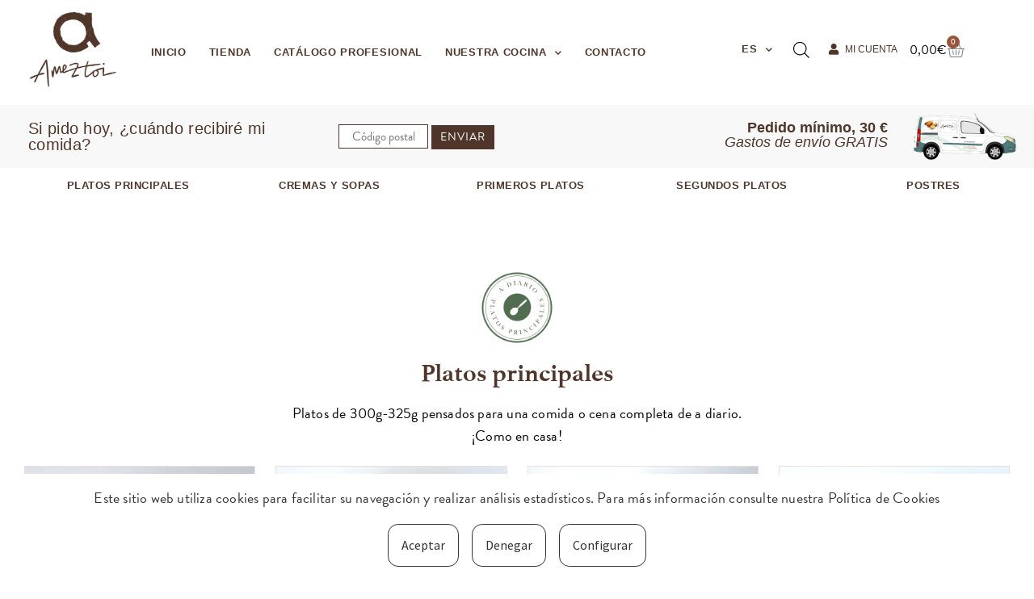

--- FILE ---
content_type: text/html; charset=UTF-8
request_url: https://www.ameztoi.com/peso/1500-g/
body_size: 53281
content:

<!DOCTYPE html>
<html lang="es-ES">
<head>
	<meta charset="UTF-8">
	<meta name="viewport" content="width=device-width, initial-scale=1.0, viewport-fit=cover" />		<meta name='robots' content='index, follow, max-image-preview:large, max-snippet:-1, max-video-preview:-1' />

	<!-- This site is optimized with the Yoast SEO plugin v26.7 - https://yoast.com/wordpress/plugins/seo/ -->
	<title>1,500 g archivos - Ameztoi</title>
	<link rel="canonical" href="https://www.ameztoi.com/peso/1500-g/" />
	<meta property="og:locale" content="es_ES" />
	<meta property="og:type" content="article" />
	<meta property="og:title" content="1,500 g archivos - Ameztoi" />
	<meta property="og:url" content="https://www.ameztoi.com/peso/1500-g/" />
	<meta property="og:site_name" content="Ameztoi" />
	<meta name="twitter:card" content="summary_large_image" />
	<script type="application/ld+json" class="yoast-schema-graph">{"@context":"https://schema.org","@graph":[{"@type":"CollectionPage","@id":"https://www.ameztoi.com/peso/1500-g/","url":"https://www.ameztoi.com/peso/1500-g/","name":"1,500 g archivos - Ameztoi","isPartOf":{"@id":"https://www.ameztoi.com/#website"},"primaryImageOfPage":{"@id":"https://www.ameztoi.com/peso/1500-g/#primaryimage"},"image":{"@id":"https://www.ameztoi.com/peso/1500-g/#primaryimage"},"thumbnailUrl":"https://www.ameztoi.com/wp-content/uploads/2020/11/PANKO-Jam¢n-Ib‚rico.jpg","breadcrumb":{"@id":"https://www.ameztoi.com/peso/1500-g/#breadcrumb"},"inLanguage":"es"},{"@type":"ImageObject","inLanguage":"es","@id":"https://www.ameztoi.com/peso/1500-g/#primaryimage","url":"https://www.ameztoi.com/wp-content/uploads/2020/11/PANKO-Jam¢n-Ib‚rico.jpg","contentUrl":"https://www.ameztoi.com/wp-content/uploads/2020/11/PANKO-Jam¢n-Ib‚rico.jpg","width":1000,"height":667},{"@type":"BreadcrumbList","@id":"https://www.ameztoi.com/peso/1500-g/#breadcrumb","itemListElement":[{"@type":"ListItem","position":1,"name":"Inicio","item":"https://www.ameztoi.com/"},{"@type":"ListItem","position":2,"name":"1,500 g"}]},{"@type":"WebSite","@id":"https://www.ameztoi.com/#website","url":"https://www.ameztoi.com/","name":"Ameztoi","description":"Cocina de Identidad","publisher":{"@id":"https://www.ameztoi.com/#organization"},"potentialAction":[{"@type":"SearchAction","target":{"@type":"EntryPoint","urlTemplate":"https://www.ameztoi.com/?s={search_term_string}"},"query-input":{"@type":"PropertyValueSpecification","valueRequired":true,"valueName":"search_term_string"}}],"inLanguage":"es"},{"@type":"Organization","@id":"https://www.ameztoi.com/#organization","name":"Ameztoi","url":"https://www.ameztoi.com/","logo":{"@type":"ImageObject","inLanguage":"es","@id":"https://www.ameztoi.com/#/schema/logo/image/","url":"https://www.ameztoi.com/wp-content/uploads/2020/09/cropped-logotipo-ameztoi.jpg","contentUrl":"https://www.ameztoi.com/wp-content/uploads/2020/09/cropped-logotipo-ameztoi.jpg","width":600,"height":537,"caption":"Ameztoi"},"image":{"@id":"https://www.ameztoi.com/#/schema/logo/image/"}}]}</script>
	<!-- / Yoast SEO plugin. -->


<link rel='dns-prefetch' href='//capi-automation.s3.us-east-2.amazonaws.com' />
<link rel='dns-prefetch' href='//fonts.googleapis.com' />
<link rel='dns-prefetch' href='//use.fontawesome.com' />
<link rel="alternate" type="application/rss+xml" title="Ameztoi &raquo; Feed" href="https://www.ameztoi.com/feed/" />
<link rel="alternate" type="application/rss+xml" title="Ameztoi &raquo; Feed de los comentarios" href="https://www.ameztoi.com/comments/feed/" />
<link rel="alternate" type="application/rss+xml" title="Ameztoi &raquo; 1,500 g Ración: Feed" href="https://www.ameztoi.com/peso/1500-g/feed/" />
		<style>
			.lazyload,
			.lazyloading {
				max-width: 100%;
			}
		</style>
		<style id='wp-img-auto-sizes-contain-inline-css'>
img:is([sizes=auto i],[sizes^="auto," i]){contain-intrinsic-size:3000px 1500px}
/*# sourceURL=wp-img-auto-sizes-contain-inline-css */
</style>
<link rel='stylesheet' id='sbi_styles-css' href='https://www.ameztoi.com/wp-content/plugins/instagram-feed/css/sbi-styles.min.css?ver=6.10.0' media='all' />
<style id='wp-emoji-styles-inline-css'>

	img.wp-smiley, img.emoji {
		display: inline !important;
		border: none !important;
		box-shadow: none !important;
		height: 1em !important;
		width: 1em !important;
		margin: 0 0.07em !important;
		vertical-align: -0.1em !important;
		background: none !important;
		padding: 0 !important;
	}
/*# sourceURL=wp-emoji-styles-inline-css */
</style>
<link rel='stylesheet' id='storefront-gutenberg-blocks-css' href='https://www.ameztoi.com/wp-content/themes/storefront/assets/css/base/gutenberg-blocks.css?ver=4.6.2' media='all' />
<style id='storefront-gutenberg-blocks-inline-css'>

				.wp-block-button__link:not(.has-text-color) {
					color: #333333;
				}

				.wp-block-button__link:not(.has-text-color):hover,
				.wp-block-button__link:not(.has-text-color):focus,
				.wp-block-button__link:not(.has-text-color):active {
					color: #333333;
				}

				.wp-block-button__link:not(.has-background) {
					background-color: #eeeeee;
				}

				.wp-block-button__link:not(.has-background):hover,
				.wp-block-button__link:not(.has-background):focus,
				.wp-block-button__link:not(.has-background):active {
					border-color: #d5d5d5;
					background-color: #d5d5d5;
				}

				.wc-block-grid__products .wc-block-grid__product .wp-block-button__link {
					background-color: #eeeeee;
					border-color: #eeeeee;
					color: #333333;
				}

				.wp-block-quote footer,
				.wp-block-quote cite,
				.wp-block-quote__citation {
					color: #6d6d6d;
				}

				.wp-block-pullquote cite,
				.wp-block-pullquote footer,
				.wp-block-pullquote__citation {
					color: #6d6d6d;
				}

				.wp-block-image figcaption {
					color: #6d6d6d;
				}

				.wp-block-separator.is-style-dots::before {
					color: #333333;
				}

				.wp-block-file a.wp-block-file__button {
					color: #333333;
					background-color: #eeeeee;
					border-color: #eeeeee;
				}

				.wp-block-file a.wp-block-file__button:hover,
				.wp-block-file a.wp-block-file__button:focus,
				.wp-block-file a.wp-block-file__button:active {
					color: #333333;
					background-color: #d5d5d5;
				}

				.wp-block-code,
				.wp-block-preformatted pre {
					color: #6d6d6d;
				}

				.wp-block-table:not( .has-background ):not( .is-style-stripes ) tbody tr:nth-child(2n) td {
					background-color: #fdfdfd;
				}

				.wp-block-cover .wp-block-cover__inner-container h1:not(.has-text-color),
				.wp-block-cover .wp-block-cover__inner-container h2:not(.has-text-color),
				.wp-block-cover .wp-block-cover__inner-container h3:not(.has-text-color),
				.wp-block-cover .wp-block-cover__inner-container h4:not(.has-text-color),
				.wp-block-cover .wp-block-cover__inner-container h5:not(.has-text-color),
				.wp-block-cover .wp-block-cover__inner-container h6:not(.has-text-color) {
					color: #000000;
				}

				div.wc-block-components-price-slider__range-input-progress,
				.rtl .wc-block-components-price-slider__range-input-progress {
					--range-color: #000000;
				}

				/* Target only IE11 */
				@media all and (-ms-high-contrast: none), (-ms-high-contrast: active) {
					.wc-block-components-price-slider__range-input-progress {
						background: #000000;
					}
				}

				.wc-block-components-button:not(.is-link) {
					background-color: #333333;
					color: #ffffff;
				}

				.wc-block-components-button:not(.is-link):hover,
				.wc-block-components-button:not(.is-link):focus,
				.wc-block-components-button:not(.is-link):active {
					background-color: #1a1a1a;
					color: #ffffff;
				}

				.wc-block-components-button:not(.is-link):disabled {
					background-color: #333333;
					color: #ffffff;
				}

				.wc-block-cart__submit-container {
					background-color: #ffffff;
				}

				.wc-block-cart__submit-container::before {
					color: rgba(220,220,220,0.5);
				}

				.wc-block-components-order-summary-item__quantity {
					background-color: #ffffff;
					border-color: #6d6d6d;
					box-shadow: 0 0 0 2px #ffffff;
					color: #6d6d6d;
				}
			
/*# sourceURL=storefront-gutenberg-blocks-inline-css */
</style>
<link rel='stylesheet' id='select2-css' href='https://www.ameztoi.com/wp-content/plugins/geodirectory/assets/css/select2/select2.css?ver=2.8.149' media='all' />
<link rel='stylesheet' id='geodir-core-css' href='https://www.ameztoi.com/wp-content/plugins/geodirectory/assets/css/gd_core_frontend.css?ver=2.8.149' media='all' />
<style id='woocommerce-inline-inline-css'>
.woocommerce form .form-row .required { visibility: visible; }
/*# sourceURL=woocommerce-inline-inline-css */
</style>
<link rel='stylesheet' id='wp-applaud-css' href='https://www.ameztoi.com/wp-content/plugins/wp-applaud/assets/styles/wp-applaud.css?ver=6.9' media='all' />
<link rel='stylesheet' id='aws-pro-style-css' href='https://www.ameztoi.com/wp-content/plugins/advanced-woo-search-pro/assets/css/common.min.css?ver=pro3.41' media='all' />
<link rel='stylesheet' id='woo-variation-swatches-css' href='https://www.ameztoi.com/wp-content/plugins/woo-variation-swatches/assets/css/frontend.min.css?ver=1764922190' media='all' />
<style id='woo-variation-swatches-inline-css'>
:root {
--wvs-tick:url("data:image/svg+xml;utf8,%3Csvg filter='drop-shadow(0px 0px 2px rgb(0 0 0 / .8))' xmlns='http://www.w3.org/2000/svg'  viewBox='0 0 30 30'%3E%3Cpath fill='none' stroke='%23ffffff' stroke-linecap='round' stroke-linejoin='round' stroke-width='4' d='M4 16L11 23 27 7'/%3E%3C/svg%3E");

--wvs-cross:url("data:image/svg+xml;utf8,%3Csvg filter='drop-shadow(0px 0px 5px rgb(255 255 255 / .6))' xmlns='http://www.w3.org/2000/svg' width='72px' height='72px' viewBox='0 0 24 24'%3E%3Cpath fill='none' stroke='%23ff0000' stroke-linecap='round' stroke-width='0.6' d='M5 5L19 19M19 5L5 19'/%3E%3C/svg%3E");
--wvs-single-product-item-width:30px;
--wvs-single-product-item-height:30px;
--wvs-single-product-item-font-size:16px}
/*# sourceURL=woo-variation-swatches-inline-css */
</style>
<link rel='stylesheet' id='brands-styles-css' href='https://www.ameztoi.com/wp-content/plugins/woocommerce/assets/css/brands.css?ver=10.3.7' media='all' />
<link rel='stylesheet' id='dgwt-wcas-style-css' href='https://www.ameztoi.com/wp-content/plugins/ajax-search-for-woocommerce/assets/css/style.min.css?ver=1.32.2' media='all' />
<link rel='stylesheet' id='child-theme-css-css' href='https://www.ameztoi.com../storefront/style.css?ver=6.9' media='all' />
<link rel='stylesheet' id='storefront-style-css' href='https://www.ameztoi.com/wp-content/themes/storefront/style.css?ver=4.6.2' media='all' />
<style id='storefront-style-inline-css'>

			.main-navigation ul li a,
			.site-title a,
			ul.menu li a,
			.site-branding h1 a,
			button.menu-toggle,
			button.menu-toggle:hover,
			.handheld-navigation .dropdown-toggle {
				color: #333333;
			}

			button.menu-toggle,
			button.menu-toggle:hover {
				border-color: #333333;
			}

			.main-navigation ul li a:hover,
			.main-navigation ul li:hover > a,
			.site-title a:hover,
			.site-header ul.menu li.current-menu-item > a {
				color: #747474;
			}

			table:not( .has-background ) th {
				background-color: #f8f8f8;
			}

			table:not( .has-background ) tbody td {
				background-color: #fdfdfd;
			}

			table:not( .has-background ) tbody tr:nth-child(2n) td,
			fieldset,
			fieldset legend {
				background-color: #fbfbfb;
			}

			.site-header,
			.secondary-navigation ul ul,
			.main-navigation ul.menu > li.menu-item-has-children:after,
			.secondary-navigation ul.menu ul,
			.storefront-handheld-footer-bar,
			.storefront-handheld-footer-bar ul li > a,
			.storefront-handheld-footer-bar ul li.search .site-search,
			button.menu-toggle,
			button.menu-toggle:hover {
				background-color: #ffffff;
			}

			p.site-description,
			.site-header,
			.storefront-handheld-footer-bar {
				color: #404040;
			}

			button.menu-toggle:after,
			button.menu-toggle:before,
			button.menu-toggle span:before {
				background-color: #333333;
			}

			h1, h2, h3, h4, h5, h6, .wc-block-grid__product-title {
				color: #333333;
			}

			.widget h1 {
				border-bottom-color: #333333;
			}

			body,
			.secondary-navigation a {
				color: #6d6d6d;
			}

			.widget-area .widget a,
			.hentry .entry-header .posted-on a,
			.hentry .entry-header .post-author a,
			.hentry .entry-header .post-comments a,
			.hentry .entry-header .byline a {
				color: #727272;
			}

			a {
				color: #000000;
			}

			a:focus,
			button:focus,
			.button.alt:focus,
			input:focus,
			textarea:focus,
			input[type="button"]:focus,
			input[type="reset"]:focus,
			input[type="submit"]:focus,
			input[type="email"]:focus,
			input[type="tel"]:focus,
			input[type="url"]:focus,
			input[type="password"]:focus,
			input[type="search"]:focus {
				outline-color: #000000;
			}

			button, input[type="button"], input[type="reset"], input[type="submit"], .button, .widget a.button {
				background-color: #eeeeee;
				border-color: #eeeeee;
				color: #333333;
			}

			button:hover, input[type="button"]:hover, input[type="reset"]:hover, input[type="submit"]:hover, .button:hover, .widget a.button:hover {
				background-color: #d5d5d5;
				border-color: #d5d5d5;
				color: #333333;
			}

			button.alt, input[type="button"].alt, input[type="reset"].alt, input[type="submit"].alt, .button.alt, .widget-area .widget a.button.alt {
				background-color: #333333;
				border-color: #333333;
				color: #ffffff;
			}

			button.alt:hover, input[type="button"].alt:hover, input[type="reset"].alt:hover, input[type="submit"].alt:hover, .button.alt:hover, .widget-area .widget a.button.alt:hover {
				background-color: #1a1a1a;
				border-color: #1a1a1a;
				color: #ffffff;
			}

			.pagination .page-numbers li .page-numbers.current {
				background-color: #e6e6e6;
				color: #636363;
			}

			#comments .comment-list .comment-content .comment-text {
				background-color: #f8f8f8;
			}

			.site-footer {
				background-color: #f0f0f0;
				color: #6d6d6d;
			}

			.site-footer a:not(.button):not(.components-button) {
				color: #333333;
			}

			.site-footer .storefront-handheld-footer-bar a:not(.button):not(.components-button) {
				color: #333333;
			}

			.site-footer h1, .site-footer h2, .site-footer h3, .site-footer h4, .site-footer h5, .site-footer h6, .site-footer .widget .widget-title, .site-footer .widget .widgettitle {
				color: #333333;
			}

			.page-template-template-homepage.has-post-thumbnail .type-page.has-post-thumbnail .entry-title {
				color: #000000;
			}

			.page-template-template-homepage.has-post-thumbnail .type-page.has-post-thumbnail .entry-content {
				color: #000000;
			}

			@media screen and ( min-width: 768px ) {
				.secondary-navigation ul.menu a:hover {
					color: #595959;
				}

				.secondary-navigation ul.menu a {
					color: #404040;
				}

				.main-navigation ul.menu ul.sub-menu,
				.main-navigation ul.nav-menu ul.children {
					background-color: #f0f0f0;
				}

				.site-header {
					border-bottom-color: #f0f0f0;
				}
			}
/*# sourceURL=storefront-style-inline-css */
</style>
<link rel='stylesheet' id='storefront-icons-css' href='https://www.ameztoi.com/wp-content/themes/storefront/assets/css/base/icons.css?ver=4.6.2' media='all' />
<link rel='stylesheet' id='storefront-fonts-css' href='https://fonts.googleapis.com/css?family=Source+Sans+Pro%3A400%2C300%2C300italic%2C400italic%2C600%2C700%2C900&#038;subset=latin%2Clatin-ext&#038;ver=4.6.2' media='all' />
<link rel='stylesheet' id='elementor-frontend-css' href='https://www.ameztoi.com/wp-content/uploads/elementor/css/custom-frontend.min.css?ver=1767797165' media='all' />
<link rel='stylesheet' id='widget-heading-css' href='https://www.ameztoi.com/wp-content/plugins/elementor/assets/css/widget-heading.min.css?ver=3.32.3' media='all' />
<link rel='stylesheet' id='e-animation-slideInUp-css' href='https://www.ameztoi.com/wp-content/plugins/elementor/assets/lib/animations/styles/slideInUp.min.css?ver=3.32.3' media='all' />
<link rel='stylesheet' id='e-popup-css' href='https://www.ameztoi.com/wp-content/plugins/elementor-pro/assets/css/conditionals/popup.min.css?ver=3.34.0' media='all' />
<link rel='stylesheet' id='widget-image-css' href='https://www.ameztoi.com/wp-content/plugins/elementor/assets/css/widget-image.min.css?ver=3.32.3' media='all' />
<link rel='stylesheet' id='widget-nav-menu-css' href='https://www.ameztoi.com/wp-content/uploads/elementor/css/custom-pro-widget-nav-menu.min.css?ver=1767797165' media='all' />
<link rel='stylesheet' id='swiper-css' href='https://www.ameztoi.com/wp-content/plugins/elementor/assets/lib/swiper/v8/css/swiper.min.css?ver=8.4.5' media='all' />
<link rel='stylesheet' id='e-swiper-css' href='https://www.ameztoi.com/wp-content/plugins/elementor/assets/css/conditionals/e-swiper.min.css?ver=3.32.3' media='all' />
<link rel='stylesheet' id='widget-icon-list-css' href='https://www.ameztoi.com/wp-content/uploads/elementor/css/custom-widget-icon-list.min.css?ver=1767797165' media='all' />
<link rel='stylesheet' id='widget-woocommerce-menu-cart-css' href='https://www.ameztoi.com/wp-content/uploads/elementor/css/custom-pro-widget-woocommerce-menu-cart.min.css?ver=1767797165' media='all' />
<link rel='stylesheet' id='e-sticky-css' href='https://www.ameztoi.com/wp-content/plugins/elementor-pro/assets/css/modules/sticky.min.css?ver=3.34.0' media='all' />
<link rel='stylesheet' id='widget-social-icons-css' href='https://www.ameztoi.com/wp-content/plugins/elementor/assets/css/widget-social-icons.min.css?ver=3.32.3' media='all' />
<link rel='stylesheet' id='e-apple-webkit-css' href='https://www.ameztoi.com/wp-content/uploads/elementor/css/custom-apple-webkit.min.css?ver=1767797165' media='all' />
<link rel='stylesheet' id='widget-spacer-css' href='https://www.ameztoi.com/wp-content/plugins/elementor/assets/css/widget-spacer.min.css?ver=3.32.3' media='all' />
<link rel='stylesheet' id='widget-menu-anchor-css' href='https://www.ameztoi.com/wp-content/plugins/elementor/assets/css/widget-menu-anchor.min.css?ver=3.32.3' media='all' />
<link rel='stylesheet' id='e-animation-rotate-css' href='https://www.ameztoi.com/wp-content/plugins/elementor/assets/lib/animations/styles/e-animation-rotate.min.css?ver=3.32.3' media='all' />
<link rel='stylesheet' id='elementor-icons-css' href='https://www.ameztoi.com/wp-content/plugins/elementor/assets/lib/eicons/css/elementor-icons.min.css?ver=5.44.0' media='all' />
<link rel='stylesheet' id='elementor-post-14-css' href='https://www.ameztoi.com/wp-content/uploads/elementor/css/post-14.css?ver=1767797165' media='all' />
<link rel='stylesheet' id='uael-frontend-css' href='https://www.ameztoi.com/wp-content/plugins/ultimate-elementor/assets/min-css/uael-frontend.min.css?ver=1.36.7' media='all' />
<link rel='stylesheet' id='font-awesome-5-all-css' href='https://www.ameztoi.com/wp-content/plugins/elementor/assets/lib/font-awesome/css/all.min.css?ver=3.32.3' media='all' />
<link rel='stylesheet' id='font-awesome-4-shim-css' href='https://www.ameztoi.com/wp-content/plugins/elementor/assets/lib/font-awesome/css/v4-shims.min.css?ver=3.32.3' media='all' />
<link rel='stylesheet' id='sbistyles-css' href='https://www.ameztoi.com/wp-content/plugins/instagram-feed/css/sbi-styles.min.css?ver=6.10.0' media='all' />
<link rel='stylesheet' id='elementor-post-1941-css' href='https://www.ameztoi.com/wp-content/uploads/elementor/css/post-1941.css?ver=1767797165' media='all' />
<link rel='stylesheet' id='elementor-post-56-css' href='https://www.ameztoi.com/wp-content/uploads/elementor/css/post-56.css?ver=1767797165' media='all' />
<link rel='stylesheet' id='elementor-post-189-css' href='https://www.ameztoi.com/wp-content/uploads/elementor/css/post-189.css?ver=1767797165' media='all' />
<link rel='stylesheet' id='elementor-post-426-css' href='https://www.ameztoi.com/wp-content/uploads/elementor/css/post-426.css?ver=1767797952' media='all' />
<link rel='stylesheet' id='ayecode-ui-css' href='https://www.ameztoi.com/wp-content/plugins/geodirectory/vendor/ayecode/wp-ayecode-ui/assets-v5/css/ayecode-ui-compatibility.css?ver=0.2.42' media='all' />
<style id='ayecode-ui-inline-css'>
html body{--bs-link-hover-color:rgba(var(--bs-primary-rgb),.75);--bs-link-color:var(--bs-primary)}.bsui .breadcrumb{--bs-breadcrumb-item-active-color:#000}.bsui .navbar{--bs-nav-link-hover-color:#000;--bs-navbar-hover-color:#000;--bs-navbar-active-color:#000}.bsui a{color:var(--bs-primary)}.bsui .text-primary{color:var(--bs-primary)!important}.bsui .dropdown-menu{--bs-dropdown-link-hover-color:var(--bs-primary);--bs-dropdown-link-active-color:var(--bs-primary)}.bsui .pagination{--bs-pagination-hover-color:var(--bs-primary);--bs-pagination-active-bg:var(--bs-primary)}.bsui .link-primary{color:var(--bs-primary-rgb)!important}.bsui .link-primary:hover{color:rgba(var(--bs-primary-rgb),.8)!important}.bsui .btn-primary{--bs-btn-bg:#000;--bs-btn-border-color:#000;--bs-btn-hover-bg:rgba(var(--bs-primary-rgb),.9);--bs-btn-hover-border-color:rgba(var(--bs-primary-rgb),.9);--bs-btn-focus-shadow-rgb:--bs-primary-rgb;--bs-btn-active-bg:rgba(var(--bs-primary-rgb),.9);--bs-btn-active-border-color:rgba(var(--bs-primary-rgb),.9);--bs-btn-active-shadow:unset;--bs-btn-disabled-bg:rgba(var(--bs-primary-rgb),.5);--bs-btn-disabled-border-color:rgba(var(--bs-primary-rgb),.1)}.bsui .btn-outline-primary{--bs-btn-color:#000;--bs-btn-border-color:#000;--bs-btn-hover-bg:rgba(var(--bs-primary-rgb),.9);--bs-btn-hover-border-color:rgba(var(--bs-primary-rgb),.9);--bs-btn-focus-shadow-rgb:--bs-primary-rgb;--bs-btn-active-bg:rgba(var(--bs-primary-rgb),.9);--bs-btn-active-border-color:rgba(var(--bs-primary-rgb),.9);--bs-btn-active-shadow:unset;--bs-btn-disabled-bg:rgba(var(--bs-primary-rgb),.5);--bs-btn-disabled-border-color:rgba(var(--bs-primary-rgb),.1)}.bsui .btn-primary:hover{box-shadow:0 .25rem .25rem .125rem rgb(var(--bs-primary-rgb),.1),0 .375rem .75rem -.125rem rgb(var(--bs-primary-rgb),.4)}.bsui .btn-translucent-primary{color:rgb(var(--bs-primary-rgb))}.bsui .btn-translucent-primary:hover,.bsui .btn-translucent-primary:focus,.bsui .btn-translucent-primary.focus{background-color:rgb(var(--bs-primary-rgb))}html body{--bs-primary:#000}html body{--bs-primary-rgb:0,0,0}.bsui .btn-primary:hover,.bsui .btn-primary:focus,.bsui .btn-primary.focus{background-color:#000;border-color:#000}.bsui .btn-outline-primary:not(:disabled):not(.disabled):active:focus,.bsui .btn-outline-primary:not(:disabled):not(.disabled).active:focus,.show>.bsui .btn-outline-primary.dropdown-toggle:focus{box-shadow:0 0 0 .2rem #00040}.bsui .btn-primary:not(:disabled):not(.disabled):active,.bsui .btn-primary:not(:disabled):not(.disabled).active,.show>.bsui .btn-primary.dropdown-toggle{background-color:#000;border-color:#000}.bsui .btn-primary:not(:disabled):not(.disabled):active:focus,.bsui .btn-primary:not(:disabled):not(.disabled).active:focus,.show>.bsui .btn-primary.dropdown-toggle:focus{box-shadow:0 0 0 .2rem #00040}.bsui .btn-primary:not(:disabled):not(.disabled):active:focus,.bsui .btn-primary:not(:disabled):not(.disabled):focus{box-shadow:0 .25rem .25rem .125rem rgba(var(--bs-primary-rgb),.1),0 .375rem .75rem -.125rem rgba(var(--bs-primary-rgb),.4)}.bsui .alert-primary{--bs-alert-bg:rgba(var(--bs-primary-rgb),.1)!important;--bs-alert-border-color:rgba(var(--bs-primary-rgb),.25)!important;--bs-alert-color:rgba(var(--bs-primary-rgb),1)!important}body.modal-open #wpadminbar{z-index:999}.embed-responsive-16by9 .fluid-width-video-wrapper{padding:0!important;position:initial}
/*# sourceURL=ayecode-ui-inline-css */
</style>
<link rel='stylesheet' id='storefront-woocommerce-style-css' href='https://www.ameztoi.com/wp-content/themes/storefront/assets/css/woocommerce/woocommerce.css?ver=4.6.2' media='all' />
<style id='storefront-woocommerce-style-inline-css'>
@font-face {
				font-family: star;
				src: url(https://www.ameztoi.com/wp-content/plugins/woocommerce/assets/fonts/star.eot);
				src:
					url(https://www.ameztoi.com/wp-content/plugins/woocommerce/assets/fonts/star.eot?#iefix) format("embedded-opentype"),
					url(https://www.ameztoi.com/wp-content/plugins/woocommerce/assets/fonts/star.woff) format("woff"),
					url(https://www.ameztoi.com/wp-content/plugins/woocommerce/assets/fonts/star.ttf) format("truetype"),
					url(https://www.ameztoi.com/wp-content/plugins/woocommerce/assets/fonts/star.svg#star) format("svg");
				font-weight: 400;
				font-style: normal;
			}
			@font-face {
				font-family: WooCommerce;
				src: url(https://www.ameztoi.com/wp-content/plugins/woocommerce/assets/fonts/WooCommerce.eot);
				src:
					url(https://www.ameztoi.com/wp-content/plugins/woocommerce/assets/fonts/WooCommerce.eot?#iefix) format("embedded-opentype"),
					url(https://www.ameztoi.com/wp-content/plugins/woocommerce/assets/fonts/WooCommerce.woff) format("woff"),
					url(https://www.ameztoi.com/wp-content/plugins/woocommerce/assets/fonts/WooCommerce.ttf) format("truetype"),
					url(https://www.ameztoi.com/wp-content/plugins/woocommerce/assets/fonts/WooCommerce.svg#WooCommerce) format("svg");
				font-weight: 400;
				font-style: normal;
			}

			a.cart-contents,
			.site-header-cart .widget_shopping_cart a {
				color: #333333;
			}

			a.cart-contents:hover,
			.site-header-cart .widget_shopping_cart a:hover,
			.site-header-cart:hover > li > a {
				color: #747474;
			}

			table.cart td.product-remove,
			table.cart td.actions {
				border-top-color: #ffffff;
			}

			.storefront-handheld-footer-bar ul li.cart .count {
				background-color: #333333;
				color: #ffffff;
				border-color: #ffffff;
			}

			.woocommerce-tabs ul.tabs li.active a,
			ul.products li.product .price,
			.onsale,
			.wc-block-grid__product-onsale,
			.widget_search form:before,
			.widget_product_search form:before {
				color: #6d6d6d;
			}

			.woocommerce-breadcrumb a,
			a.woocommerce-review-link,
			.product_meta a {
				color: #727272;
			}

			.wc-block-grid__product-onsale,
			.onsale {
				border-color: #6d6d6d;
			}

			.star-rating span:before,
			.quantity .plus, .quantity .minus,
			p.stars a:hover:after,
			p.stars a:after,
			.star-rating span:before,
			#payment .payment_methods li input[type=radio]:first-child:checked+label:before {
				color: #000000;
			}

			.widget_price_filter .ui-slider .ui-slider-range,
			.widget_price_filter .ui-slider .ui-slider-handle {
				background-color: #000000;
			}

			.order_details {
				background-color: #f8f8f8;
			}

			.order_details > li {
				border-bottom: 1px dotted #e3e3e3;
			}

			.order_details:before,
			.order_details:after {
				background: -webkit-linear-gradient(transparent 0,transparent 0),-webkit-linear-gradient(135deg,#f8f8f8 33.33%,transparent 33.33%),-webkit-linear-gradient(45deg,#f8f8f8 33.33%,transparent 33.33%)
			}

			#order_review {
				background-color: #ffffff;
			}

			#payment .payment_methods > li .payment_box,
			#payment .place-order {
				background-color: #fafafa;
			}

			#payment .payment_methods > li:not(.woocommerce-notice) {
				background-color: #f5f5f5;
			}

			#payment .payment_methods > li:not(.woocommerce-notice):hover {
				background-color: #f0f0f0;
			}

			.woocommerce-pagination .page-numbers li .page-numbers.current {
				background-color: #e6e6e6;
				color: #636363;
			}

			.wc-block-grid__product-onsale,
			.onsale,
			.woocommerce-pagination .page-numbers li .page-numbers:not(.current) {
				color: #6d6d6d;
			}

			p.stars a:before,
			p.stars a:hover~a:before,
			p.stars.selected a.active~a:before {
				color: #6d6d6d;
			}

			p.stars.selected a.active:before,
			p.stars:hover a:before,
			p.stars.selected a:not(.active):before,
			p.stars.selected a.active:before {
				color: #000000;
			}

			.single-product div.product .woocommerce-product-gallery .woocommerce-product-gallery__trigger {
				background-color: #eeeeee;
				color: #333333;
			}

			.single-product div.product .woocommerce-product-gallery .woocommerce-product-gallery__trigger:hover {
				background-color: #d5d5d5;
				border-color: #d5d5d5;
				color: #333333;
			}

			.button.added_to_cart:focus,
			.button.wc-forward:focus {
				outline-color: #000000;
			}

			.added_to_cart,
			.site-header-cart .widget_shopping_cart a.button,
			.wc-block-grid__products .wc-block-grid__product .wp-block-button__link {
				background-color: #eeeeee;
				border-color: #eeeeee;
				color: #333333;
			}

			.added_to_cart:hover,
			.site-header-cart .widget_shopping_cart a.button:hover,
			.wc-block-grid__products .wc-block-grid__product .wp-block-button__link:hover {
				background-color: #d5d5d5;
				border-color: #d5d5d5;
				color: #333333;
			}

			.added_to_cart.alt, .added_to_cart, .widget a.button.checkout {
				background-color: #333333;
				border-color: #333333;
				color: #ffffff;
			}

			.added_to_cart.alt:hover, .added_to_cart:hover, .widget a.button.checkout:hover {
				background-color: #1a1a1a;
				border-color: #1a1a1a;
				color: #ffffff;
			}

			.button.loading {
				color: #eeeeee;
			}

			.button.loading:hover {
				background-color: #eeeeee;
			}

			.button.loading:after {
				color: #333333;
			}

			@media screen and ( min-width: 768px ) {
				.site-header-cart .widget_shopping_cart,
				.site-header .product_list_widget li .quantity {
					color: #404040;
				}

				.site-header-cart .widget_shopping_cart .buttons,
				.site-header-cart .widget_shopping_cart .total {
					background-color: #f5f5f5;
				}

				.site-header-cart .widget_shopping_cart {
					background-color: #f0f0f0;
				}
			}
				.storefront-product-pagination a {
					color: #6d6d6d;
					background-color: #ffffff;
				}
				.storefront-sticky-add-to-cart {
					color: #6d6d6d;
					background-color: #ffffff;
				}

				.storefront-sticky-add-to-cart a:not(.button) {
					color: #333333;
				}
/*# sourceURL=storefront-woocommerce-style-inline-css */
</style>
<link rel='stylesheet' id='storefront-child-style-css' href='https://www.ameztoi.com/wp-content/themes/storefront-child/style.css?ver=2.7.0' media='all' />
<link rel='stylesheet' id='storefront-woocommerce-brands-style-css' href='https://www.ameztoi.com/wp-content/themes/storefront/assets/css/woocommerce/extensions/brands.css?ver=4.6.2' media='all' />
<link rel='stylesheet' id='font-awesome-css' href='https://use.fontawesome.com/releases/v6.7.2/css/all.css?wpfas=true' media='all' />
<link rel='stylesheet' id='elementor-gf-local-roboto-css' href='https://www.ameztoi.com/wp-content/uploads/elementor/google-fonts/css/roboto.css?ver=1747895442' media='all' />
<link rel='stylesheet' id='elementor-gf-local-robotoslab-css' href='https://www.ameztoi.com/wp-content/uploads/elementor/google-fonts/css/robotoslab.css?ver=1747895446' media='all' />
<link rel='stylesheet' id='elementor-icons-shared-0-css' href='https://www.ameztoi.com/wp-content/plugins/elementor/assets/lib/font-awesome/css/fontawesome.min.css?ver=5.15.3' media='all' />
<link rel='stylesheet' id='elementor-icons-fa-solid-css' href='https://www.ameztoi.com/wp-content/plugins/elementor/assets/lib/font-awesome/css/solid.min.css?ver=5.15.3' media='all' />
<link rel='stylesheet' id='elementor-icons-fa-brands-css' href='https://www.ameztoi.com/wp-content/plugins/elementor/assets/lib/font-awesome/css/brands.min.css?ver=5.15.3' media='all' />
<link rel='stylesheet' id='elementor-icons-fa-regular-css' href='https://www.ameztoi.com/wp-content/plugins/elementor/assets/lib/font-awesome/css/regular.min.css?ver=5.15.3' media='all' />
<link rel='stylesheet' id='cookie-consent-css' href='https://www.ameztoi.com/wp-content/plugins/cookie-consent-wp-main//assets/css/front.css?ver=6.9' media='all' />
<script src="https://www.ameztoi.com/wp-content/plugins/creandoapp/fn.js?rand=49553&amp;ver=77923" id="call_adminjs-js"></script>
<script src="https://www.ameztoi.com/wp-includes/js/jquery/jquery.min.js?ver=3.7.1" id="jquery-core-js"></script>
<script id="jquery-core-js-after">
window.gdSetMap = window.gdSetMap || 'auto';window.gdLoadMap = window.gdLoadMap || '';
//# sourceURL=jquery-core-js-after
</script>
<script src="https://www.ameztoi.com/wp-includes/js/jquery/jquery-migrate.min.js?ver=3.4.1" id="jquery-migrate-js"></script>
<script id="jquery-js-after">
window.gdSetMap = window.gdSetMap || 'auto';window.gdLoadMap = window.gdLoadMap || '';
//# sourceURL=jquery-js-after
</script>
<script src="https://www.ameztoi.com/wp-content/plugins/geodirectory/vendor/ayecode/wp-ayecode-ui/assets-v5/js/bootstrap.bundle.min.js?ver=0.2.42" id="bootstrap-js-bundle-js"></script>
<script id="bootstrap-js-bundle-js-after">
function aui_init_greedy_nav(){jQuery('nav.greedy').each(function(i,obj){if(jQuery(this).hasClass("being-greedy")){return true}jQuery(this).addClass('navbar-expand');jQuery(this).off('shown.bs.tab').on('shown.bs.tab',function(e){if(jQuery(e.target).closest('.dropdown-menu').hasClass('greedy-links')){jQuery(e.target).closest('.greedy').find('.greedy-btn.dropdown').attr('aria-expanded','false');jQuery(e.target).closest('.greedy-links').removeClass('show').addClass('d-none')}});jQuery(document).off('mousemove','.greedy-btn').on('mousemove','.greedy-btn',function(e){jQuery('.dropdown-menu.greedy-links').removeClass('d-none')});var $vlinks='';var $dDownClass='';var ddItemClass='greedy-nav-item';if(jQuery(this).find('.navbar-nav').length){if(jQuery(this).find('.navbar-nav').hasClass("being-greedy")){return true}$vlinks=jQuery(this).find('.navbar-nav').addClass("being-greedy w-100").removeClass('overflow-hidden')}else if(jQuery(this).find('.nav').length){if(jQuery(this).find('.nav').hasClass("being-greedy")){return true}$vlinks=jQuery(this).find('.nav').addClass("being-greedy w-100").removeClass('overflow-hidden');$dDownClass=' mt-0 p-0 zi-5 ';ddItemClass+=' mt-0 me-0'}else{return false}jQuery($vlinks).append('<li class="nav-item list-unstyled ml-auto greedy-btn d-none dropdown"><button data-bs-toggle="collapse" class="nav-link greedy-nav-link" role="button"><i class="fas fa-ellipsis-h"></i> <span class="greedy-count badge bg-dark rounded-pill"></span></button><ul class="greedy-links dropdown-menu dropdown-menu-end '+$dDownClass+'"></ul></li>');var $hlinks=jQuery(this).find('.greedy-links');var $btn=jQuery(this).find('.greedy-btn');var numOfItems=0;var totalSpace=0;var closingTime=1000;var breakWidths=[];$vlinks.children().outerWidth(function(i,w){totalSpace+=w;numOfItems+=1;breakWidths.push(totalSpace)});var availableSpace,numOfVisibleItems,requiredSpace,buttonSpace,timer;function check(){buttonSpace=$btn.width();availableSpace=$vlinks.width()-10;numOfVisibleItems=$vlinks.children().length;requiredSpace=breakWidths[numOfVisibleItems-1];if(numOfVisibleItems>1&&requiredSpace>availableSpace){var $li=$vlinks.children().last().prev();$li.removeClass('nav-item').addClass(ddItemClass);if(!jQuery($hlinks).children().length){$li.find('.nav-link').addClass('w-100 dropdown-item rounded-0 rounded-bottom')}else{jQuery($hlinks).find('.nav-link').removeClass('rounded-top');$li.find('.nav-link').addClass('w-100 dropdown-item rounded-0 rounded-top')}$li.prependTo($hlinks);numOfVisibleItems-=1;check()}else if(availableSpace>breakWidths[numOfVisibleItems]){$hlinks.children().first().insertBefore($btn);numOfVisibleItems+=1;check()}jQuery($btn).find(".greedy-count").html(numOfItems-numOfVisibleItems);if(numOfVisibleItems===numOfItems){$btn.addClass('d-none')}else $btn.removeClass('d-none')}jQuery(window).on("resize",function(){check()});check()})}function aui_select2_locale(){var aui_select2_params={"i18n_select_state_text":"Select an option\u2026","i18n_no_matches":"No matches found","i18n_ajax_error":"Loading failed","i18n_input_too_short_1":"Please enter 1 or more characters","i18n_input_too_short_n":"Please enter %item% or more characters","i18n_input_too_long_1":"Please delete 1 character","i18n_input_too_long_n":"Please delete %item% characters","i18n_selection_too_long_1":"You can only select 1 item","i18n_selection_too_long_n":"You can only select %item% items","i18n_load_more":"Loading more results\u2026","i18n_searching":"Searching\u2026"};return{theme:"bootstrap-5",width:jQuery(this).data('width')?jQuery(this).data('width'):jQuery(this).hasClass('w-100')?'100%':'style',placeholder:jQuery(this).data('placeholder'),language:{errorLoading:function(){return aui_select2_params.i18n_searching},inputTooLong:function(args){var overChars=args.input.length-args.maximum;if(1===overChars){return aui_select2_params.i18n_input_too_long_1}return aui_select2_params.i18n_input_too_long_n.replace('%item%',overChars)},inputTooShort:function(args){var remainingChars=args.minimum-args.input.length;if(1===remainingChars){return aui_select2_params.i18n_input_too_short_1}return aui_select2_params.i18n_input_too_short_n.replace('%item%',remainingChars)},loadingMore:function(){return aui_select2_params.i18n_load_more},maximumSelected:function(args){if(args.maximum===1){return aui_select2_params.i18n_selection_too_long_1}return aui_select2_params.i18n_selection_too_long_n.replace('%item%',args.maximum)},noResults:function(){return aui_select2_params.i18n_no_matches},searching:function(){return aui_select2_params.i18n_searching}}}}function aui_init_select2(){var select2_args=jQuery.extend({},aui_select2_locale());jQuery("select.aui-select2").each(function(){if(!jQuery(this).hasClass("select2-hidden-accessible")){jQuery(this).select2(select2_args)}})}function aui_time_ago(selector){var aui_timeago_params={"prefix_ago":"","suffix_ago":" ago","prefix_after":"after ","suffix_after":"","seconds":"less than a minute","minute":"about a minute","minutes":"%d minutes","hour":"about an hour","hours":"about %d hours","day":"a day","days":"%d days","month":"about a month","months":"%d months","year":"about a year","years":"%d years"};var templates={prefix:aui_timeago_params.prefix_ago,suffix:aui_timeago_params.suffix_ago,seconds:aui_timeago_params.seconds,minute:aui_timeago_params.minute,minutes:aui_timeago_params.minutes,hour:aui_timeago_params.hour,hours:aui_timeago_params.hours,day:aui_timeago_params.day,days:aui_timeago_params.days,month:aui_timeago_params.month,months:aui_timeago_params.months,year:aui_timeago_params.year,years:aui_timeago_params.years};var template=function(t,n){return templates[t]&&templates[t].replace(/%d/i,Math.abs(Math.round(n)))};var timer=function(time){if(!time)return;time=time.replace(/\.\d+/,"");time=time.replace(/-/,"/").replace(/-/,"/");time=time.replace(/T/," ").replace(/Z/," UTC");time=time.replace(/([\+\-]\d\d)\:?(\d\d)/," $1$2");time=new Date(time*1000||time);var now=new Date();var seconds=((now.getTime()-time)*.001)>>0;var minutes=seconds/60;var hours=minutes/60;var days=hours/24;var years=days/365;return templates.prefix+(seconds<45&&template('seconds',seconds)||seconds<90&&template('minute',1)||minutes<45&&template('minutes',minutes)||minutes<90&&template('hour',1)||hours<24&&template('hours',hours)||hours<42&&template('day',1)||days<30&&template('days',days)||days<45&&template('month',1)||days<365&&template('months',days/30)||years<1.5&&template('year',1)||template('years',years))+templates.suffix};var elements=document.getElementsByClassName(selector);if(selector&&elements&&elements.length){for(var i in elements){var $el=elements[i];if(typeof $el==='object'){$el.innerHTML='<i class="far fa-clock"></i> '+timer($el.getAttribute('title')||$el.getAttribute('datetime'))}}}setTimeout(function(){aui_time_ago(selector)},60000)}function aui_init_tooltips(){jQuery('[data-bs-toggle="tooltip"]').tooltip();jQuery('[data-bs-toggle="popover"]').popover();jQuery('[data-bs-toggle="popover-html"]').popover({html:true,sanitize:false});jQuery('[data-bs-toggle="popover"],[data-bs-toggle="popover-html"]').on('inserted.bs.popover',function(){jQuery('body > .popover').wrapAll("<div class='bsui' />")})}$aui_doing_init_flatpickr=false;function aui_init_flatpickr(){if(typeof jQuery.fn.flatpickr==="function"&&!$aui_doing_init_flatpickr){$aui_doing_init_flatpickr=true;try{flatpickr.localize({weekdays:{shorthand:['Sun','Mon','Tue','Wed','Thu','Fri','Sat'],longhand:['Sun','Mon','Tue','Wed','Thu','Fri','Sat'],},months:{shorthand:['Jan','Feb','Mar','Apr','May','Jun','Jul','Aug','Sep','Oct','Nov','Dec'],longhand:['January','February','March','April','May','June','July','August','September','October','November','December'],},daysInMonth:[31,28,31,30,31,30,31,31,30,31,30,31],firstDayOfWeek:1,ordinal:function(nth){var s=nth%100;if(s>3&&s<21)return"th";switch(s%10){case 1:return"st";case 2:return"nd";case 3:return"rd";default:return"th"}},rangeSeparator:' to ',weekAbbreviation:'Wk',scrollTitle:'Scroll to increment',toggleTitle:'Click to toggle',amPM:['AM','PM'],yearAriaLabel:'Year',hourAriaLabel:'Hour',minuteAriaLabel:'Minute',time_24hr:false})}catch(err){console.log(err.message)}jQuery('input[data-aui-init="flatpickr"]:not(.flatpickr-input)').flatpickr()}$aui_doing_init_flatpickr=false}$aui_doing_init_iconpicker=false;function aui_init_iconpicker(){if(typeof jQuery.fn.iconpicker==="function"&&!$aui_doing_init_iconpicker){$aui_doing_init_iconpicker=true;jQuery('input[data-aui-init="iconpicker"]:not(.iconpicker-input)').iconpicker()}$aui_doing_init_iconpicker=false}function aui_modal_iframe($title,$url,$footer,$dismissible,$class,$dialog_class,$body_class,responsive){if(!$body_class){$body_class='p-0'}var wClass='text-center position-absolute w-100 text-dark overlay overlay-white p-0 m-0 d-flex justify-content-center align-items-center';var wStyle='';var sStyle='';var $body="",sClass="w-100 p-0 m-0";if(responsive){$body+='<div class="embed-responsive embed-responsive-16by9 ratio ratio-16x9">';wClass+=' h-100';sClass+=' embed-responsive-item'}else{wClass+=' vh-100';sClass+=' vh-100';wStyle+=' height: 90vh !important;';sStyle+=' height: 90vh !important;'}$body+='<div class="ac-preview-loading '+wClass+'" style="left:0;top:0;'+wStyle+'"><div class="spinner-border" role="status"></div></div>';$body+='<iframe id="embedModal-iframe" class="'+sClass+'" style="'+sStyle+'" src="" width="100%" height="100%" frameborder="0" allowtransparency="true"></iframe>';if(responsive){$body+='</div>'}$m=aui_modal($title,$body,$footer,$dismissible,$class,$dialog_class,$body_class);const auiModal=document.getElementById('aui-modal');auiModal.addEventListener('shown.bs.modal',function(e){iFrame=jQuery('#embedModal-iframe');jQuery('.ac-preview-loading').removeClass('d-none').addClass('d-flex');iFrame.attr({src:$url});iFrame.load(function(){jQuery('.ac-preview-loading').removeClass('d-flex').addClass('d-none')})});return $m}function aui_modal($title,$body,$footer,$dismissible,$class,$dialog_class,$body_class){if(!$class){$class=''}if(!$dialog_class){$dialog_class=''}if(!$body){$body='<div class="text-center"><div class="spinner-border" role="status"></div></div>'}jQuery('.aui-modal').remove();jQuery('.modal-backdrop').remove();jQuery('body').css({overflow:'','padding-right':''});var $modal='';$modal+='<div id="aui-modal" class="modal aui-modal fade shadow bsui '+$class+'" tabindex="-1">'+'<div class="modal-dialog modal-dialog-centered '+$dialog_class+'">'+'<div class="modal-content border-0 shadow">';if($title){$modal+='<div class="modal-header">'+'<h5 class="modal-title">'+$title+'</h5>';if($dismissible){$modal+='<button type="button" class="btn-close" data-bs-dismiss="modal" aria-label="Close">'+'</button>'}$modal+='</div>'}$modal+='<div class="modal-body '+$body_class+'">'+$body+'</div>';if($footer){$modal+='<div class="modal-footer">'+$footer+'</div>'}$modal+='</div>'+'</div>'+'</div>';jQuery('body').append($modal);const ayeModal=new bootstrap.Modal('.aui-modal',{});ayeModal.show()}function aui_conditional_fields(form){jQuery(form).find(".aui-conditional-field").each(function(){var $element_require=jQuery(this).data('element-require');if($element_require){$element_require=$element_require.replace("&#039;","'");$element_require=$element_require.replace("&quot;",'"');if(aui_check_form_condition($element_require,form)){jQuery(this).removeClass('d-none')}else{jQuery(this).addClass('d-none')}}})}function aui_check_form_condition(condition,form){if(form){condition=condition.replace(/\(form\)/g,"('"+form+"')")}return new Function("return "+condition+";")()}jQuery.fn.aui_isOnScreen=function(){var win=jQuery(window);var viewport={top:win.scrollTop(),left:win.scrollLeft()};viewport.right=viewport.left+win.width();viewport.bottom=viewport.top+win.height();var bounds=this.offset();bounds.right=bounds.left+this.outerWidth();bounds.bottom=bounds.top+this.outerHeight();return(!(viewport.right<bounds.left||viewport.left>bounds.right||viewport.bottom<bounds.top||viewport.top>bounds.bottom))};function aui_carousel_maybe_show_multiple_items($carousel){var $items={};var $item_count=0;if(!jQuery($carousel).find('.carousel-inner-original').length){jQuery($carousel).append('<div class="carousel-inner-original d-none">'+jQuery($carousel).find('.carousel-inner').html().replaceAll('carousel-item','not-carousel-item')+'</div>')}jQuery($carousel).find('.carousel-inner-original .not-carousel-item').each(function(){$items[$item_count]=jQuery(this).html();$item_count++});if(!$item_count){return}if(jQuery(window).width()<=576){if(jQuery($carousel).find('.carousel-inner').hasClass('aui-multiple-items')&&jQuery($carousel).find('.carousel-inner-original').length){jQuery($carousel).find('.carousel-inner').removeClass('aui-multiple-items').html(jQuery($carousel).find('.carousel-inner-original').html().replaceAll('not-carousel-item','carousel-item'));jQuery($carousel).find(".carousel-indicators li").removeClass("d-none")}}else{var $md_count=jQuery($carousel).data('limit_show');var $md_cols_count=jQuery($carousel).data('cols_show');var $new_items='';var $new_items_count=0;var $new_item_count=0;var $closed=true;Object.keys($items).forEach(function(key,index){if(index!=0&&Number.isInteger(index/$md_count)){$new_items+='</div></div>';$closed=true}if(index==0||Number.isInteger(index/$md_count)){$row_cols_class=$md_cols_count?' g-lg-4 g-3 row-cols-1 row-cols-lg-'+$md_cols_count:'';$active=index==0?'active':'';$new_items+='<div class="carousel-item '+$active+'"><div class="row'+$row_cols_class+' ">';$closed=false;$new_items_count++;$new_item_count=0}$new_items+='<div class="col ">'+$items[index]+'</div>';$new_item_count++});if(!$closed){if($md_count-$new_item_count>0){$placeholder_count=$md_count-$new_item_count;while($placeholder_count>0){$new_items+='<div class="col "></div>';$placeholder_count--}}$new_items+='</div></div>'}jQuery($carousel).find('.carousel-inner').addClass('aui-multiple-items').html($new_items);jQuery($carousel).find('.carousel-item.active img').each(function(){if(real_srcset=jQuery(this).attr("data-srcset")){if(!jQuery(this).attr("srcset"))jQuery(this).attr("srcset",real_srcset)}if(real_src=jQuery(this).attr("data-src")){if(!jQuery(this).attr("srcset"))jQuery(this).attr("src",real_src)}});$hide_count=$new_items_count-1;jQuery($carousel).find(".carousel-indicators li:gt("+$hide_count+")").addClass("d-none")}jQuery(window).trigger("aui_carousel_multiple")}function aui_init_carousel_multiple_items(){jQuery(window).on("resize",function(){jQuery('.carousel-multiple-items').each(function(){aui_carousel_maybe_show_multiple_items(this)})});jQuery('.carousel-multiple-items').each(function(){aui_carousel_maybe_show_multiple_items(this)})}function init_nav_sub_menus(){jQuery('.navbar-multi-sub-menus').each(function(i,obj){if(jQuery(this).hasClass("has-sub-sub-menus")){return true}jQuery(this).addClass('has-sub-sub-menus');jQuery(this).find('.dropdown-menu a.dropdown-toggle').on('click',function(e){var $el=jQuery(this);$el.toggleClass('active-dropdown');var $parent=jQuery(this).offsetParent(".dropdown-menu");if(!jQuery(this).next().hasClass('show')){jQuery(this).parents('.dropdown-menu').first().find('.show').removeClass("show")}var $subMenu=jQuery(this).next(".dropdown-menu");$subMenu.toggleClass('show');jQuery(this).parent("li").toggleClass('show');jQuery(this).parents('li.nav-item.dropdown.show').on('hidden.bs.dropdown',function(e){jQuery('.dropdown-menu .show').removeClass("show");$el.removeClass('active-dropdown')});if(!$parent.parent().hasClass('navbar-nav')){$el.next().addClass('position-relative border-top border-bottom')}return false})})}function aui_lightbox_embed($link,ele){ele.preventDefault();jQuery('.aui-carousel-modal').remove();var $modal='<div class="modal fade aui-carousel-modal bsui" id="aui-carousel-modal" tabindex="-1" role="dialog" aria-labelledby="aui-modal-title" aria-hidden="true"><div class="modal-dialog modal-dialog-centered modal-xl mw-100"><div class="modal-content bg-transparent border-0 shadow-none"><div class="modal-header"><h5 class="modal-title" id="aui-modal-title"></h5></div><div class="modal-body text-center"><i class="fas fa-circle-notch fa-spin fa-3x"></i></div></div></div></div>';jQuery('body').append($modal);const ayeModal=new bootstrap.Modal('.aui-carousel-modal',{});const myModalEl=document.getElementById('aui-carousel-modal');myModalEl.addEventListener('hidden.bs.modal',event=>{jQuery(".aui-carousel-modal iframe").attr('src','')});jQuery('.aui-carousel-modal').on('shown.bs.modal',function(e){jQuery('.aui-carousel-modal .carousel-item.active').find('iframe').each(function(){var $iframe=jQuery(this);$iframe.parent().find('.ac-preview-loading').removeClass('d-none').addClass('d-flex');if(!$iframe.attr('src')&&$iframe.data('src')){$iframe.attr('src',$iframe.data('src'))}$iframe.on('load',function(){setTimeout(function(){$iframe.parent().find('.ac-preview-loading').removeClass('d-flex').addClass('d-none')},1250)})})});$container=jQuery($link).closest('.aui-gallery');$clicked_href=jQuery($link).attr('href');$images=[];$container.find('.aui-lightbox-image, .aui-lightbox-iframe').each(function(){var a=this;var href=jQuery(a).attr('href');if(href){$images.push(href)}});if($images.length){var $carousel='<div id="aui-embed-slider-modal" class="carousel slide" >';if($images.length>1){$i=0;$carousel+='<ol class="carousel-indicators position-fixed">';$container.find('.aui-lightbox-image, .aui-lightbox-iframe').each(function(){$active=$clicked_href==jQuery(this).attr('href')?'active':'';$carousel+='<li data-bs-target="#aui-embed-slider-modal" data-bs-slide-to="'+$i+'" class="'+$active+'"></li>';$i++});$carousel+='</ol>'}$i=0;$rtl_class='justify-content-start';$carousel+='<div class="carousel-inner d-flex align-items-center '+$rtl_class+'">';$container.find('.aui-lightbox-image').each(function(){var a=this;var href=jQuery(a).attr('href');$active=$clicked_href==jQuery(this).attr('href')?'active':'';$carousel+='<div class="carousel-item '+$active+'"><div>';var css_height=window.innerWidth>window.innerHeight?'90vh':'auto';var srcset=jQuery(a).find('img').attr('srcset');var sizes='';if(srcset){var sources=srcset.split(',').map(s=>{var parts=s.trim().split(' ');return{width:parseInt(parts[1].replace('w','')),descriptor:parts[1].replace('w','px')}}).sort((a,b)=>b.width-a.width);sizes=sources.map((source,index,array)=>{if(index===0){return `${source.descriptor}`}else{return `(max-width:${source.width-1}px)${array[index-1].descriptor}`}}).reverse().join(', ')}var img=href?jQuery(a).find('img').clone().attr('src',href).attr('sizes',sizes).removeClass().addClass('mx-auto d-block w-auto rounded').css({'max-height':css_height,'max-width':'98%'}).get(0).outerHTML:jQuery(a).find('img').clone().removeClass().addClass('mx-auto d-block w-auto rounded').css({'max-height':css_height,'max-width':'98%'}).get(0).outerHTML;$carousel+=img;if(jQuery(a).parent().find('.carousel-caption').length){$carousel+=jQuery(a).parent().find('.carousel-caption').clone().removeClass('sr-only visually-hidden').get(0).outerHTML}else if(jQuery(a).parent().find('.figure-caption').length){$carousel+=jQuery(a).parent().find('.figure-caption').clone().removeClass('sr-only visually-hidden').addClass('carousel-caption').get(0).outerHTML}$carousel+='</div></div>';$i++});$container.find('.aui-lightbox-iframe').each(function(){var a=this;var css_height=window.innerWidth>window.innerHeight?'90vh;':'auto;';var styleWidth=$images.length>1?'max-width:70%;':'';$active=$clicked_href==jQuery(this).attr('href')?'active':'';$carousel+='<div class="carousel-item '+$active+'"><div class="modal-xl mx-auto ratio ratio-16x9" style="max-height:'+css_height+styleWidth+'">';var url=jQuery(a).attr('href');var iframe='<div class="ac-preview-loading text-light d-none" style="left:0;top:0;height:'+css_height+'"><div class="spinner-border m-auto" role="status"></div></div>';iframe+='<iframe class="aui-carousel-iframe" style="height:'+css_height+'" src="" data-src="'+url+'?rel=0&amp;showinfo=0&amp;modestbranding=1&amp;autoplay=1" allow="autoplay"></iframe>';var img=iframe;$carousel+=img;$carousel+='</div></div>';$i++});$carousel+='</div>';if($images.length>1){$carousel+='<a class="carousel-control-prev" href="#aui-embed-slider-modal" role="button" data-bs-slide="prev">';$carousel+='<span class="carousel-control-prev-icon" aria-hidden="true"></span>';$carousel+=' <a class="carousel-control-next" href="#aui-embed-slider-modal" role="button" data-bs-slide="next">';$carousel+='<span class="carousel-control-next-icon" aria-hidden="true"></span>';$carousel+='</a>'}$carousel+='</div>';var $close='<button type="button" class="btn-close btn-close-white text-end position-fixed" style="right: 20px;top: 10px; z-index: 1055;" data-bs-dismiss="modal" aria-label="Close"></button>';jQuery('.aui-carousel-modal .modal-content').html($carousel).prepend($close);ayeModal.show();try{if('ontouchstart'in document.documentElement||navigator.maxTouchPoints>0){let _bsC=new bootstrap.Carousel('#aui-embed-slider-modal')}}catch(err){}}}function aui_init_lightbox_embed(){jQuery('.aui-lightbox-image, .aui-lightbox-iframe').off('click').on("click",function(ele){aui_lightbox_embed(this,ele)})}function aui_init_modal_iframe(){jQuery('.aui-has-embed, [data-aui-embed="iframe"]').each(function(e){if(!jQuery(this).hasClass('aui-modal-iframed')&&jQuery(this).data('embed-url')){jQuery(this).addClass('aui-modal-iframed');jQuery(this).on("click",function(e1){aui_modal_iframe('',jQuery(this).data('embed-url'),'',true,'','modal-lg','aui-modal-iframe p-0',true);return false})}})}$aui_doing_toast=false;function aui_toast($id,$type,$title,$title_small,$body,$time,$can_close){if($aui_doing_toast){setTimeout(function(){aui_toast($id,$type,$title,$title_small,$body,$time,$can_close)},500);return}$aui_doing_toast=true;if($can_close==null){$can_close=false}if($time==''||$time==null){$time=3000}if(document.getElementById($id)){jQuery('#'+$id).toast('show');setTimeout(function(){$aui_doing_toast=false},500);return}var uniqid=Date.now();if($id){uniqid=$id}$op="";$tClass='';$thClass='';$icon="";if($type=='success'){$op="opacity:.92;";$tClass='alert bg-success w-auto';$thClass='bg-transparent border-0 text-white';$icon="<div class='h5 m-0 p-0'><i class='fas fa-check-circle me-2'></i></div>"}else if($type=='error'||$type=='danger'){$op="opacity:.92;";$tClass='alert bg-danger  w-auto';$thClass='bg-transparent border-0 text-white';$icon="<div class='h5 m-0 p-0'><i class='far fa-times-circle me-2'></i></div>"}else if($type=='info'){$op="opacity:.92;";$tClass='alert bg-info  w-auto';$thClass='bg-transparent border-0 text-white';$icon="<div class='h5 m-0 p-0'><i class='fas fa-info-circle me-2'></i></div>"}else if($type=='warning'){$op="opacity:.92;";$tClass='alert bg-warning  w-auto';$thClass='bg-transparent border-0 text-dark';$icon="<div class='h5 m-0 p-0'><i class='fas fa-exclamation-triangle me-2'></i></div>"}if(!document.getElementById("aui-toasts")){jQuery('body').append('<div class="bsui" id="aui-toasts"><div class="position-fixed aui-toast-bottom-right pr-3 pe-3 mb-1" style="z-index: 500000;right: 0;bottom: 0;'+$op+'"></div></div>')}$toast='<div id="'+uniqid+'" class="toast fade hide shadow hover-shadow '+$tClass+'" style="" role="alert" aria-live="assertive" aria-atomic="true" data-bs-delay="'+$time+'">';if($type||$title||$title_small){$toast+='<div class="toast-header '+$thClass+'">';if($icon){$toast+=$icon}if($title){$toast+='<strong class="me-auto">'+$title+'</strong>'}if($title_small){$toast+='<small>'+$title_small+'</small>'}if($can_close){$toast+='<button type="button" class="ms-2 mb-1 btn-close" data-bs-dismiss="toast" aria-label="Close"></button>'}$toast+='</div>'}if($body){$toast+='<div class="toast-body">'+$body+'</div>'}$toast+='</div>';jQuery('.aui-toast-bottom-right').prepend($toast);jQuery('#'+uniqid).toast('show');setTimeout(function(){$aui_doing_toast=false},500)}function aui_init_counters(){const animNum=(EL)=>{if(EL._isAnimated)return;EL._isAnimated=true;let end=EL.dataset.auiend;let start=EL.dataset.auistart;let duration=EL.dataset.auiduration?EL.dataset.auiduration:2000;let seperator=EL.dataset.auisep?EL.dataset.auisep:'';jQuery(EL).prop('Counter',start).animate({Counter:end},{duration:Math.abs(duration),easing:'swing',step:function(now){const text=seperator?(Math.ceil(now)).toLocaleString('en-US'):Math.ceil(now);const html=seperator?text.split(",").map(n=>`<span class="count">${n}</span>`).join(","):text;if(seperator&&seperator!=','){html.replace(',',seperator)}jQuery(this).html(html)}})};const inViewport=(entries,observer)=>{entries.forEach(entry=>{if(entry.isIntersecting)animNum(entry.target)})};jQuery("[data-auicounter]").each((i,EL)=>{const observer=new IntersectionObserver(inViewport);observer.observe(EL)})}function aui_init(){aui_init_counters();init_nav_sub_menus();aui_init_tooltips();aui_init_select2();aui_init_flatpickr();aui_init_iconpicker();aui_init_greedy_nav();aui_time_ago('timeago');aui_init_carousel_multiple_items();aui_init_lightbox_embed();aui_init_modal_iframe()}jQuery(window).on("load",function(){aui_init()});jQuery(function($){var ua=navigator.userAgent.toLowerCase();var isiOS=ua.match(/(iphone|ipod|ipad)/);if(isiOS){var pS=0;pM=parseFloat($('body').css('marginTop'));$(document).on('show.bs.modal',function(){pS=window.scrollY;$('body').css({marginTop:-pS,overflow:'hidden',position:'fixed',})}).on('hidden.bs.modal',function(){$('body').css({marginTop:pM,overflow:'visible',position:'inherit',});window.scrollTo(0,pS)})}$(document).on('slide.bs.carousel',function(el){var $_modal=$(el.relatedTarget).closest('.aui-carousel-modal:visible').length?$(el.relatedTarget).closest('.aui-carousel-modal:visible'):'';if($_modal&&$_modal.find('.carousel-item iframe.aui-carousel-iframe').length){$_modal.find('.carousel-item.active iframe.aui-carousel-iframe').each(function(){if($(this).attr('src')){$(this).data('src',$(this).attr('src'));$(this).attr('src','')}});if($(el.relatedTarget).find('iframe.aui-carousel-iframe').length){$(el.relatedTarget).find('.ac-preview-loading').removeClass('d-none').addClass('d-flex');var $cIframe=$(el.relatedTarget).find('iframe.aui-carousel-iframe');if(!$cIframe.attr('src')&&$cIframe.data('src')){$cIframe.attr('src',$cIframe.data('src'))}$cIframe.on('load',function(){setTimeout(function(){$_modal.find('.ac-preview-loading').removeClass('d-flex').addClass('d-none')},1250)})}}})});var aui_confirm=function(message,okButtonText,cancelButtonText,isDelete,large){okButtonText=okButtonText||'Yes';cancelButtonText=cancelButtonText||'Cancel';message=message||'Are you sure?';sizeClass=large?'':'modal-sm';btnClass=isDelete?'btn-danger':'btn-primary';deferred=jQuery.Deferred();var $body="";$body+="<h3 class='h4 py-3 text-center text-dark'>"+message+"</h3>";$body+="<div class='d-flex'>";$body+="<button class='btn btn-outline-secondary w-50 btn-round' data-bs-dismiss='modal'  onclick='deferred.resolve(false);'>"+cancelButtonText+"</button>";$body+="<button class='btn "+btnClass+" ms-2 w-50 btn-round' data-bs-dismiss='modal'  onclick='deferred.resolve(true);'>"+okButtonText+"</button>";$body+="</div>";$modal=aui_modal('',$body,'',false,'',sizeClass);return deferred.promise()};function aui_flip_color_scheme_on_scroll($value,$iframe){if(!$value)$value=window.scrollY;var navbar=$iframe?$iframe.querySelector('.color-scheme-flip-on-scroll'):document.querySelector('.color-scheme-flip-on-scroll');if(navbar==null)return;let cs_original=navbar.dataset.cso;let cs_scroll=navbar.dataset.css;if(!cs_scroll&&!cs_original){if(navbar.classList.contains('navbar-light')){cs_original='navbar-light';cs_scroll='navbar-dark'}else if(navbar.classList.contains('navbar-dark')){cs_original='navbar-dark';cs_scroll='navbar-light'}navbar.dataset.cso=cs_original;navbar.dataset.css=cs_scroll}if($value>0||navbar.classList.contains('nav-menu-open')){navbar.classList.remove(cs_original);navbar.classList.add(cs_scroll)}else{navbar.classList.remove(cs_scroll);navbar.classList.add(cs_original)}}window.onscroll=function(){aui_set_data_scroll();aui_flip_color_scheme_on_scroll()};function aui_set_data_scroll(){document.documentElement.dataset.scroll=window.scrollY}aui_set_data_scroll();aui_flip_color_scheme_on_scroll();
//# sourceURL=bootstrap-js-bundle-js-after
</script>
<script src="https://www.ameztoi.com/wp-content/plugins/woocommerce/assets/js/jquery-blockui/jquery.blockUI.min.js?ver=2.7.0-wc.10.3.7" id="wc-jquery-blockui-js" data-wp-strategy="defer"></script>
<script id="wc-add-to-cart-js-extra">
var wc_add_to_cart_params = {"ajax_url":"/wp-admin/admin-ajax.php","wc_ajax_url":"/?wc-ajax=%%endpoint%%","i18n_view_cart":"Ver carrito","cart_url":"https://www.ameztoi.com/carrito/","is_cart":"","cart_redirect_after_add":"no"};
//# sourceURL=wc-add-to-cart-js-extra
</script>
<script src="https://www.ameztoi.com/wp-content/plugins/woocommerce/assets/js/frontend/add-to-cart.min.js?ver=10.3.7" id="wc-add-to-cart-js" defer data-wp-strategy="defer"></script>
<script src="https://www.ameztoi.com/wp-content/plugins/woocommerce/assets/js/js-cookie/js.cookie.min.js?ver=2.1.4-wc.10.3.7" id="wc-js-cookie-js" defer data-wp-strategy="defer"></script>
<script id="woocommerce-js-extra">
var woocommerce_params = {"ajax_url":"/wp-admin/admin-ajax.php","wc_ajax_url":"/?wc-ajax=%%endpoint%%","i18n_password_show":"Mostrar contrase\u00f1a","i18n_password_hide":"Ocultar contrase\u00f1a"};
//# sourceURL=woocommerce-js-extra
</script>
<script src="https://www.ameztoi.com/wp-content/plugins/woocommerce/assets/js/frontend/woocommerce.min.js?ver=10.3.7" id="woocommerce-js" defer data-wp-strategy="defer"></script>
<script id="wp-applaud-js-extra">
var wp_applaud = {"ajaxurl":"https://www.ameztoi.com/wp-admin/admin-ajax.php","user_likes":"0"};
//# sourceURL=wp-applaud-js-extra
</script>
<script src="https://www.ameztoi.com/wp-content/plugins/wp-applaud/assets/scripts/wp-applaud.js?ver=6.9" id="wp-applaud-js"></script>
<script src="https://www.ameztoi.com/wp-content/themes/storefront-child/fn.js?ver=6.9" id="js-custom-js"></script>
<script id="wc-cart-fragments-js-extra">
var wc_cart_fragments_params = {"ajax_url":"/wp-admin/admin-ajax.php","wc_ajax_url":"/?wc-ajax=%%endpoint%%","cart_hash_key":"wc_cart_hash_6d8b5aae1de8256d1564cca8ddb36e24","fragment_name":"wc_fragments_6d8b5aae1de8256d1564cca8ddb36e24","request_timeout":"5000"};
//# sourceURL=wc-cart-fragments-js-extra
</script>
<script src="https://www.ameztoi.com/wp-content/plugins/woocommerce/assets/js/frontend/cart-fragments.min.js?ver=10.3.7" id="wc-cart-fragments-js" defer data-wp-strategy="defer"></script>
<script src="https://www.ameztoi.com/wp-content/plugins/elementor/assets/lib/font-awesome/js/v4-shims.min.js?ver=3.32.3" id="font-awesome-4-shim-js"></script>
<link rel="https://api.w.org/" href="https://www.ameztoi.com/wp-json/" /><link rel="EditURI" type="application/rsd+xml" title="RSD" href="https://www.ameztoi.com/xmlrpc.php?rsd" />
<meta name="generator" content="WordPress 6.9" />
<meta name="generator" content="WooCommerce 10.3.7" />
    <script type="text/javascript">
        var $cLang = 'es'
    </script>
 		<script>
			document.documentElement.className = document.documentElement.className.replace('no-js', 'js');
		</script>
				<style>
			.no-js img.lazyload {
				display: none;
			}

			figure.wp-block-image img.lazyloading {
				min-width: 150px;
			}

			.lazyload,
			.lazyloading {
				--smush-placeholder-width: 100px;
				--smush-placeholder-aspect-ratio: 1/1;
				width: var(--smush-image-width, var(--smush-placeholder-width)) !important;
				aspect-ratio: var(--smush-image-aspect-ratio, var(--smush-placeholder-aspect-ratio)) !important;
			}

						.lazyload, .lazyloading {
				opacity: 0;
			}

			.lazyloaded {
				opacity: 1;
				transition: opacity 400ms;
				transition-delay: 0ms;
			}

					</style>
				<style>
			.dgwt-wcas-ico-magnifier,.dgwt-wcas-ico-magnifier-handler{max-width:20px}		</style>
			<noscript><style>.woocommerce-product-gallery{ opacity: 1 !important; }</style></noscript>
	<meta name="generator" content="Elementor 3.32.3; features: additional_custom_breakpoints; settings: css_print_method-external, google_font-enabled, font_display-auto">
<link rel="stylesheet" href="https://use.typekit.net/kzf6kko.css">
			<script  type="text/javascript">
				!function(f,b,e,v,n,t,s){if(f.fbq)return;n=f.fbq=function(){n.callMethod?
					n.callMethod.apply(n,arguments):n.queue.push(arguments)};if(!f._fbq)f._fbq=n;
					n.push=n;n.loaded=!0;n.version='2.0';n.queue=[];t=b.createElement(e);t.async=!0;
					t.src=v;s=b.getElementsByTagName(e)[0];s.parentNode.insertBefore(t,s)}(window,
					document,'script','https://connect.facebook.net/en_US/fbevents.js');
			</script>
			<!-- WooCommerce Facebook Integration Begin -->
			<script  type="text/javascript">

				fbq('init', '441069880240015', {}, {
    "agent": "woocommerce_2-10.3.7-3.5.15"
});

				document.addEventListener( 'DOMContentLoaded', function() {
					// Insert placeholder for events injected when a product is added to the cart through AJAX.
					document.body.insertAdjacentHTML( 'beforeend', '<div class=\"wc-facebook-pixel-event-placeholder\"></div>' );
				}, false );

			</script>
			<!-- WooCommerce Facebook Integration End -->
						<style>
				.e-con.e-parent:nth-of-type(n+4):not(.e-lazyloaded):not(.e-no-lazyload),
				.e-con.e-parent:nth-of-type(n+4):not(.e-lazyloaded):not(.e-no-lazyload) * {
					background-image: none !important;
				}
				@media screen and (max-height: 1024px) {
					.e-con.e-parent:nth-of-type(n+3):not(.e-lazyloaded):not(.e-no-lazyload),
					.e-con.e-parent:nth-of-type(n+3):not(.e-lazyloaded):not(.e-no-lazyload) * {
						background-image: none !important;
					}
				}
				@media screen and (max-height: 640px) {
					.e-con.e-parent:nth-of-type(n+2):not(.e-lazyloaded):not(.e-no-lazyload),
					.e-con.e-parent:nth-of-type(n+2):not(.e-lazyloaded):not(.e-no-lazyload) * {
						background-image: none !important;
					}
				}
			</style>
			<script type="text/javascript" id="sns_global_scripts_in_head">var $ = jQuery;


$(document).ready(function(){ 
 
   
    $('#alternar-panel-oculto').click(function() {
  
            $('#filters_shop').addClass('block');
    		$('#icons_filter').addClass('block');
    		$('#pedido_min').addClass('block');
           
        }
 
    );
 
});

</script><link rel="icon" href="https://www.ameztoi.com/wp-content/uploads/2020/11/cropped-Isotipo_Mesa-de-trabajo-8-scaled-1-32x32.jpg" sizes="32x32" />
<link rel="icon" href="https://www.ameztoi.com/wp-content/uploads/2020/11/cropped-Isotipo_Mesa-de-trabajo-8-scaled-1-192x192.jpg" sizes="192x192" />
<link rel="apple-touch-icon" href="https://www.ameztoi.com/wp-content/uploads/2020/11/cropped-Isotipo_Mesa-de-trabajo-8-scaled-1-180x180.jpg" />
<meta name="msapplication-TileImage" content="https://www.ameztoi.com/wp-content/uploads/2020/11/cropped-Isotipo_Mesa-de-trabajo-8-scaled-1-270x270.jpg" />
<meta name="generator" content="WP Super Duper v1.2.30" data-sd-source="geodirectory" /><meta name="generator" content="WP Font Awesome Settings v1.1.10" data-ac-source="geodirectory" />		<style id="wp-custom-css">
			/*
Theme Name: Storefront Child
Theme URI: https://blau.eus
Description: Storefront Child Theme
Author: Blau.eus
Author URI: http://blau.eus
Template: storefront
Version: 1.0.0
License: GNU General Public License v2 or later
License URI: http://www.gnu.org/licenses/gpl-2.0.html
Tags: one-column, two-columns, right-sidebar, flexible-header, accessibility-ready, custom-colors, custom-header, custom-menu, custom-logo, editor-style, featured-images, footer-widgets, post-formats, rtl-language-support, sticky-post, theme-options, threaded-comments, translation-ready
Text Domain: twenty-seventeen-child
*/
.block{
	display: block;
}
a{
	outline: none !important;
}
.elementor-tab-content p a{
	text-decoration: underline !important;
}
body{
	margin:0px;
}

p{
	font-family: 'brandon-grotesque';
	font-size: 18px;
	font-weight: 100 !important;
	letter-spacing: 0.2px;
	line-height: 28px;
	color: black;
}
.italic{
    text-transform: italic;
}

.underline h2{
	border-bottom: 1px solid black;
    padding-bottom: 10px;
    width: 21%;
    margin: 0 auto;
}
.disable_link {
  pointer-events: none;
  cursor: default;
  text-decoration: none;
  color: black;
}


h1{
	font-family: 'brandon-grotesque';
	color:#50362A;
}

h2{
	font-family: 'brandon-grotesque';
	color:#50362A;
}

h3{
	font-family: 'brandon-grotesque';
	color:#50362A;
}


.li_ok{
	font-family: 'brandon-grotesque';
	font-size: 18px;
	font-weight: 100 !important;
	letter-spacing: 0.2px;
	line-height: 28px;
	color:black;
	list-style:square;
}
.li_ok li{
	font-family: 'brandon-grotesque';
	font-size: 18px;
	font-weight: 100 !important;
	letter-spacing: 0.2px;
	line-height: 28px;
	color:black;
	list-style:square;
}

.elementor-widget .elementor-accordion li{
	font-family: 'brandon-grotesque';
	font-size: 18px;
	font-weight: 100 !important;
	letter-spacing: 0.2px;
	line-height: 28px;
	color:black;
		list-style:square;
}

#testimonials .title_testimonial{
font-style: normal !important;
}

.elementor-menu-toggle {
	outline:none !important;
}
/*header*/
.dgwt-wcas-search-input{
	font-family:'brandon-grotesque';
	font-size:17px!important;
	color:black;
}


/*Contact*/
#contact_adress .elementor-icon-list-icon{
	margin: 0 auto;
	margin-bottom: 5px;
	margin-top: 15px
}
#contact_adress .elementor-icon-list-item{
	display: flex;
	justify-content: center;
	flex-direction: column;
}

.woocommerce-LoopProduct-link img:hover{
	background-color: white !important;
	border: none !important;
	
}


.single_variation_wrap{
	    display: flex;
    justify-content: space-between;
}



/*Archive Shop*/
.amount{
	color: black !important;
    font-family: brandon-grotesque !important;

}

.woocommerce-loop-product__title{
	height: 51px;
}
.woof_redraw_zone{
	margin-top:50px;

}

.woof_list label{
	font-family: 'brandon-grotesque';
	margin-left: 30px;
	color:black;
	font-size:18px;
	font-weight:100;
		letter-spacing: 0.2px;
}

.woof_container_inner_categorasdelproducto label{
	margin-left:0px !important;

}
.shop_filter_img .elementor-column-wrap{
	  position: relative;
    left: -0px;
    top: -54px;
}
.woof_reset_search_form {
	display:none !important;
} 

.block{
	display: block;
}

.woof_list_checkbox li{
    display: flex;
    flex-direction: row-reverse;
    justify-content: flex-end;
}

.woof_list_checkbox .woof_checkbox_label  {
    width: 240px ;
}

.woof_term_36 .woof_checkbox_label , .woof_term_32 .woof_checkbox_label , .woof_term_33 .woof_checkbox_label , .woof_term_34 .woof_checkbox_label  {
     width: 179px !important;
	   margin-left:60px;
}
/*
.uael-woo-skin-grid-default .uael-woo-product-wrapper{
max-height: 89%;
}
*/
@media (max-width:325px){
	.uael-woo-products-summary-wrap .button{
	position: relative;
	top: 2px !important;
	float: none !important;
}
.archive .products	.woocommerce-Price-amount{
	    position: relative;
    top: 10px !important;
	}
	.post-1550 .woocommerce-loop-product__title, .post-1553 .woocommerce-loop-product__title{
		font-size: 11px !important;
	}
}
@media (max-width:400px){
.uael-woo-products-summary-wrap .button{
	position: relative;
	top: -30px;
  float: right;
}
.archive .products	.woocommerce-Price-amount{
	    position: relative;
    top: 24px;
	}
}
@media (min-width:400px){
.uael-woo-products-summary-wrap .button{
	float: right;
	position: relative;
	top: -45px;
}
	.archive .products	.woocommerce-Price-amount{
	    position: relative;
    top: 10px !important;
	}
}
.woocommerce-Price-amount bdi{
	font-weight: 500;
}
.added_to_cart {
display:none;
}
.uael-woo-skin-grid-default .uael-flash-container{
	z-index: 10 !important;
}
#category_shop{
 margin-top: -15px !important;
}
#search input{  
	position: relative;
	left: 133px !important;
  max-width: 300px !important;
	z-index: 200 !important;
}
@media(min-width: 1024px){
.shop_archive .product{
	max-height: 429px;
}
.shop_archive-related .product{
	max-height: 440px;
}
}

@media(max-width: 468px){
	.shop_archive .product{
	max-height: 315px !important;
	}
.shop_archive-related .product{
	max-height: 330px;
	}
}
@media(min-width:768px) and (max-width: 1024px){
	.shop_archive .product{
		max-height: 445px !important;
	}
	.shop_archive-related .product{
	max-height: 455px;
	}
}
@media(min-width:468px) and (max-width: 768px){
	.shop_archive .product{
	max-height: 362px !important;
	}
.shop_archive-related .product{
	max-height: 372px;
	}
}
@media(min-width:1024px) and (max-width: 1196px){
	.shop_archive .product{
	min-height: 450px !important;
	}
.shop_archive-related .product{
	min-height: 450px;
	}
}
@media(min-width:1196px) and (max-width: 1260px){
	.shop_archive .product{
	max-height: 400px !important;
	}
.shop_archive-related .product{
	min-height: 473px;
	}
}

@media(min-width:1300px){
	.shop_archive .product{
		min-height: 450px;
	}
	.shop_archive-related .product{
	min-height: 450px;
	}
}
/*single product*/
a img, a img{
	padding:0px !important;
}

.woocommerce-product-gallery__wrapper img{
	padding: 0px !important;
}

.elementor-product-variable select {
	outline: none !important;
}

.flex-control-nav li{
margin-right: 10px !important;
    margin-top: 6px !important;
	margin-bottom: 6px !important;
	width: 117px !important
}
@media(max-width:360px){
	.flex-control-nav li{
margin-right: 10px !important;
    margin-top: 6px !important;
	margin-bottom: 6px !important;
	width: 60px !important
}
}
@media(min-width:361px) and (max-width:468px){
	.flex-control-nav li{
margin-right: 10px !important;
    margin-top: 6px !important;
	margin-bottom: 6px !important;
	width: 70px !important
}
}

@media(min-width:468px) and (max-width:768px){
	.flex-control-nav li{
margin-right: 10px !important;
    margin-top: 6px !important;
	margin-bottom: 6px !important;
	width: 102px !important
}
}
@media(min-width:768px) and (max-width:900px){
	.flex-control-nav li{
margin-right: 10px !important;
    margin-top: 6px !important;
	margin-bottom: 6px !important;
	width: 53px !important
	}
	.flex-viewport{
		margin-bottom: 0 !important;
	}
}
@media(min-width: 900px) and (max-width:1023px){
	.flex-control-nav li{
margin-right: 10px !important;
    margin-top: 6px !important;
	margin-bottom: 6px !important;
	width: 67px !important
}
	.flex-viewport{
		height: 278px !important;
		margin-bottom: 0 !important;
	}
	.single-product .product .woocommerce-product-gallery .flex-viewport{
		margin: 0 !important;
	}
}

@media(min-width:1024px) and (max-width:1366px){
	.flex-control-nav li{
margin-right: 10px !important;
    margin-top: 6px !important;
	margin-bottom: 6px !important;
	width: 79px !important
}
.flex-viewport{
		height: 350 !important;
		margin-bottom: 0 !important;
	}
	.single-product .product .woocommerce-product-gallery .flex-viewport{
		margin: 0 !important;
	}
}
.flex-control-nav li:nth-child(5), .flex-control-nav li:nth-child(10){
margin-right: 0 !important;	
}
.woocommerce-product-gallery__image img {
	width: 100% !important;
  height: 100% !important;
}
.flex-control-nav li img{
	width: 100%
}


/*catalogo pro*/
.product-template-default .variations tbody tr:nth-child(3) .label{
	margin-top: -22px !important;
}
.product-template-default .catalog_pro_pes{
	min-height: 370px
} 

#url_link_product_variable{
	background-color: F8F8F8;
}
#url_link_product_variable a{

}
#url_link_product_variable a{
font-family: "brandon-grotesque", Sans-serif !important;
    font-size: 13px;
    font-weight: 500;
    letter-spacing: 1px;
    border-radius: 0px 0px 0px 0px;
		background-color: #50362A !important;
	padding: 8px 23px !important;
	position: relative;
	color: white
}
.aws-search-field{
	font-size:16px!important;
	font-family:'brandon-grotesque';
}
.aws_result_title{
	font-size:16px;
	font-family:'brandon-grotesque';
	font-weight:200;
}
.aws_result_term{
	font-family:'brandon-grotesque';
}


/*single product - catalogo profesional*/
.variable-items-wrapper .variable-item {
	outline: none !important;
		box-shadow: 0 0 0 0px !important;
	border-radius: 0px !important;
	width:50px;
	height:50px;
	background-color:transparent !important;
}
.woo-selected-variation-item-name{
	display:none;
}

.woo-variation-swatches.wvs-attr-behavior-blur .variable-item:not(.radio-variable-item).disabled:after, .woo-variation-swatches.wvs-attr-behavior-blur .variable-item:not(.radio-variable-item).disabled:before, .woo-variation-swatches.wvs-attr-behavior-blur .variable-item:not(.radio-variable-item).disabled:hover:after, .woo-variation-swatches.wvs-attr-behavior-blur .variable-item:not(.radio-variable-item).disabled:hover:before{
	background: #50362A !important;
}
.uael-out-of-stock{
	display:none;
}

/*tooltip*/
.wvs-has-image-tooltip, .variable-items-wrapper {
	font-family: 'brandon-grotesque';
	font-size: 18px;
	font-weight: 100 !important;
	letter-spacing: 0.2px;
	
}


/*select*/
::selection {
    background-color: #B0A39D;
 !important;
    color: white !important;
}
::-moz-selection{
	background-color: #B0A39D;
 !important;
    color: white !important;
} 
.variations{
	margin-bottom: 0 !important;
}
.variations tbody tr{
	height: 75px;
}
.variations .variable-items-wrapper {
	position: relative;
	top: -10px;
}

.catalog_pro_pes 
.woocommerce-variation-add-to-cart  {
	display: none !important; 
}
.catalog_pro_pes {
	max-height: 272px;
}
.style_two .button {
	display: none !important;
}

/*blFog*/
.blog .elementor-post__title a{
    position: relative !important;
    top: -345px !important;
}
.postid-1216 .sbi_type_image, 
.postid-1216 #sb_instagram.sbi_col_7 #sbi_images .sbi_item{
	width: 50% !important;
}
.postid-1216  .sbi_photo {
height: 140px !important;	
}
.blog .elementor-post__thumbnail__link:first-child{
	position: relative;
	top: 85px !important;
}
/*Cart*/
.page-id-1220 .shop_table {
	border-radius: 1px !important;
}
.page-id-1220 .product-name, .page-id-1220 .product-price, .page-id-1220 .product-quantity,
.page-id-1220 .product-subtotal{
	font-family: brandon-grotesque;
	letter-spacing: 1px;

}

.page-id-1220 .woocommerce-cart-form__cart-item .product-name a{
		font-weight: 400 !important;

}
.page-id-1220 .cart_totals h2{
	font-family: 'brandon-grotesque';
}
.wc-proceed-to-checkout a{
	background-color: black !important;
	font-family: 'brandon-grotesque';
	padding: 10px !important;
	border-radius: 1px !important;
	text-transform: uppercase;
	letter-spacing: 0.3px;
}
.page-id-1220 .actions .coupon button, .page-id-1220 .actions button{
	font-family: 'brandon-grotesque' !important;
}
.page-id-1220  .woocommerce-cart-form__cart-item .product-thumbnail a img{
	width: 60px !important;
}
.cart-subtotal th{
	font-family: 'brandon-grotesque';
	letter-spacing: 0.3px;

}
.order-total th{
	font-family: 'brandon-grotesque';
	font-weight: 900;
		color: black;
}
/*menu-cart*/
.woocommerce-Price-amount {
	font-weight:300!important;
	font-size:16px !important;
}
.amount-min{
	font-family: 'brandon-grotesque';
	font-size:17px;
}

/*mi-cuenta*/
.woocommerce-MyAccount-navigation{
	margin-left:-45px!important;
}

/*Finalizar Compra*/
.page-id-1218 .elementor-1218 .elementor-element.elementor-element-664c9ca4{
	margin-top: 0;
}
.woocommerce-info, .woocommerce-noreviews, p.no-comments{
	background-color: #B0A39D
}

.woocommerce-product-gallery__image img{
	width: 1000px !important;
	height: auto !important
}
tbody tr:last-child td{
	background-color: white !important;
}

/*product*/
#add_cart .single_add_to_cart_button{
    font-family: "brandon-grotesque", Sans-serif !important;
    font-size: 13px !important;
    font-weight: 400 !important;
    letter-spacing: 1.6px;
    fill: var( --e-global-color-eac8038 );
    color: var( --e-global-color-eac8038 );
    background-color: #FFFFFF00;
    border-style: solid;
    border-width: 0px 0px 1px 0px;
    border-color: #50362A;
    border-radius: 0px 0px 0px 0px;
    padding: 10px;
	outline: none !important;
	height: 30px;
	position: relative;
	padding-bottom: 30px !important;
}

#add_cart .single_add_to_cart_button:hover{
	 box-shadow: inset 0 -70px 0 0 #50362A;
   color:white;
}
.add_to_cart_button{
	border-radius: 1px !important;
}

.cart_item td, .woocommerce-Price-amount , .woocommerce-notice, .woocommerce-notice , .woocommerce-notice--info , .woocommerce-info, .product-name, .product-total, .cart-subtotal th, .order-total th{
	font-family: 'brandon-grotesque';
	font-size: 17px;
	color:black;
}
.form-row {
	font-family: 'brandon-grotesque';
  font-size: 16px;
}
.toggle-icon--cart-medium .elementor-button-text{
	font-family: 'brandon-grotesque';
	font-weight: 400;
	font-size: 18px;
}
.toggle-icon--cart-medium .elementor-menu-cart__footer-buttons a, .wc-proceed-to-checkout a{
	background-color: #50362A !important;
	font-family: 'brandon-grotesque';
}
.elementor-menu-cart__subtotal strong{
	font-weight: 500;
}
.form-row #place_order, .wc-proceed-to-checkout a{
	background-color: #50362A;
	font-family: 'brandon-grotesque';
	text-transform: uppercase;
	font-weight: 100;
}
.wc-proceed-to-checkout a{
	font-family: 'brandon-grotesque';
}


/*buscador de tiendas*/
.snear:focus, .geodir_submit_search:focus{
	outline: none;
}

.search_text, .gd-search-field-search{
	display: none !important;
}
.geodir-loc-bar-in{
	background-color: white;
	border: none !important;
}
.geodir-search .fa-search{
	display: none;
}
.geodir_submit_search .fa-search{
	display: block;
}
.geodir-loc-bar{
	border: none;
}
.geodir_submit_search {
	outline: none;
	background-color: #50362A;
	color: white;
	border-radius: 1px !important;
}
.gd-search-field-near input{
	border-radius: 1px !important;
}
.gm-style div div div div div {
	pointer-events: none !important;
  cursor: default !important;
}
/*shop-search*/
.elementor-posts-nothing-found{
	display:none;
}
.advmap_nofound p{
	display:none!important;
}

/*Home carrousel*/
.elementor-widget-woolentor-product-tab .product-item .product-inner .content .title a{
	font-weight: 800;
}
/*Search Venues*/
.geodir-output-location  {
	display: none !important; 
}
/*my acount*/
.woocommerce-MyAccount-navigation li{
		font-family: 'brandon-grotesque';
	 text-transform: uppercase;
	font-size: 14px;
  line-height:35px;
	list-style-type: none;
	
}
.woocommerce-MyAccount-navigation li a:before{
	position: relative;
	top: 4px;
}
.woocommerce-MyAccount-navigation li a{
	color: #50362A !important;
}
/*pop-up cart*/
.amount-min{
	color: #C18139;
}
/*Woocommerce avisos*/
.woocommerce-error{
 background-color: #C18139;
	font-family: 'brandon-grotesque';
}
.form-row.woocommerce-invalid input.input-text {
    box-shadow: inset 2px 0 0 #C18139;
}
/*Tienda movil*//*
@media(max-width: 468px){
	.woof_block_html_items{
		margin-left: 50px;
	}
}
*/
@media(max-width: 468px){
#icons_filter .shop_filter_img{
		position: relative;
    left: -11px;
		width: 14%;
}
#barra_lateral_mov{
		max-height: 35px;
	}
}
#elementor-tab-title-2431, #elementor-tab-content-2431{
	display: none !important;
}
#elementor-tab-content-2432{
	min-height: 530px;
}

/*ACCESO CATÁLOGO PROFESIONAL*/

.rendered-form{
	font-family: 'brandon-grotesque';
	font-size: 18px;
	font-weight: 100 !important;
	letter-spacing: 0.2px;
	line-height: 28px;
	color: black;
}

.form-control {
	font-family: 'brandon-grotesque';
	font-size: 18px;
	font-weight: 100 !important;
	letter-spacing: 0.2px;
	line-height: 28px;
	color: black;
}

.erf-content-above{
	display:none;
}
.button{
	background-color:#50362A;
	color:white;
	font-family:'brandon-grotesque'	;
	font-weight:400 !important;
	font-size:14px;
	letter-spacing:1px;
	text-transform:uppercase;
	border: 1px solid  #50362A;
	padding: 5px 20px 5px 20px;
}
 .button:hover{
	background-color:#F8F8F8;
	color:#50362A;
	font-family:'brandon-grotesque'	;
	font-weight:400 !important;
	font-size:14px;
	letter-spacing:1px;
	text-transform:uppercase;
	border: 1px solid  #50362A!important;
}

.btn-default{
	background-color:#50362A;
	color:white;
	font-family:'brandon-grotesque'	;
	font-weight:400 !important;
	font-size:14px;
	letter-spacing:1px;
	text-transform:uppercase;
}
.erf-show-login {
	font-family:'brandon-grotesque'!important;
	text-transform:uppercase;
	font-weight:400 !important;
	font-size:14px;
	letter-spacing:1px;
}
.erf-login-container{
	font-family: 'brandon-grotesque';
	font-size: 14px;
	font-weight: 100 !important;
	letter-spacing: 0.2px;
	line-height: 28px;
	color: black;
}
.erf-show-register{
	font-family:'brandon-grotesque'!important;
	text-transform:uppercase;
	font-weight:400 !important;
	font-size:14px;
	letter-spacing:1px;
}
.erf-show-lost-password{
	font-family:'brandon-grotesque'!important;
	
	font-weight:400 !important;
	font-size:14px;
	letter-spacing:1px;
}
.erf-error{
	font-size:16px !important;
}
.fb-text-label{
	font-family: 'brandon-grotesque';
	font-size: 14px;
	font-weight: 100 !important;
	letter-spacing: 0.2px;
	line-height: 28px;
	color: black;
	text-transform:uppercase;
}
.erf-reg-form-container{
	font-family: 'brandon-grotesque';
	font-size: 18px;
	font-weight: 100 !important;
	letter-spacing: 0.2px;
	line-height: 28px;
	color: black;
}
/*calculadora de pedidos*/
.box-calc-input{
	font-family:'brandon-grotesque';
	font-size:14px;
	letter-spacing:1px;	

}
.box-calc-input input{
	outline:none!important;
	font-family:'brandon-grotesque';
	font-size:15px;
	border-radius:0px;
	border: 1px solid  #50362A!important;
}
#box-calc-leyend{
	font-size:16px!important;
	letter-spacing:0;
	color:#98573C;
}

/*colabora con nosotros*/
input {
	outline:none!important;
}

/*finalizar compra*/



.input-checkbox {
  height: 18px!important;
  width: 20px!important;
}

.button-alt {
	background-color:#50362A!important;
	margin-right:10px;
	margin-bottom:10px;
	color:white !important;
	font-family:'brandon-grotesque';
	text-transform:uppercase;
	font-weight:400!important;
	border: solid 1px ;
	padding:5px 20px 5px 20px;
}

.button-alt:hover{
	 background-color:white!important;
	color:#50362A!important;
	border: solid 1px;
	border-color: #50362A !important;
}

.order_details{
	font-family:'brandon-grotesque';
	color:black;
}
.wc_payment_methods {
	font-family: 'brandon-grotesque'!important;
	color:black;
}

.includes_tax{
	font-family:'brandon-grotesque';
	color:black;
}
/*Mobil Menu*/
.sub-menu li a{
	font-weight: 100 !important;
}

/*cookie consent*/
.CybotCookiebotDialogBodyButton{
	background-color:#50362A!important;
	font-family:'brandon-grotesque'!important;
	text-transform:uppercase !importan;
	font-size:15px !important;
	font-weight:300 !important;
	border: solid 1px #50362A !important;
}
#CybotCookiebotDialogBodyContentTitle{
	font-family:'brandon-grotesque'!important;
}
#CybotCookiebotDialogBodyContentText{
	font-family:'brandon-grotesque'!important;
}
.mlp_inner{
	display:none;
}
#cf-root .cfNq4w button {
	background: #50362A !important;
	border-color: #50362A !important;
	border-radius: 1px !important
}
#cf-root .cfmNPq button {
	background: red !important;
}

#cf-root .cf1YU1 button{
	border-color: #50362A!important;
	border-radius: 1px !important;
}
.cf2Lf6 .cf1y60{
	color: #50362A;
}
.cfNq4w .cf2Lf6 .cf1y60{
	color: white !important;
}
#cf-root .cf1YU1  button:hover{
	background: #50362A !important;
}

#cf-root .cf1YU1  button:hover .cf1y60{
	color: white !important;
}
.cf18ST img{
	display: none !important;
}
.cf38KE{
 margin-left: -10px !important	
}		</style>
		</head>
<body class="archive tax-pa_peso term-1500-g term-160 wp-custom-logo wp-embed-responsive wp-theme-storefront wp-child-theme-storefront-child theme-storefront woocommerce woocommerce-page woocommerce-no-js woo-variation-swatches wvs-behavior-blur wvs-theme-storefront-child wvs-show-label wvs-tooltip group-blog storefront-full-width-content storefront-secondary-navigation storefront-align-wide right-sidebar woocommerce-active aui_bs5 elementor-page-426 elementor-default elementor-template-full-width elementor-kit-14 gd-map-auto">
		<header data-elementor-type="header" data-elementor-id="56" class="elementor elementor-56 elementor-location-header" data-elementor-post-type="elementor_library">
					<section class="elementor-section elementor-top-section elementor-element elementor-element-8aaccbb elementor-section-full_width elementor-section-content-middle elementor-hidden-tablet elementor-hidden-phone elementor-section-height-default elementor-section-height-default" data-id="8aaccbb" data-element_type="section" id="menu_header" data-settings="{&quot;background_background&quot;:&quot;classic&quot;,&quot;sticky&quot;:&quot;top&quot;,&quot;sticky_on&quot;:[&quot;desktop&quot;,&quot;tablet&quot;,&quot;mobile&quot;],&quot;sticky_offset&quot;:0,&quot;sticky_effects_offset&quot;:0,&quot;sticky_anchor_link_offset&quot;:0}">
						<div class="elementor-container elementor-column-gap-no">
					<div class="elementor-column elementor-col-16 elementor-top-column elementor-element elementor-element-12f7810" data-id="12f7810" data-element_type="column">
			<div class="elementor-widget-wrap elementor-element-populated">
						<div class="elementor-element elementor-element-b702921 elementor-widget elementor-widget-image" data-id="b702921" data-element_type="widget" data-widget_type="image.default">
				<div class="elementor-widget-container">
																<a href="/">
							<img fetchpriority="high" width="600" height="537" src="https://www.ameztoi.com/wp-content/uploads/2020/09/logotipo-ameztoi.jpg" class="attachment-large size-large wp-image-2164" alt="" srcset="https://www.ameztoi.com/wp-content/uploads/2020/09/logotipo-ameztoi.jpg 600w, https://www.ameztoi.com/wp-content/uploads/2020/09/logotipo-ameztoi-500x448.jpg 500w, https://www.ameztoi.com/wp-content/uploads/2020/09/logotipo-ameztoi-64x57.jpg 64w" sizes="(max-width: 600px) 100vw, 600px" />								</a>
															</div>
				</div>
					</div>
		</div>
				<div class="elementor-column elementor-col-16 elementor-top-column elementor-element elementor-element-d4629c9" data-id="d4629c9" data-element_type="column">
			<div class="elementor-widget-wrap elementor-element-populated">
						<div class="elementor-element elementor-element-8c8074b elementor-nav-menu__align-start elementor-nav-menu--dropdown-tablet elementor-nav-menu__text-align-aside elementor-nav-menu--toggle elementor-nav-menu--burger elementor-widget elementor-widget-nav-menu" data-id="8c8074b" data-element_type="widget" data-settings="{&quot;submenu_icon&quot;:{&quot;value&quot;:&quot;&lt;i class=\&quot;fas fa-chevron-down\&quot; aria-hidden=\&quot;true\&quot;&gt;&lt;\/i&gt;&quot;,&quot;library&quot;:&quot;fa-solid&quot;},&quot;layout&quot;:&quot;horizontal&quot;,&quot;toggle&quot;:&quot;burger&quot;}" data-widget_type="nav-menu.default">
				<div class="elementor-widget-container">
								<nav aria-label="Menú" class="elementor-nav-menu--main elementor-nav-menu__container elementor-nav-menu--layout-horizontal e--pointer-underline e--animation-drop-in">
				<ul id="menu-1-8c8074b" class="elementor-nav-menu"><li class="menu-item menu-item-type-post_type menu-item-object-page menu-item-home menu-item-49"><a href="https://www.ameztoi.com/" class="elementor-item">Inicio</a></li>
<li class="menu-item menu-item-type-post_type menu-item-object-page menu-item-48"><a href="https://www.ameztoi.com/tienda/" class="elementor-item">Tienda</a></li>
<li class="menu-item menu-item-type-post_type menu-item-object-page menu-item-2178"><a href="https://www.ameztoi.com/acceso-catalogo-profesional/" class="elementor-item">Catálogo profesional</a></li>
<li class="menu-item menu-item-type-custom menu-item-object-custom menu-item-has-children menu-item-50"><a href="/nuestra-cocina" class="elementor-item">Nuestra cocina</a>
<ul class="sub-menu elementor-nav-menu--dropdown">
	<li class="menu-item menu-item-type-post_type menu-item-object-page menu-item-46"><a href="https://www.ameztoi.com/nuestra-cocina/" class="elementor-sub-item">Nuestra cocina</a></li>
	<li class="menu-item menu-item-type-post_type menu-item-object-page menu-item-4443"><a href="https://www.ameztoi.com/nuestra-cocina/certificados/" class="elementor-sub-item">Certificado de calidad</a></li>
	<li class="menu-item menu-item-type-post_type menu-item-object-page menu-item-45"><a href="https://www.ameztoi.com/preguntas-frecuentes/" class="elementor-sub-item">Preguntas frecuentes</a></li>
</ul>
</li>
<li class="menu-item menu-item-type-post_type menu-item-object-page menu-item-44"><a href="https://www.ameztoi.com/contacto/" class="elementor-item">Contacto</a></li>
</ul>			</nav>
					<div class="elementor-menu-toggle" role="button" tabindex="0" aria-label="Alternar menú" aria-expanded="false">
			<i aria-hidden="true" role="presentation" class="elementor-menu-toggle__icon--open eicon-menu-bar"></i><i aria-hidden="true" role="presentation" class="elementor-menu-toggle__icon--close eicon-close"></i>		</div>
					<nav class="elementor-nav-menu--dropdown elementor-nav-menu__container" aria-hidden="true">
				<ul id="menu-2-8c8074b" class="elementor-nav-menu"><li class="menu-item menu-item-type-post_type menu-item-object-page menu-item-home menu-item-49"><a href="https://www.ameztoi.com/" class="elementor-item" tabindex="-1">Inicio</a></li>
<li class="menu-item menu-item-type-post_type menu-item-object-page menu-item-48"><a href="https://www.ameztoi.com/tienda/" class="elementor-item" tabindex="-1">Tienda</a></li>
<li class="menu-item menu-item-type-post_type menu-item-object-page menu-item-2178"><a href="https://www.ameztoi.com/acceso-catalogo-profesional/" class="elementor-item" tabindex="-1">Catálogo profesional</a></li>
<li class="menu-item menu-item-type-custom menu-item-object-custom menu-item-has-children menu-item-50"><a href="/nuestra-cocina" class="elementor-item" tabindex="-1">Nuestra cocina</a>
<ul class="sub-menu elementor-nav-menu--dropdown">
	<li class="menu-item menu-item-type-post_type menu-item-object-page menu-item-46"><a href="https://www.ameztoi.com/nuestra-cocina/" class="elementor-sub-item" tabindex="-1">Nuestra cocina</a></li>
	<li class="menu-item menu-item-type-post_type menu-item-object-page menu-item-4443"><a href="https://www.ameztoi.com/nuestra-cocina/certificados/" class="elementor-sub-item" tabindex="-1">Certificado de calidad</a></li>
	<li class="menu-item menu-item-type-post_type menu-item-object-page menu-item-45"><a href="https://www.ameztoi.com/preguntas-frecuentes/" class="elementor-sub-item" tabindex="-1">Preguntas frecuentes</a></li>
</ul>
</li>
<li class="menu-item menu-item-type-post_type menu-item-object-page menu-item-44"><a href="https://www.ameztoi.com/contacto/" class="elementor-item" tabindex="-1">Contacto</a></li>
</ul>			</nav>
						</div>
				</div>
					</div>
		</div>
				<div class="elementor-column elementor-col-16 elementor-top-column elementor-element elementor-element-3bc8d3e" data-id="3bc8d3e" data-element_type="column">
			<div class="elementor-widget-wrap elementor-element-populated">
						<div class="elementor-element elementor-element-aee2d05 elementor-nav-menu__align-start elementor-nav-menu--dropdown-tablet elementor-nav-menu__text-align-aside elementor-widget elementor-widget-nav-menu" data-id="aee2d05" data-element_type="widget" data-settings="{&quot;submenu_icon&quot;:{&quot;value&quot;:&quot;&lt;i class=\&quot;fas fa-chevron-down\&quot; aria-hidden=\&quot;true\&quot;&gt;&lt;\/i&gt;&quot;,&quot;library&quot;:&quot;fa-solid&quot;},&quot;layout&quot;:&quot;horizontal&quot;}" data-widget_type="nav-menu.default">
				<div class="elementor-widget-container">
								<nav aria-label="Menú" class="elementor-nav-menu--main elementor-nav-menu__container elementor-nav-menu--layout-horizontal e--pointer-underline e--animation-drop-in">
				<ul id="menu-1-aee2d05" class="elementor-nav-menu"><li class="blog-id-1 mlp-language-nav-item menu-item menu-item-type-language menu-item-object-mlp_language menu-item-has-children mlp-current-language-item menu-item-3231"><a rel="alternate" href="https://www.ameztoi.com/" class="elementor-item">ES</a>
<ul class="sub-menu elementor-nav-menu--dropdown">
	<li class="blog-id-3 mlp-language-nav-item menu-item menu-item-type-language menu-item-object-mlp_language menu-item-3230"><a rel="alternate" href="https://www.ameztoi.com/eus/?noredirect=eu_ES" class="elementor-sub-item">EUS</a></li>
	<li class="blog-id-4 mlp-language-nav-item menu-item menu-item-type-language menu-item-object-mlp_language menu-item-3232"><a rel="alternate" href="https://www.ameztoi.com/en/?noredirect=en_US" class="elementor-sub-item">EN</a></li>
</ul>
</li>
</ul>			</nav>
						<nav class="elementor-nav-menu--dropdown elementor-nav-menu__container" aria-hidden="true">
				<ul id="menu-2-aee2d05" class="elementor-nav-menu"><li class="blog-id-1 mlp-language-nav-item menu-item menu-item-type-language menu-item-object-mlp_language menu-item-has-children mlp-current-language-item menu-item-3231"><a rel="alternate" href="https://www.ameztoi.com/" class="elementor-item" tabindex="-1">ES</a>
<ul class="sub-menu elementor-nav-menu--dropdown">
	<li class="blog-id-3 mlp-language-nav-item menu-item menu-item-type-language menu-item-object-mlp_language menu-item-3230"><a rel="alternate" href="https://www.ameztoi.com/eus/?noredirect=eu_ES" class="elementor-sub-item" tabindex="-1">EUS</a></li>
	<li class="blog-id-4 mlp-language-nav-item menu-item menu-item-type-language menu-item-object-mlp_language menu-item-3232"><a rel="alternate" href="https://www.ameztoi.com/en/?noredirect=en_US" class="elementor-sub-item" tabindex="-1">EN</a></li>
</ul>
</li>
</ul>			</nav>
						</div>
				</div>
					</div>
		</div>
				<div class="elementor-column elementor-col-16 elementor-top-column elementor-element elementor-element-82efa6d" data-id="82efa6d" data-element_type="column">
			<div class="elementor-widget-wrap elementor-element-populated">
						<div class="elementor-element elementor-element-39a9354 elementor-widget elementor-widget-wp-widget-dgwt_wcas_ajax_search" data-id="39a9354" data-element_type="widget" id="search" data-widget_type="wp-widget-dgwt_wcas_ajax_search.default">
				<div class="elementor-widget-container">
					<div class="woocommerce dgwt-wcas-widget"><div  class="dgwt-wcas-search-wrapp dgwt-wcas-no-submit woocommerce dgwt-wcas-style-solaris js-dgwt-wcas-layout-icon dgwt-wcas-layout-icon js-dgwt-wcas-mobile-overlay-enabled">
							<svg class="dgwt-wcas-loader-circular dgwt-wcas-icon-preloader" viewBox="25 25 50 50">
					<circle class="dgwt-wcas-loader-circular-path" cx="50" cy="50" r="20" fill="none"
						 stroke-miterlimit="10"/>
				</svg>
						<a href="#"  class="dgwt-wcas-search-icon js-dgwt-wcas-search-icon-handler" aria-label="Abrir la barra de búsqueda">				<svg
					class="dgwt-wcas-ico-magnifier-handler" xmlns="http://www.w3.org/2000/svg"
					xmlns:xlink="http://www.w3.org/1999/xlink" x="0px" y="0px"
					viewBox="0 0 51.539 51.361" xml:space="preserve">
					<path 						d="M51.539,49.356L37.247,35.065c3.273-3.74,5.272-8.623,5.272-13.983c0-11.742-9.518-21.26-21.26-21.26 S0,9.339,0,21.082s9.518,21.26,21.26,21.26c5.361,0,10.244-1.999,13.983-5.272l14.292,14.292L51.539,49.356z M2.835,21.082 c0-10.176,8.249-18.425,18.425-18.425s18.425,8.249,18.425,18.425S31.436,39.507,21.26,39.507S2.835,31.258,2.835,21.082z"/>
				</svg>
				</a>
		<div class="dgwt-wcas-search-icon-arrow"></div>
		<form class="dgwt-wcas-search-form" role="search" action="https://www.ameztoi.com/" method="get">
		<div class="dgwt-wcas-sf-wrapp">
							<svg
					class="dgwt-wcas-ico-magnifier" xmlns="http://www.w3.org/2000/svg"
					xmlns:xlink="http://www.w3.org/1999/xlink" x="0px" y="0px"
					viewBox="0 0 51.539 51.361" xml:space="preserve">
					<path 						d="M51.539,49.356L37.247,35.065c3.273-3.74,5.272-8.623,5.272-13.983c0-11.742-9.518-21.26-21.26-21.26 S0,9.339,0,21.082s9.518,21.26,21.26,21.26c5.361,0,10.244-1.999,13.983-5.272l14.292,14.292L51.539,49.356z M2.835,21.082 c0-10.176,8.249-18.425,18.425-18.425s18.425,8.249,18.425,18.425S31.436,39.507,21.26,39.507S2.835,31.258,2.835,21.082z"/>
				</svg>
							<label class="screen-reader-text"
				for="dgwt-wcas-search-input-1">
				Búsqueda de productos			</label>

			<input
				id="dgwt-wcas-search-input-1"
				type="search"
				class="dgwt-wcas-search-input"
				name="s"
				value=""
				placeholder="¿Qué plato estás buscando?"
				autocomplete="off"
							/>
			<div class="dgwt-wcas-preloader"></div>

			<div class="dgwt-wcas-voice-search"></div>

			
			<input type="hidden" name="post_type" value="product"/>
			<input type="hidden" name="dgwt_wcas" value="1"/>

			
					</div>
	</form>
</div>
</div>				</div>
				</div>
					</div>
		</div>
				<div class="elementor-column elementor-col-16 elementor-top-column elementor-element elementor-element-6b19135" data-id="6b19135" data-element_type="column">
			<div class="elementor-widget-wrap elementor-element-populated">
						<div class="elementor-element elementor-element-5ad6d53 elementor-align-center elementor-icon-list--layout-traditional elementor-list-item-link-full_width elementor-widget elementor-widget-icon-list" data-id="5ad6d53" data-element_type="widget" data-widget_type="icon-list.default">
				<div class="elementor-widget-container">
							<ul class="elementor-icon-list-items">
							<li class="elementor-icon-list-item">
											<a href="/mi-cuenta">

												<span class="elementor-icon-list-icon">
							<i aria-hidden="true" class="fas fa-user"></i>						</span>
										<span class="elementor-icon-list-text">Mi cuenta</span>
											</a>
									</li>
						</ul>
						</div>
				</div>
					</div>
		</div>
				<div class="elementor-column elementor-col-16 elementor-top-column elementor-element elementor-element-57f0b8a" data-id="57f0b8a" data-element_type="column">
			<div class="elementor-widget-wrap elementor-element-populated">
						<div class="elementor-element elementor-element-de84841 toggle-icon--basket-light elementor-menu-cart--items-indicator-bubble elementor-menu-cart--show-subtotal-yes elementor-menu-cart--cart-type-side-cart elementor-menu-cart--show-remove-button-yes elementor-widget elementor-widget-woocommerce-menu-cart" data-id="de84841" data-element_type="widget" data-settings="{&quot;cart_type&quot;:&quot;side-cart&quot;,&quot;open_cart&quot;:&quot;click&quot;,&quot;automatically_open_cart&quot;:&quot;no&quot;}" data-widget_type="woocommerce-menu-cart.default">
				<div class="elementor-widget-container">
							<div class="elementor-menu-cart__wrapper">
							<div class="elementor-menu-cart__toggle_wrapper">
					<div class="elementor-menu-cart__container elementor-lightbox" aria-hidden="true">
						<div class="elementor-menu-cart__main" aria-hidden="true">
									<div class="elementor-menu-cart__close-button">
					</div>
									<div class="widget_shopping_cart_content">
															</div>
						</div>
					</div>
							<div class="elementor-menu-cart__toggle elementor-button-wrapper">
			<a id="elementor-menu-cart__toggle_button" href="#" class="elementor-menu-cart__toggle_button elementor-button elementor-size-sm" aria-expanded="false">
				<span class="elementor-button-text"><span class="woocommerce-Price-amount amount"><bdi>0,00<span class="woocommerce-Price-currencySymbol">&euro;</span></bdi></span></span>
				<span class="elementor-button-icon">
					<span class="elementor-button-icon-qty" data-counter="0">0</span>
					<i class="eicon-basket-light"></i>					<span class="elementor-screen-only">Carrito</span>
				</span>
			</a>
		</div>
						</div>
					</div> <!-- close elementor-menu-cart__wrapper -->
						</div>
				</div>
					</div>
		</div>
					</div>
		</section>
				<section class="elementor-section elementor-top-section elementor-element elementor-element-c462756 elementor-section-full_width elementor-section-content-middle elementor-hidden-desktop elementor-section-height-default elementor-section-height-default" data-id="c462756" data-element_type="section" data-settings="{&quot;background_background&quot;:&quot;classic&quot;,&quot;sticky&quot;:&quot;top&quot;,&quot;sticky_on&quot;:[&quot;desktop&quot;,&quot;tablet&quot;,&quot;mobile&quot;],&quot;sticky_offset&quot;:0,&quot;sticky_effects_offset&quot;:0,&quot;sticky_anchor_link_offset&quot;:0}">
						<div class="elementor-container elementor-column-gap-no">
					<div class="elementor-column elementor-col-20 elementor-top-column elementor-element elementor-element-0a80f49" data-id="0a80f49" data-element_type="column">
			<div class="elementor-widget-wrap elementor-element-populated">
						<div class="elementor-element elementor-element-6a6ac34 elementor-widget elementor-widget-image" data-id="6a6ac34" data-element_type="widget" data-widget_type="image.default">
				<div class="elementor-widget-container">
																<a href="/">
							<img fetchpriority="high" width="600" height="537" src="https://www.ameztoi.com/wp-content/uploads/2020/09/logotipo-ameztoi.jpg" class="attachment-large size-large wp-image-2164" alt="" srcset="https://www.ameztoi.com/wp-content/uploads/2020/09/logotipo-ameztoi.jpg 600w, https://www.ameztoi.com/wp-content/uploads/2020/09/logotipo-ameztoi-500x448.jpg 500w, https://www.ameztoi.com/wp-content/uploads/2020/09/logotipo-ameztoi-64x57.jpg 64w" sizes="(max-width: 600px) 100vw, 600px" />								</a>
															</div>
				</div>
					</div>
		</div>
				<div class="elementor-column elementor-col-20 elementor-top-column elementor-element elementor-element-a3e36d4" data-id="a3e36d4" data-element_type="column">
			<div class="elementor-widget-wrap elementor-element-populated">
						<div class="elementor-element elementor-element-e4f2b7f elementor-widget elementor-widget-wp-widget-dgwt_wcas_ajax_search" data-id="e4f2b7f" data-element_type="widget" data-widget_type="wp-widget-dgwt_wcas_ajax_search.default">
				<div class="elementor-widget-container">
					<div class="woocommerce dgwt-wcas-widget"><div  class="dgwt-wcas-search-wrapp dgwt-wcas-no-submit woocommerce dgwt-wcas-style-solaris js-dgwt-wcas-layout-icon dgwt-wcas-layout-icon js-dgwt-wcas-mobile-overlay-enabled">
							<svg class="dgwt-wcas-loader-circular dgwt-wcas-icon-preloader" viewBox="25 25 50 50">
					<circle class="dgwt-wcas-loader-circular-path" cx="50" cy="50" r="20" fill="none"
						 stroke-miterlimit="10"/>
				</svg>
						<a href="#"  class="dgwt-wcas-search-icon js-dgwt-wcas-search-icon-handler" aria-label="Abrir la barra de búsqueda">				<svg
					class="dgwt-wcas-ico-magnifier-handler" xmlns="http://www.w3.org/2000/svg"
					xmlns:xlink="http://www.w3.org/1999/xlink" x="0px" y="0px"
					viewBox="0 0 51.539 51.361" xml:space="preserve">
					<path 						d="M51.539,49.356L37.247,35.065c3.273-3.74,5.272-8.623,5.272-13.983c0-11.742-9.518-21.26-21.26-21.26 S0,9.339,0,21.082s9.518,21.26,21.26,21.26c5.361,0,10.244-1.999,13.983-5.272l14.292,14.292L51.539,49.356z M2.835,21.082 c0-10.176,8.249-18.425,18.425-18.425s18.425,8.249,18.425,18.425S31.436,39.507,21.26,39.507S2.835,31.258,2.835,21.082z"/>
				</svg>
				</a>
		<div class="dgwt-wcas-search-icon-arrow"></div>
		<form class="dgwt-wcas-search-form" role="search" action="https://www.ameztoi.com/" method="get">
		<div class="dgwt-wcas-sf-wrapp">
							<svg
					class="dgwt-wcas-ico-magnifier" xmlns="http://www.w3.org/2000/svg"
					xmlns:xlink="http://www.w3.org/1999/xlink" x="0px" y="0px"
					viewBox="0 0 51.539 51.361" xml:space="preserve">
					<path 						d="M51.539,49.356L37.247,35.065c3.273-3.74,5.272-8.623,5.272-13.983c0-11.742-9.518-21.26-21.26-21.26 S0,9.339,0,21.082s9.518,21.26,21.26,21.26c5.361,0,10.244-1.999,13.983-5.272l14.292,14.292L51.539,49.356z M2.835,21.082 c0-10.176,8.249-18.425,18.425-18.425s18.425,8.249,18.425,18.425S31.436,39.507,21.26,39.507S2.835,31.258,2.835,21.082z"/>
				</svg>
							<label class="screen-reader-text"
				for="dgwt-wcas-search-input-2">
				Búsqueda de productos			</label>

			<input
				id="dgwt-wcas-search-input-2"
				type="search"
				class="dgwt-wcas-search-input"
				name="s"
				value=""
				placeholder="¿Qué plato estás buscando?"
				autocomplete="off"
							/>
			<div class="dgwt-wcas-preloader"></div>

			<div class="dgwt-wcas-voice-search"></div>

			
			<input type="hidden" name="post_type" value="product"/>
			<input type="hidden" name="dgwt_wcas" value="1"/>

			
					</div>
	</form>
</div>
</div>				</div>
				</div>
					</div>
		</div>
				<div class="elementor-column elementor-col-20 elementor-top-column elementor-element elementor-element-7027b42 elementor-hidden-phone" data-id="7027b42" data-element_type="column">
			<div class="elementor-widget-wrap elementor-element-populated">
						<div class="elementor-element elementor-element-b183b99 elementor-align-right elementor-hidden-phone elementor-icon-list--layout-traditional elementor-list-item-link-full_width elementor-widget elementor-widget-icon-list" data-id="b183b99" data-element_type="widget" data-widget_type="icon-list.default">
				<div class="elementor-widget-container">
							<ul class="elementor-icon-list-items">
							<li class="elementor-icon-list-item">
											<a href="/mi-cuenta">

												<span class="elementor-icon-list-icon">
							<i aria-hidden="true" class="fas fa-user"></i>						</span>
										<span class="elementor-icon-list-text">Mi cuenta</span>
											</a>
									</li>
						</ul>
						</div>
				</div>
					</div>
		</div>
				<div class="elementor-column elementor-col-20 elementor-top-column elementor-element elementor-element-d622b4f" data-id="d622b4f" data-element_type="column">
			<div class="elementor-widget-wrap elementor-element-populated">
						<div class="elementor-element elementor-element-3299a1e toggle-icon--basket-light elementor-menu-cart--items-indicator-bubble elementor-menu-cart--show-subtotal-yes elementor-menu-cart--cart-type-side-cart elementor-menu-cart--show-remove-button-yes elementor-widget elementor-widget-woocommerce-menu-cart" data-id="3299a1e" data-element_type="widget" data-settings="{&quot;cart_type&quot;:&quot;side-cart&quot;,&quot;open_cart&quot;:&quot;click&quot;,&quot;automatically_open_cart&quot;:&quot;no&quot;}" data-widget_type="woocommerce-menu-cart.default">
				<div class="elementor-widget-container">
							<div class="elementor-menu-cart__wrapper">
							<div class="elementor-menu-cart__toggle_wrapper">
					<div class="elementor-menu-cart__container elementor-lightbox" aria-hidden="true">
						<div class="elementor-menu-cart__main" aria-hidden="true">
									<div class="elementor-menu-cart__close-button">
					</div>
									<div class="widget_shopping_cart_content">
															</div>
						</div>
					</div>
							<div class="elementor-menu-cart__toggle elementor-button-wrapper">
			<a id="elementor-menu-cart__toggle_button" href="#" class="elementor-menu-cart__toggle_button elementor-button elementor-size-sm" aria-expanded="false">
				<span class="elementor-button-text"><span class="woocommerce-Price-amount amount"><bdi>0,00<span class="woocommerce-Price-currencySymbol">&euro;</span></bdi></span></span>
				<span class="elementor-button-icon">
					<span class="elementor-button-icon-qty" data-counter="0">0</span>
					<i class="eicon-basket-light"></i>					<span class="elementor-screen-only">Carrito</span>
				</span>
			</a>
		</div>
						</div>
					</div> <!-- close elementor-menu-cart__wrapper -->
						</div>
				</div>
					</div>
		</div>
				<div class="elementor-column elementor-col-20 elementor-top-column elementor-element elementor-element-cba8ac4" data-id="cba8ac4" data-element_type="column">
			<div class="elementor-widget-wrap elementor-element-populated">
						<div class="elementor-element elementor-element-18674e0 elementor-nav-menu__align-center elementor-nav-menu--stretch elementor-nav-menu__text-align-center elementor-nav-menu--dropdown-tablet elementor-nav-menu--toggle elementor-nav-menu--burger elementor-widget elementor-widget-nav-menu" data-id="18674e0" data-element_type="widget" data-settings="{&quot;full_width&quot;:&quot;stretch&quot;,&quot;submenu_icon&quot;:{&quot;value&quot;:&quot;&lt;i class=\&quot;fas fa-chevron-down\&quot; aria-hidden=\&quot;true\&quot;&gt;&lt;\/i&gt;&quot;,&quot;library&quot;:&quot;fa-solid&quot;},&quot;layout&quot;:&quot;horizontal&quot;,&quot;toggle&quot;:&quot;burger&quot;}" data-widget_type="nav-menu.default">
				<div class="elementor-widget-container">
								<nav aria-label="Menú" class="elementor-nav-menu--main elementor-nav-menu__container elementor-nav-menu--layout-horizontal e--pointer-underline e--animation-drop-in">
				<ul id="menu-1-18674e0" class="elementor-nav-menu"><li class="menu-item menu-item-type-post_type menu-item-object-page menu-item-home menu-item-2798"><a href="https://www.ameztoi.com/" class="elementor-item">Inicio</a></li>
<li class="menu-item menu-item-type-post_type menu-item-object-page menu-item-2802"><a href="https://www.ameztoi.com/tienda/" class="elementor-item">Tienda</a></li>
<li class="menu-item menu-item-type-post_type menu-item-object-page menu-item-2799"><a href="https://www.ameztoi.com/acceso-catalogo-profesional/" class="elementor-item">Catálogo Profesional</a></li>
<li class="menu-item menu-item-type-post_type menu-item-object-page menu-item-has-children menu-item-2800"><a href="https://www.ameztoi.com/nuestra-cocina/" class="elementor-item">Nuestra cocina</a>
<ul class="sub-menu elementor-nav-menu--dropdown">
	<li class="menu-item menu-item-type-post_type menu-item-object-page menu-item-2803"><a href="https://www.ameztoi.com/nuestra-cocina/" class="elementor-sub-item">Nuestra cocina</a></li>
	<li class="menu-item menu-item-type-post_type menu-item-object-page menu-item-2801"><a href="https://www.ameztoi.com/preguntas-frecuentes/" class="elementor-sub-item">Preguntas frecuentes</a></li>
</ul>
</li>
<li class="menu-item menu-item-type-post_type menu-item-object-page menu-item-2804"><a href="https://www.ameztoi.com/contacto/" class="elementor-item">Contacto</a></li>
<li class="menu-item menu-item-type-post_type menu-item-object-page menu-item-2808"><a href="https://www.ameztoi.com/mi-cuenta/" class="elementor-item">Mi cuenta</a></li>
<li class="menu-item menu-item-type-custom menu-item-object-custom menu-item-has-children menu-item-2805"><a class="elementor-item">Es</a>
<ul class="sub-menu elementor-nav-menu--dropdown">
	<li class="menu-item menu-item-type-custom menu-item-object-custom menu-item-2806"><a href="/eus" class="elementor-sub-item">Eus</a></li>
	<li class="menu-item menu-item-type-custom menu-item-object-custom menu-item-2807"><a href="/en" class="elementor-sub-item">En</a></li>
</ul>
</li>
</ul>			</nav>
					<div class="elementor-menu-toggle" role="button" tabindex="0" aria-label="Alternar menú" aria-expanded="false">
			<i aria-hidden="true" role="presentation" class="elementor-menu-toggle__icon--open eicon-menu-bar"></i><i aria-hidden="true" role="presentation" class="elementor-menu-toggle__icon--close eicon-close"></i>		</div>
					<nav class="elementor-nav-menu--dropdown elementor-nav-menu__container" aria-hidden="true">
				<ul id="menu-2-18674e0" class="elementor-nav-menu"><li class="menu-item menu-item-type-post_type menu-item-object-page menu-item-home menu-item-2798"><a href="https://www.ameztoi.com/" class="elementor-item" tabindex="-1">Inicio</a></li>
<li class="menu-item menu-item-type-post_type menu-item-object-page menu-item-2802"><a href="https://www.ameztoi.com/tienda/" class="elementor-item" tabindex="-1">Tienda</a></li>
<li class="menu-item menu-item-type-post_type menu-item-object-page menu-item-2799"><a href="https://www.ameztoi.com/acceso-catalogo-profesional/" class="elementor-item" tabindex="-1">Catálogo Profesional</a></li>
<li class="menu-item menu-item-type-post_type menu-item-object-page menu-item-has-children menu-item-2800"><a href="https://www.ameztoi.com/nuestra-cocina/" class="elementor-item" tabindex="-1">Nuestra cocina</a>
<ul class="sub-menu elementor-nav-menu--dropdown">
	<li class="menu-item menu-item-type-post_type menu-item-object-page menu-item-2803"><a href="https://www.ameztoi.com/nuestra-cocina/" class="elementor-sub-item" tabindex="-1">Nuestra cocina</a></li>
	<li class="menu-item menu-item-type-post_type menu-item-object-page menu-item-2801"><a href="https://www.ameztoi.com/preguntas-frecuentes/" class="elementor-sub-item" tabindex="-1">Preguntas frecuentes</a></li>
</ul>
</li>
<li class="menu-item menu-item-type-post_type menu-item-object-page menu-item-2804"><a href="https://www.ameztoi.com/contacto/" class="elementor-item" tabindex="-1">Contacto</a></li>
<li class="menu-item menu-item-type-post_type menu-item-object-page menu-item-2808"><a href="https://www.ameztoi.com/mi-cuenta/" class="elementor-item" tabindex="-1">Mi cuenta</a></li>
<li class="menu-item menu-item-type-custom menu-item-object-custom menu-item-has-children menu-item-2805"><a class="elementor-item" tabindex="-1">Es</a>
<ul class="sub-menu elementor-nav-menu--dropdown">
	<li class="menu-item menu-item-type-custom menu-item-object-custom menu-item-2806"><a href="/eus" class="elementor-sub-item" tabindex="-1">Eus</a></li>
	<li class="menu-item menu-item-type-custom menu-item-object-custom menu-item-2807"><a href="/en" class="elementor-sub-item" tabindex="-1">En</a></li>
</ul>
</li>
</ul>			</nav>
						</div>
				</div>
					</div>
		</div>
					</div>
		</section>
				</header>
				<div data-elementor-type="product-archive" data-elementor-id="426" class="elementor elementor-426 elementor-location-archive product" data-elementor-post-type="elementor_library">
					<section class="elementor-section elementor-top-section elementor-element elementor-element-7ab824c elementor-section-stretched elementor-section-content-middle elementor-reverse-mobile elementor-section-boxed elementor-section-height-default elementor-section-height-default" data-id="7ab824c" data-element_type="section" data-settings="{&quot;stretch_section&quot;:&quot;section-stretched&quot;,&quot;background_background&quot;:&quot;classic&quot;}">
						<div class="elementor-container elementor-column-gap-no">
					<div class="elementor-column elementor-col-50 elementor-top-column elementor-element elementor-element-51fd1fd1" data-id="51fd1fd1" data-element_type="column">
			<div class="elementor-widget-wrap elementor-element-populated">
						<section class="elementor-section elementor-inner-section elementor-element elementor-element-6825509 elementor-section-content-middle elementor-section-boxed elementor-section-height-default elementor-section-height-default" data-id="6825509" data-element_type="section">
						<div class="elementor-container elementor-column-gap-default">
					<div class="elementor-column elementor-col-50 elementor-inner-column elementor-element elementor-element-34ac6e2" data-id="34ac6e2" data-element_type="column">
			<div class="elementor-widget-wrap elementor-element-populated">
						<div class="elementor-element elementor-element-5f97598 elementor-widget elementor-widget-heading" data-id="5f97598" data-element_type="widget" data-widget_type="heading.default">
				<div class="elementor-widget-container">
					<h2 class="elementor-heading-title elementor-size-default">Si pido hoy, ¿cuándo recibiré mi comida? </h2>				</div>
				</div>
					</div>
		</div>
				<div class="elementor-column elementor-col-50 elementor-inner-column elementor-element elementor-element-9ee71f8" data-id="9ee71f8" data-element_type="column">
			<div class="elementor-widget-wrap elementor-element-populated">
						<div class="elementor-element elementor-element-6dfc50b elementor-widget elementor-widget-shortcode" data-id="6dfc50b" data-element_type="widget" data-widget_type="shortcode.default">
				<div class="elementor-widget-container">
							<div class="elementor-shortcode"><div class='box-calc'>
               <div class='box-calc-input'>
                    <input type='' placeholder='Código postal' pattern='\d*' maxlength='5' id='cpCalcAjax' name='cpCalcAjax' />
                    <botton onclick='fn.cpCalc(this)'>ENVIAR</botton>
                    <div id='box-calc-leyend'><div></div></div>
              <div></div>
						</div>
				</div>
					</div>
		</div>
					</div>
		</section>
					</div>
		</div>
				<div class="elementor-column elementor-col-50 elementor-top-column elementor-element elementor-element-b9ee66c" data-id="b9ee66c" data-element_type="column">
			<div class="elementor-widget-wrap elementor-element-populated">
						<section class="elementor-section elementor-inner-section elementor-element elementor-element-aee4205 elementor-section-content-middle elementor-reverse-mobile elementor-section-boxed elementor-section-height-default elementor-section-height-default" data-id="aee4205" data-element_type="section">
						<div class="elementor-container elementor-column-gap-default">
					<div class="elementor-column elementor-col-50 elementor-inner-column elementor-element elementor-element-fa17e94" data-id="fa17e94" data-element_type="column">
			<div class="elementor-widget-wrap elementor-element-populated">
						<div class="elementor-element elementor-element-cc4d4b8 elementor-hidden-phone elementor-widget elementor-widget-heading" data-id="cc4d4b8" data-element_type="widget" data-widget_type="heading.default">
				<div class="elementor-widget-container">
					<h2 class="elementor-heading-title elementor-size-default"><strong>Pedido mínimo, 30 €<br></strong><i> Gastos de envío GRATIS</i></h2>				</div>
				</div>
				<div class="elementor-element elementor-element-09eaffe elementor-hidden-desktop elementor-hidden-tablet elementor-widget elementor-widget-heading" data-id="09eaffe" data-element_type="widget" data-widget_type="heading.default">
				<div class="elementor-widget-container">
					<h2 class="elementor-heading-title elementor-size-default"><strong>Pedido mínimo, 30 €</strong><i> Gastos de envío GRATIS</i></h2>				</div>
				</div>
					</div>
		</div>
				<div class="elementor-column elementor-col-50 elementor-inner-column elementor-element elementor-element-f19072c elementor-hidden-tablet elementor-hidden-phone" data-id="f19072c" data-element_type="column">
			<div class="elementor-widget-wrap elementor-element-populated">
						<div class="elementor-element elementor-element-6d29ee5 elementor-hidden-phone elementor-widget elementor-widget-image" data-id="6d29ee5" data-element_type="widget" data-widget_type="image.default">
				<div class="elementor-widget-container">
															<img width="354" height="160" src="https://www.ameztoi.com/wp-content/uploads/2020/09/garraioa.png" class="attachment-large size-large wp-image-160" alt="" srcset="https://www.ameztoi.com/wp-content/uploads/2020/09/garraioa.png 354w, https://www.ameztoi.com/wp-content/uploads/2020/09/garraioa-64x29.png 64w" sizes="(max-width: 354px) 100vw, 354px" loading="lazy" />															</div>
				</div>
					</div>
		</div>
					</div>
		</section>
					</div>
		</div>
					</div>
		</section>
				<section class="elementor-section elementor-top-section elementor-element elementor-element-9d392e9 elementor-section-stretched elementor-hidden-phone elementor-hidden-tablet elementor-section-boxed elementor-section-height-default elementor-section-height-default" data-id="9d392e9" data-element_type="section" id="category_shop" data-settings="{&quot;stretch_section&quot;:&quot;section-stretched&quot;,&quot;background_background&quot;:&quot;classic&quot;,&quot;sticky&quot;:&quot;top&quot;,&quot;sticky_offset&quot;:105,&quot;sticky_on&quot;:[&quot;desktop&quot;,&quot;tablet&quot;,&quot;mobile&quot;],&quot;sticky_effects_offset&quot;:0,&quot;sticky_anchor_link_offset&quot;:0}">
						<div class="elementor-container elementor-column-gap-no">
					<div class="elementor-column elementor-col-20 elementor-top-column elementor-element elementor-element-f6d95cc" data-id="f6d95cc" data-element_type="column">
			<div class="elementor-widget-wrap elementor-element-populated">
						<div class="elementor-element elementor-element-71278c1 elementor-align-center elementor-mobile-align-right elementor-widget elementor-widget-button" data-id="71278c1" data-element_type="widget" data-widget_type="button.default">
				<div class="elementor-widget-container">
									<div class="elementor-button-wrapper">
					<a class="elementor-button elementor-button-link elementor-size-sm" href="#platos-principales">
						<span class="elementor-button-content-wrapper">
									<span class="elementor-button-text">PLATOS PRINCIPALES</span>
					</span>
					</a>
				</div>
								</div>
				</div>
					</div>
		</div>
				<div class="elementor-column elementor-col-20 elementor-top-column elementor-element elementor-element-ad9a35f" data-id="ad9a35f" data-element_type="column">
			<div class="elementor-widget-wrap elementor-element-populated">
						<div class="elementor-element elementor-element-098a2cf elementor-align-center elementor-mobile-align-right elementor-widget elementor-widget-button" data-id="098a2cf" data-element_type="widget" data-widget_type="button.default">
				<div class="elementor-widget-container">
									<div class="elementor-button-wrapper">
					<a class="elementor-button elementor-button-link elementor-size-sm" href="#cremas-y-sopas">
						<span class="elementor-button-content-wrapper">
									<span class="elementor-button-text">CREMAS Y SOPAS</span>
					</span>
					</a>
				</div>
								</div>
				</div>
					</div>
		</div>
				<div class="elementor-column elementor-col-20 elementor-top-column elementor-element elementor-element-3850fd5" data-id="3850fd5" data-element_type="column">
			<div class="elementor-widget-wrap elementor-element-populated">
						<div class="elementor-element elementor-element-e81e1cb elementor-align-center elementor-mobile-align-right elementor-widget elementor-widget-button" data-id="e81e1cb" data-element_type="widget" data-widget_type="button.default">
				<div class="elementor-widget-container">
									<div class="elementor-button-wrapper">
					<a class="elementor-button elementor-button-link elementor-size-sm" href="#primeros-platos">
						<span class="elementor-button-content-wrapper">
									<span class="elementor-button-text">PRIMEROS PLATOS</span>
					</span>
					</a>
				</div>
								</div>
				</div>
					</div>
		</div>
				<div class="elementor-column elementor-col-20 elementor-top-column elementor-element elementor-element-6cd9669" data-id="6cd9669" data-element_type="column">
			<div class="elementor-widget-wrap elementor-element-populated">
						<div class="elementor-element elementor-element-b8a75b9 elementor-align-center elementor-mobile-align-right elementor-widget elementor-widget-button" data-id="b8a75b9" data-element_type="widget" data-widget_type="button.default">
				<div class="elementor-widget-container">
									<div class="elementor-button-wrapper">
					<a class="elementor-button elementor-button-link elementor-size-sm" href="#segundos-platos">
						<span class="elementor-button-content-wrapper">
									<span class="elementor-button-text">SEGUNDOS PLATOS</span>
					</span>
					</a>
				</div>
								</div>
				</div>
					</div>
		</div>
				<div class="elementor-column elementor-col-20 elementor-top-column elementor-element elementor-element-ffead49" data-id="ffead49" data-element_type="column">
			<div class="elementor-widget-wrap elementor-element-populated">
						<div class="elementor-element elementor-element-b02cfab elementor-align-center elementor-mobile-align-right elementor-widget elementor-widget-button" data-id="b02cfab" data-element_type="widget" data-widget_type="button.default">
				<div class="elementor-widget-container">
									<div class="elementor-button-wrapper">
					<a class="elementor-button elementor-button-link elementor-size-sm" href="#postres">
						<span class="elementor-button-content-wrapper">
									<span class="elementor-button-text">POSTRES</span>
					</span>
					</a>
				</div>
								</div>
				</div>
					</div>
		</div>
					</div>
		</section>
				<section class="elementor-section elementor-top-section elementor-element elementor-element-af49c33 elementor-section-content-middle elementor-section-boxed elementor-section-height-default elementor-section-height-default" data-id="af49c33" data-element_type="section">
						<div class="elementor-container elementor-column-gap-default">
					<div class="elementor-column elementor-col-100 elementor-top-column elementor-element elementor-element-0ef0e13" data-id="0ef0e13" data-element_type="column">
			<div class="elementor-widget-wrap elementor-element-populated">
						<div class="elementor-element elementor-element-2527cce elementor-widget elementor-widget-menu-anchor" data-id="2527cce" data-element_type="widget" data-widget_type="menu-anchor.default">
				<div class="elementor-widget-container">
							<div class="elementor-menu-anchor" id="platos-principales"></div>
						</div>
				</div>
				<div class="elementor-element elementor-element-eeeddb1 elementor-widget elementor-widget-image" data-id="eeeddb1" data-element_type="widget" data-widget_type="image.default">
				<div class="elementor-widget-container">
															<img width="980" height="980" src="https://www.ameztoi.com/wp-content/uploads/2020/09/ameztoi-platos-principales-1024x1024.png" class="elementor-animation-rotate attachment-large size-large wp-image-593" alt="" srcset="https://www.ameztoi.com/wp-content/uploads/2020/09/ameztoi-platos-principales-1024x1024.png 1024w, https://www.ameztoi.com/wp-content/uploads/2020/09/ameztoi-platos-principales-500x500.png 500w, https://www.ameztoi.com/wp-content/uploads/2020/09/ameztoi-platos-principales-100x100.png 100w, https://www.ameztoi.com/wp-content/uploads/2020/09/ameztoi-platos-principales-64x64.png 64w, https://www.ameztoi.com/wp-content/uploads/2020/09/ameztoi-platos-principales-150x150.png 150w, https://www.ameztoi.com/wp-content/uploads/2020/09/ameztoi-platos-principales-800x800.png 800w, https://www.ameztoi.com/wp-content/uploads/2020/09/ameztoi-platos-principales-768x768.png 768w, https://www.ameztoi.com/wp-content/uploads/2020/09/ameztoi-platos-principales-1536x1536.png 1536w, https://www.ameztoi.com/wp-content/uploads/2020/09/ameztoi-platos-principales-2048x2048.png 2048w" sizes="(max-width: 980px) 100vw, 980px" loading="lazy" />															</div>
				</div>
				<div class="elementor-element elementor-element-2303dd0 elementor-widget elementor-widget-heading" data-id="2303dd0" data-element_type="widget" data-widget_type="heading.default">
				<div class="elementor-widget-container">
					<h2 class="elementor-heading-title elementor-size-default">Platos principales</h2>				</div>
				</div>
				<div class="elementor-element elementor-element-629f389 elementor-widget elementor-widget-text-editor" data-id="629f389" data-element_type="widget" data-widget_type="text-editor.default">
				<div class="elementor-widget-container">
									<p style="text-align: center;">Platos de 300g-325g pensados para una comida o cena completa de a diario. <br />¡Como en casa!</p>								</div>
				</div>
					</div>
		</div>
					</div>
		</section>
				<section class="elementor-section elementor-top-section elementor-element elementor-element-c288874 shop_archive elementor-section-boxed elementor-section-height-default elementor-section-height-default" data-id="c288874" data-element_type="section">
						<div class="elementor-container elementor-column-gap-default">
					<div class="elementor-column elementor-col-100 elementor-top-column elementor-element elementor-element-ba1722e" data-id="ba1722e" data-element_type="column">
			<div class="elementor-widget-wrap elementor-element-populated">
						<div class="elementor-element elementor-element-561c825 uael-sale-flash-custom uael-featured-flash-custom uael-woo-pagination-align-center uael-woo--align-left elementor-widget elementor-widget-uael-woo-products" data-id="561c825" data-element_type="widget" data-settings="{&quot;products_columns_mobile&quot;:&quot;2&quot;,&quot;products_columns&quot;:&quot;4&quot;,&quot;products_columns_tablet&quot;:&quot;3&quot;,&quot;pagination_align&quot;:&quot;center&quot;}" data-widget_type="uael-woo-products.grid-default">
				<div class="elementor-widget-container">
					<div class="uael-woocommerce uael-woo-products-grid uael-woo-skin-grid-default uael-woo-query-custom" data-page="426" data-skin="grid_default""><div class=" columns-4 uael-woo-products-inner uael-woo-product__column-4 uael-woo-product__column-tablet-3 uael-woo-product__column-mobile-2 uael-woo-product__hover-swap"><ul class="products columns-4">

<li class=" platos principales post-6233 product first instock taxable shipping-taxable purchasable product-type-simple">
	<div class="uael-woo-product-wrapper">
		<div class="uael-woo-products-thumbnail-wrap"><div class="uael-flash-container "></div><a href="https://www.ameztoi.com/producto/pasta-carbonara/" class="woocommerce-LoopProduct-link woocommerce-loop-product__link"><img loading="lazy" width="500" height="500" src="https://www.ameztoi.com/wp-content/uploads/2022/02/Captura-de-pantalla-2022-02-03-a-las-12.13.56-500x500.png" class="attachment-woocommerce_thumbnail size-woocommerce_thumbnail" alt="Pasta carbonara" decoding="async" srcset="https://www.ameztoi.com/wp-content/uploads/2022/02/Captura-de-pantalla-2022-02-03-a-las-12.13.56-500x500.png 500w, https://www.ameztoi.com/wp-content/uploads/2022/02/Captura-de-pantalla-2022-02-03-a-las-12.13.56-150x150.png 150w, https://www.ameztoi.com/wp-content/uploads/2022/02/Captura-de-pantalla-2022-02-03-a-las-12.13.56-100x100.png 100w" sizes="(max-width: 500px) 100vw, 500px" /><img loading="lazy" width="500" height="500" src="https://www.ameztoi.com/wp-content/uploads/2022/02/Captura-de-pantalla-2022-02-03-a-las-12.16.26-500x500.png" class="uael-show-on-hover" alt="" /></a></div><div class="uael-woo-products-summary-wrap"><a href="https://www.ameztoi.com/producto/pasta-carbonara/" class="uael-loop-product__link"><h2 class="woocommerce-loop-product__title">Pasta carbonara</h2></a>
	<span class="price"><span class="woocommerce-Price-amount amount"><bdi>6,25<span class="woocommerce-Price-currencySymbol">&euro;</span></bdi></span></span>
<a href="/peso/1500-g/?add-to-cart=6233" aria-describedby="woocommerce_loop_add_to_cart_link_describedby_6233" data-quantity="1" class="button product_type_simple add_to_cart_button ajax_add_to_cart" data-product_id="6233" data-product_sku="" aria-label="+ AÑADIR: &ldquo;Pasta carbonara&rdquo;" rel="nofollow" data-success_message="«Pasta carbonara» se ha añadido a tu carrito" role="button">+ AÑADIR</a>	<span id="woocommerce_loop_add_to_cart_link_describedby_6233" class="screen-reader-text">
			</span>
</div>	</div>
</li>

<li class=" platos principales post-1114 product  instock taxable shipping-taxable purchasable product-type-simple">
	<div class="uael-woo-product-wrapper">
		<div class="uael-woo-products-thumbnail-wrap"><div class="uael-flash-container "></div><a href="https://www.ameztoi.com/producto/risotto-de-boletus-edulis/" class="woocommerce-LoopProduct-link woocommerce-loop-product__link"><img loading="lazy" width="500" height="500" src="https://www.ameztoi.com/wp-content/uploads/2020/11/risotto-1-500x500.jpg" class="attachment-woocommerce_thumbnail size-woocommerce_thumbnail" alt="Risotto de boletus edulis" decoding="async" srcset="https://www.ameztoi.com/wp-content/uploads/2020/11/risotto-1-500x500.jpg 500w, https://www.ameztoi.com/wp-content/uploads/2020/11/risotto-1-100x100.jpg 100w, https://www.ameztoi.com/wp-content/uploads/2020/11/risotto-1-150x150.jpg 150w" sizes="(max-width: 500px) 100vw, 500px" /><img loading="lazy" width="500" height="500" src="https://www.ameztoi.com/wp-content/uploads/2020/11/risotto-2-500x500.jpg" class="uael-show-on-hover" alt="" /></a></div><div class="uael-woo-products-summary-wrap"><a href="https://www.ameztoi.com/producto/risotto-de-boletus-edulis/" class="uael-loop-product__link"><h2 class="woocommerce-loop-product__title">Risotto de boletus edulis</h2></a>
	<span class="price"><span class="woocommerce-Price-amount amount"><bdi>6,15<span class="woocommerce-Price-currencySymbol">&euro;</span></bdi></span></span>
<a href="/peso/1500-g/?add-to-cart=1114" aria-describedby="woocommerce_loop_add_to_cart_link_describedby_1114" data-quantity="1" class="button product_type_simple add_to_cart_button ajax_add_to_cart" data-product_id="1114" data-product_sku="" aria-label="+ AÑADIR: &ldquo;Risotto de boletus edulis&rdquo;" rel="nofollow" data-success_message="«Risotto de boletus edulis» se ha añadido a tu carrito" role="button">+ AÑADIR</a>	<span id="woocommerce_loop_add_to_cart_link_describedby_1114" class="screen-reader-text">
			</span>
</div>	</div>
</li>

<li class=" platos principales post-2100 product  outofstock taxable shipping-taxable purchasable product-type-simple">
	<div class="uael-woo-product-wrapper">
		<div class="uael-woo-products-thumbnail-wrap"><div class="uael-flash-container "></div><a href="https://www.ameztoi.com/producto/alubias-negras/" class="woocommerce-LoopProduct-link woocommerce-loop-product__link"><img loading="lazy" width="500" height="500" src="https://www.ameztoi.com/wp-content/uploads/2020/11/alubias-negras-caseras-1-500x500.jpg" class="attachment-woocommerce_thumbnail size-woocommerce_thumbnail" alt="Alubias negras" decoding="async" srcset="https://www.ameztoi.com/wp-content/uploads/2020/11/alubias-negras-caseras-1-500x500.jpg 500w, https://www.ameztoi.com/wp-content/uploads/2020/11/alubias-negras-caseras-1-100x100.jpg 100w, https://www.ameztoi.com/wp-content/uploads/2020/11/alubias-negras-caseras-1-150x150.jpg 150w" sizes="(max-width: 500px) 100vw, 500px" /><img loading="lazy" width="500" height="500" src="https://www.ameztoi.com/wp-content/uploads/2020/11/alubias-negras-caseras-3-500x500.jpg" class="uael-show-on-hover" alt="" /></a><span class="uael-out-of-stock">Out of stock</span></div><div class="uael-woo-products-summary-wrap"><a href="https://www.ameztoi.com/producto/alubias-negras/" class="uael-loop-product__link"><h2 class="woocommerce-loop-product__title">Alubias negras</h2></a>
	<span class="price"><span class="woocommerce-Price-amount amount"><bdi>6,25<span class="woocommerce-Price-currencySymbol">&euro;</span></bdi></span></span>
<a href="https://www.ameztoi.com/producto/alubias-negras/" aria-describedby="woocommerce_loop_add_to_cart_link_describedby_2100" data-quantity="1" class="button product_type_simple" data-product_id="2100" data-product_sku="" aria-label="Lee más sobre &ldquo;Alubias negras&rdquo;" rel="nofollow" data-success_message="">Leer más</a>	<span id="woocommerce_loop_add_to_cart_link_describedby_2100" class="screen-reader-text">
			</span>
</div>	</div>
</li>

<li class=" platos principales post-1098 product last instock taxable shipping-taxable purchasable product-type-simple">
	<div class="uael-woo-product-wrapper">
		<div class="uael-woo-products-thumbnail-wrap"><div class="uael-flash-container "></div><a href="https://www.ameztoi.com/producto/pasta-a-la-bolagnesa/" class="woocommerce-LoopProduct-link woocommerce-loop-product__link"><img loading="lazy" width="500" height="500" src="https://www.ameztoi.com/wp-content/uploads/2020/11/macarrones--500x500.jpg" class="attachment-woocommerce_thumbnail size-woocommerce_thumbnail" alt="Pasta a la bolognesa" decoding="async" srcset="https://www.ameztoi.com/wp-content/uploads/2020/11/macarrones--500x500.jpg 500w, https://www.ameztoi.com/wp-content/uploads/2020/11/macarrones--100x100.jpg 100w, https://www.ameztoi.com/wp-content/uploads/2020/11/macarrones--150x150.jpg 150w" sizes="(max-width: 500px) 100vw, 500px" /><img loading="lazy" width="500" height="500" src="https://www.ameztoi.com/wp-content/uploads/2020/11/macarrones-2-500x500.jpg" class="uael-show-on-hover" alt="" /></a></div><div class="uael-woo-products-summary-wrap"><a href="https://www.ameztoi.com/producto/pasta-a-la-bolagnesa/" class="uael-loop-product__link"><h2 class="woocommerce-loop-product__title">Pasta a la bolognesa</h2></a>
	<span class="price"><span class="woocommerce-Price-amount amount"><bdi>6,25<span class="woocommerce-Price-currencySymbol">&euro;</span></bdi></span></span>
<a href="/peso/1500-g/?add-to-cart=1098" aria-describedby="woocommerce_loop_add_to_cart_link_describedby_1098" data-quantity="1" class="button product_type_simple add_to_cart_button ajax_add_to_cart" data-product_id="1098" data-product_sku="" aria-label="+ AÑADIR: &ldquo;Pasta a la bolognesa&rdquo;" rel="nofollow" data-success_message="«Pasta a la bolognesa» se ha añadido a tu carrito" role="button">+ AÑADIR</a>	<span id="woocommerce_loop_add_to_cart_link_describedby_1098" class="screen-reader-text">
			</span>
</div>	</div>
</li>

<li class=" platos principales post-1106 product first instock taxable shipping-taxable purchasable product-type-simple">
	<div class="uael-woo-product-wrapper">
		<div class="uael-woo-products-thumbnail-wrap"><div class="uael-flash-container "></div><a href="https://www.ameztoi.com/producto/pochas-con-verduras/" class="woocommerce-LoopProduct-link woocommerce-loop-product__link"><img loading="lazy" width="500" height="500" src="https://www.ameztoi.com/wp-content/uploads/2020/11/pochas-1-500x500.jpg" class="attachment-woocommerce_thumbnail size-woocommerce_thumbnail" alt="Pochas con verduras" decoding="async" srcset="https://www.ameztoi.com/wp-content/uploads/2020/11/pochas-1-500x500.jpg 500w, https://www.ameztoi.com/wp-content/uploads/2020/11/pochas-1-100x100.jpg 100w, https://www.ameztoi.com/wp-content/uploads/2020/11/pochas-1-150x150.jpg 150w" sizes="(max-width: 500px) 100vw, 500px" /><img loading="lazy" width="500" height="500" src="https://www.ameztoi.com/wp-content/uploads/2020/11/pochas-2-500x500.jpg" class="uael-show-on-hover" alt="" /></a></div><div class="uael-woo-products-summary-wrap"><a href="https://www.ameztoi.com/producto/pochas-con-verduras/" class="uael-loop-product__link"><h2 class="woocommerce-loop-product__title">Pochas con verduras</h2></a>
	<span class="price"><span class="woocommerce-Price-amount amount"><bdi>5,25<span class="woocommerce-Price-currencySymbol">&euro;</span></bdi></span></span>
<a href="/peso/1500-g/?add-to-cart=1106" aria-describedby="woocommerce_loop_add_to_cart_link_describedby_1106" data-quantity="1" class="button product_type_simple add_to_cart_button ajax_add_to_cart" data-product_id="1106" data-product_sku="" aria-label="+ AÑADIR: &ldquo;Pochas con verduras&rdquo;" rel="nofollow" data-success_message="«Pochas con verduras» se ha añadido a tu carrito" role="button">+ AÑADIR</a>	<span id="woocommerce_loop_add_to_cart_link_describedby_1106" class="screen-reader-text">
			</span>
</div>	</div>
</li>

<li class=" platos principales post-1102 product  outofstock taxable shipping-taxable purchasable product-type-simple">
	<div class="uael-woo-product-wrapper">
		<div class="uael-woo-products-thumbnail-wrap"><div class="uael-flash-container "></div><a href="https://www.ameztoi.com/producto/patatas-a-la-riojana/" class="woocommerce-LoopProduct-link woocommerce-loop-product__link"><img loading="lazy" width="500" height="500" src="https://www.ameztoi.com/wp-content/uploads/2020/11/patatas-a-la-riojana-1-500x500.jpg" class="attachment-woocommerce_thumbnail size-woocommerce_thumbnail" alt="Patatas a la riojana" decoding="async" srcset="https://www.ameztoi.com/wp-content/uploads/2020/11/patatas-a-la-riojana-1-500x500.jpg 500w, https://www.ameztoi.com/wp-content/uploads/2020/11/patatas-a-la-riojana-1-100x100.jpg 100w, https://www.ameztoi.com/wp-content/uploads/2020/11/patatas-a-la-riojana-1-150x150.jpg 150w" sizes="(max-width: 500px) 100vw, 500px" /><img loading="lazy" width="500" height="500" src="https://www.ameztoi.com/wp-content/uploads/2020/11/patatas-a-la-riojaja-2-500x500.jpg" class="uael-show-on-hover" alt="" /></a><span class="uael-out-of-stock">Out of stock</span></div><div class="uael-woo-products-summary-wrap"><a href="https://www.ameztoi.com/producto/patatas-a-la-riojana/" class="uael-loop-product__link"><h2 class="woocommerce-loop-product__title">Patatas a la riojana</h2></a>
	<span class="price"><span class="woocommerce-Price-amount amount"><bdi>6,25<span class="woocommerce-Price-currencySymbol">&euro;</span></bdi></span></span>
<a href="https://www.ameztoi.com/producto/patatas-a-la-riojana/" aria-describedby="woocommerce_loop_add_to_cart_link_describedby_1102" data-quantity="1" class="button product_type_simple" data-product_id="1102" data-product_sku="" aria-label="Lee más sobre &ldquo;Patatas a la riojana&rdquo;" rel="nofollow" data-success_message="">Leer más</a>	<span id="woocommerce_loop_add_to_cart_link_describedby_1102" class="screen-reader-text">
			</span>
</div>	</div>
</li>

<li class=" platos principales post-1090 product  instock taxable shipping-taxable purchasable product-type-simple">
	<div class="uael-woo-product-wrapper">
		<div class="uael-woo-products-thumbnail-wrap"><div class="uael-flash-container "></div><a href="https://www.ameztoi.com/producto/lentejas-con-chorizo/" class="woocommerce-LoopProduct-link woocommerce-loop-product__link"><img loading="lazy" width="500" height="500" src="https://www.ameztoi.com/wp-content/uploads/2020/11/lentejas-1-500x500.jpg" class="attachment-woocommerce_thumbnail size-woocommerce_thumbnail" alt="Lentejas con chorizo" decoding="async" srcset="https://www.ameztoi.com/wp-content/uploads/2020/11/lentejas-1-500x500.jpg 500w, https://www.ameztoi.com/wp-content/uploads/2020/11/lentejas-1-100x100.jpg 100w, https://www.ameztoi.com/wp-content/uploads/2020/11/lentejas-1-150x150.jpg 150w" sizes="(max-width: 500px) 100vw, 500px" /><img loading="lazy" width="500" height="500" src="https://www.ameztoi.com/wp-content/uploads/2020/11/lentejas-2-500x500.jpg" class="uael-show-on-hover" alt="" /></a></div><div class="uael-woo-products-summary-wrap"><a href="https://www.ameztoi.com/producto/lentejas-con-chorizo/" class="uael-loop-product__link"><h2 class="woocommerce-loop-product__title">Lentejas con chorizo</h2></a>
	<span class="price"><span class="woocommerce-Price-amount amount"><bdi>4,50<span class="woocommerce-Price-currencySymbol">&euro;</span></bdi></span></span>
<a href="/peso/1500-g/?add-to-cart=1090" aria-describedby="woocommerce_loop_add_to_cart_link_describedby_1090" data-quantity="1" class="button product_type_simple add_to_cart_button ajax_add_to_cart" data-product_id="1090" data-product_sku="" aria-label="+ AÑADIR: &ldquo;Lentejas con chorizo&rdquo;" rel="nofollow" data-success_message="«Lentejas con chorizo» se ha añadido a tu carrito" role="button">+ AÑADIR</a>	<span id="woocommerce_loop_add_to_cart_link_describedby_1090" class="screen-reader-text">
			</span>
</div>	</div>
</li>

<li class=" platos principales post-1086 product last instock taxable shipping-taxable purchasable product-type-simple">
	<div class="uael-woo-product-wrapper">
		<div class="uael-woo-products-thumbnail-wrap"><div class="uael-flash-container "></div><a href="https://www.ameztoi.com/producto/arroz-con-pollo/" class="woocommerce-LoopProduct-link woocommerce-loop-product__link"><img loading="lazy" width="500" height="500" src="https://www.ameztoi.com/wp-content/uploads/2020/11/Paella-Redonda-500x500.jpg" class="attachment-woocommerce_thumbnail size-woocommerce_thumbnail" alt="Arroz con pollo" decoding="async" srcset="https://www.ameztoi.com/wp-content/uploads/2020/11/Paella-Redonda-500x500.jpg 500w, https://www.ameztoi.com/wp-content/uploads/2020/11/Paella-Redonda-100x100.jpg 100w, https://www.ameztoi.com/wp-content/uploads/2020/11/Paella-Redonda-150x150.jpg 150w" sizes="(max-width: 500px) 100vw, 500px" /><img loading="lazy" width="500" height="500" src="https://www.ameztoi.com/wp-content/uploads/2020/11/Paella-500x500.jpg" class="uael-show-on-hover" alt="" /></a></div><div class="uael-woo-products-summary-wrap"><a href="https://www.ameztoi.com/producto/arroz-con-pollo/" class="uael-loop-product__link"><h2 class="woocommerce-loop-product__title">Arroz con pollo</h2></a>
	<span class="price"><span class="woocommerce-Price-amount amount"><bdi>5,25<span class="woocommerce-Price-currencySymbol">&euro;</span></bdi></span></span>
<a href="/peso/1500-g/?add-to-cart=1086" aria-describedby="woocommerce_loop_add_to_cart_link_describedby_1086" data-quantity="1" class="button product_type_simple add_to_cart_button ajax_add_to_cart" data-product_id="1086" data-product_sku="" aria-label="+ AÑADIR: &ldquo;Arroz con pollo&rdquo;" rel="nofollow" data-success_message="«Arroz con pollo» se ha añadido a tu carrito" role="button">+ AÑADIR</a>	<span id="woocommerce_loop_add_to_cart_link_describedby_1086" class="screen-reader-text">
			</span>
</div>	</div>
</li>

<li class=" platos principales post-1076 product first outofstock featured taxable shipping-taxable purchasable product-type-simple">
	<div class="uael-woo-product-wrapper">
		<div class="uael-woo-products-thumbnail-wrap"><div class="uael-flash-container ">
	<div class="uael-featured-flash-wrap"><span class="uael-featured">NUEVO</span></div>	</div><a href="https://www.ameztoi.com/producto/garbanzos-con-carne-cocida/" class="woocommerce-LoopProduct-link woocommerce-loop-product__link"><img loading="lazy" width="500" height="500" src="https://www.ameztoi.com/wp-content/uploads/2020/11/Garbanzos-con-carne-caseros-500x500.jpg" class="attachment-woocommerce_thumbnail size-woocommerce_thumbnail" alt="Garbanzos con carne cocida (solo en temporada)" decoding="async" srcset="https://www.ameztoi.com/wp-content/uploads/2020/11/Garbanzos-con-carne-caseros-500x500.jpg 500w, https://www.ameztoi.com/wp-content/uploads/2020/11/Garbanzos-con-carne-caseros-100x100.jpg 100w, https://www.ameztoi.com/wp-content/uploads/2020/11/Garbanzos-con-carne-caseros-150x150.jpg 150w" sizes="(max-width: 500px) 100vw, 500px" /><img loading="lazy" width="500" height="500" src="https://www.ameztoi.com/wp-content/uploads/2020/11/Garbanzos-con-carne-500x500.jpg" class="uael-show-on-hover" alt="" /></a><span class="uael-out-of-stock">Out of stock</span></div><div class="uael-woo-products-summary-wrap"><a href="https://www.ameztoi.com/producto/garbanzos-con-carne-cocida/" class="uael-loop-product__link"><h2 class="woocommerce-loop-product__title">Garbanzos con carne cocida (solo en temporada)</h2></a>
	<span class="price"><span class="woocommerce-Price-amount amount"><bdi>6,25<span class="woocommerce-Price-currencySymbol">&euro;</span></bdi></span></span>
<a href="https://www.ameztoi.com/producto/garbanzos-con-carne-cocida/" aria-describedby="woocommerce_loop_add_to_cart_link_describedby_1076" data-quantity="1" class="button product_type_simple" data-product_id="1076" data-product_sku="" aria-label="Lee más sobre &ldquo;Garbanzos con carne cocida (solo en temporada)&rdquo;" rel="nofollow" data-success_message="">Leer más</a>	<span id="woocommerce_loop_add_to_cart_link_describedby_1076" class="screen-reader-text">
			</span>
</div>	</div>
</li>

<li class=" platos principales post-1069 product  instock featured taxable shipping-taxable purchasable product-type-simple">
	<div class="uael-woo-product-wrapper">
		<div class="uael-woo-products-thumbnail-wrap"><div class="uael-flash-container ">
	<div class="uael-featured-flash-wrap"><span class="uael-featured">NUEVO</span></div>	</div><a href="https://www.ameztoi.com/producto/arroz-con-verduras/" class="woocommerce-LoopProduct-link woocommerce-loop-product__link"><img loading="lazy" width="500" height="500" src="https://www.ameztoi.com/wp-content/uploads/2020/11/arroz-con-verduras-500x500.jpg" class="attachment-woocommerce_thumbnail size-woocommerce_thumbnail" alt="Arroz con verduras" decoding="async" srcset="https://www.ameztoi.com/wp-content/uploads/2020/11/arroz-con-verduras-500x500.jpg 500w, https://www.ameztoi.com/wp-content/uploads/2020/11/arroz-con-verduras-100x100.jpg 100w, https://www.ameztoi.com/wp-content/uploads/2020/11/arroz-con-verduras-150x150.jpg 150w" sizes="(max-width: 500px) 100vw, 500px" /><img loading="lazy" width="500" height="500" src="https://www.ameztoi.com/wp-content/uploads/2020/11/Arroz-con-verdura-casero-500x500.jpg" class="uael-show-on-hover" alt="" /></a></div><div class="uael-woo-products-summary-wrap"><a href="https://www.ameztoi.com/producto/arroz-con-verduras/" class="uael-loop-product__link"><h2 class="woocommerce-loop-product__title">Arroz con verduras</h2></a>
	<span class="price"><span class="woocommerce-Price-amount amount"><bdi>5,25<span class="woocommerce-Price-currencySymbol">&euro;</span></bdi></span></span>
<a href="/peso/1500-g/?add-to-cart=1069" aria-describedby="woocommerce_loop_add_to_cart_link_describedby_1069" data-quantity="1" class="button product_type_simple add_to_cart_button ajax_add_to_cart" data-product_id="1069" data-product_sku="" aria-label="+ AÑADIR: &ldquo;Arroz con verduras&rdquo;" rel="nofollow" data-success_message="«Arroz con verduras» se ha añadido a tu carrito" role="button">+ AÑADIR</a>	<span id="woocommerce_loop_add_to_cart_link_describedby_1069" class="screen-reader-text">
			</span>
</div>	</div>
</li>
</ul>
</div></div>				</div>
				</div>
					</div>
		</div>
					</div>
		</section>
				<section class="elementor-section elementor-top-section elementor-element elementor-element-a0e8d07 elementor-section-content-middle elementor-section-boxed elementor-section-height-default elementor-section-height-default" data-id="a0e8d07" data-element_type="section">
						<div class="elementor-container elementor-column-gap-default">
					<div class="elementor-column elementor-col-100 elementor-top-column elementor-element elementor-element-1a42ca6" data-id="1a42ca6" data-element_type="column">
			<div class="elementor-widget-wrap elementor-element-populated">
						<div class="elementor-element elementor-element-f1709e9 elementor-widget elementor-widget-menu-anchor" data-id="f1709e9" data-element_type="widget" data-widget_type="menu-anchor.default">
				<div class="elementor-widget-container">
							<div class="elementor-menu-anchor" id="cremas-y-sopas"></div>
						</div>
				</div>
				<div class="elementor-element elementor-element-bd093cb elementor-widget elementor-widget-image" data-id="bd093cb" data-element_type="widget" data-widget_type="image.default">
				<div class="elementor-widget-container">
															<img loading="lazy" width="980" height="980" src="https://www.ameztoi.com/wp-content/uploads/2020/09/ameztoi-cremas-y-sopas-1024x1024.png" class="elementor-animation-rotate attachment-large size-large wp-image-590" alt="" srcset="https://www.ameztoi.com/wp-content/uploads/2020/09/ameztoi-cremas-y-sopas-1024x1024.png 1024w, https://www.ameztoi.com/wp-content/uploads/2020/09/ameztoi-cremas-y-sopas-500x500.png 500w, https://www.ameztoi.com/wp-content/uploads/2020/09/ameztoi-cremas-y-sopas-100x100.png 100w, https://www.ameztoi.com/wp-content/uploads/2020/09/ameztoi-cremas-y-sopas-64x64.png 64w, https://www.ameztoi.com/wp-content/uploads/2020/09/ameztoi-cremas-y-sopas-150x150.png 150w, https://www.ameztoi.com/wp-content/uploads/2020/09/ameztoi-cremas-y-sopas-800x800.png 800w, https://www.ameztoi.com/wp-content/uploads/2020/09/ameztoi-cremas-y-sopas-768x768.png 768w, https://www.ameztoi.com/wp-content/uploads/2020/09/ameztoi-cremas-y-sopas-1536x1536.png 1536w, https://www.ameztoi.com/wp-content/uploads/2020/09/ameztoi-cremas-y-sopas-2048x2048.png 2048w" sizes="(max-width: 980px) 100vw, 980px" />															</div>
				</div>
				<div class="elementor-element elementor-element-1b00b54 elementor-widget elementor-widget-heading" data-id="1b00b54" data-element_type="widget" data-widget_type="heading.default">
				<div class="elementor-widget-container">
					<h2 class="elementor-heading-title elementor-size-default">Cremas y Sopas</h2>				</div>
				</div>
				<div class="elementor-element elementor-element-ff6129f elementor-widget elementor-widget-text-editor" data-id="ff6129f" data-element_type="widget" data-widget_type="text-editor.default">
				<div class="elementor-widget-container">
									<p style="text-align: center;">Cremas y sopas de 475g. Combínalas con un segundo plato para una comida<br />completa o perfectas para una cena ligera.</p>								</div>
				</div>
					</div>
		</div>
					</div>
		</section>
				<section class="elementor-section elementor-top-section elementor-element elementor-element-e2a612a shop_archive elementor-section-boxed elementor-section-height-default elementor-section-height-default" data-id="e2a612a" data-element_type="section">
						<div class="elementor-container elementor-column-gap-default">
					<div class="elementor-column elementor-col-100 elementor-top-column elementor-element elementor-element-7d39cf2" data-id="7d39cf2" data-element_type="column">
			<div class="elementor-widget-wrap elementor-element-populated">
						<div class="elementor-element elementor-element-61dde3f uael-sale-flash-custom uael-featured-flash-custom uael-woo-pagination-align-center uael-woo--align-left elementor-widget elementor-widget-uael-woo-products" data-id="61dde3f" data-element_type="widget" data-settings="{&quot;products_columns_mobile&quot;:&quot;2&quot;,&quot;products_columns&quot;:&quot;4&quot;,&quot;products_columns_tablet&quot;:&quot;3&quot;,&quot;pagination_align&quot;:&quot;center&quot;}" data-widget_type="uael-woo-products.grid-default">
				<div class="elementor-widget-container">
					<div class="uael-woocommerce uael-woo-products-grid uael-woo-skin-grid-default uael-woo-query-custom" data-page="426" data-skin="grid_default""><div class=" columns-4 uael-woo-products-inner uael-woo-product__column-4 uael-woo-product__column-tablet-3 uael-woo-product__column-mobile-2 uael-woo-product__hover-swap"><ul class="products columns-4">

<li class=" cremas y sopas post-1610 product first instock taxable shipping-taxable purchasable product-type-simple">
	<div class="uael-woo-product-wrapper">
		<div class="uael-woo-products-thumbnail-wrap"><div class="uael-flash-container "></div><a href="https://www.ameztoi.com/producto/sopa-de-pescado/" class="woocommerce-LoopProduct-link woocommerce-loop-product__link"><img loading="lazy" width="500" height="500" src="https://www.ameztoi.com/wp-content/uploads/2020/11/sopa-de-pescado-4-500x500.jpg" class="attachment-woocommerce_thumbnail size-woocommerce_thumbnail" alt="Sopa de pescado" decoding="async" srcset="https://www.ameztoi.com/wp-content/uploads/2020/11/sopa-de-pescado-4-500x500.jpg 500w, https://www.ameztoi.com/wp-content/uploads/2020/11/sopa-de-pescado-4-100x100.jpg 100w, https://www.ameztoi.com/wp-content/uploads/2020/11/sopa-de-pescado-4-150x150.jpg 150w" sizes="(max-width: 500px) 100vw, 500px" /><img loading="lazy" width="500" height="500" src="https://www.ameztoi.com/wp-content/uploads/2020/11/sopa-de-pescado-2-500x500.jpg" class="uael-show-on-hover" alt="" /></a></div><div class="uael-woo-products-summary-wrap"><a href="https://www.ameztoi.com/producto/sopa-de-pescado/" class="uael-loop-product__link"><h2 class="woocommerce-loop-product__title">Sopa de pescado</h2></a>
	<span class="price"><span class="woocommerce-Price-amount amount"><bdi>7,99<span class="woocommerce-Price-currencySymbol">&euro;</span></bdi></span></span>
<a href="/peso/1500-g/?add-to-cart=1610" aria-describedby="woocommerce_loop_add_to_cart_link_describedby_1610" data-quantity="1" class="button product_type_simple add_to_cart_button ajax_add_to_cart" data-product_id="1610" data-product_sku="" aria-label="+ AÑADIR: &ldquo;Sopa de pescado&rdquo;" rel="nofollow" data-success_message="«Sopa de pescado» se ha añadido a tu carrito" role="button">+ AÑADIR</a>	<span id="woocommerce_loop_add_to_cart_link_describedby_1610" class="screen-reader-text">
			</span>
</div>	</div>
</li>
</ul>
</div></div>				</div>
				</div>
					</div>
		</div>
					</div>
		</section>
				<section class="elementor-section elementor-top-section elementor-element elementor-element-c6c98ae elementor-section-content-middle elementor-section-boxed elementor-section-height-default elementor-section-height-default" data-id="c6c98ae" data-element_type="section">
						<div class="elementor-container elementor-column-gap-default">
					<div class="elementor-column elementor-col-100 elementor-top-column elementor-element elementor-element-4e2f96c" data-id="4e2f96c" data-element_type="column">
			<div class="elementor-widget-wrap elementor-element-populated">
						<div class="elementor-element elementor-element-abc79eb elementor-widget elementor-widget-menu-anchor" data-id="abc79eb" data-element_type="widget" data-widget_type="menu-anchor.default">
				<div class="elementor-widget-container">
							<div class="elementor-menu-anchor" id="primeros-platos"></div>
						</div>
				</div>
				<div class="elementor-element elementor-element-54f92b9 elementor-widget elementor-widget-image" data-id="54f92b9" data-element_type="widget" data-widget_type="image.default">
				<div class="elementor-widget-container">
															<img loading="lazy" width="980" height="980" src="https://www.ameztoi.com/wp-content/uploads/2020/09/ameztoi-primeros-platos-1024x1024.png" class="elementor-animation-rotate attachment-large size-large wp-image-595" alt="" srcset="https://www.ameztoi.com/wp-content/uploads/2020/09/ameztoi-primeros-platos-1024x1024.png 1024w, https://www.ameztoi.com/wp-content/uploads/2020/09/ameztoi-primeros-platos-500x500.png 500w, https://www.ameztoi.com/wp-content/uploads/2020/09/ameztoi-primeros-platos-100x100.png 100w, https://www.ameztoi.com/wp-content/uploads/2020/09/ameztoi-primeros-platos-64x64.png 64w, https://www.ameztoi.com/wp-content/uploads/2020/09/ameztoi-primeros-platos-150x150.png 150w, https://www.ameztoi.com/wp-content/uploads/2020/09/ameztoi-primeros-platos-800x800.png 800w, https://www.ameztoi.com/wp-content/uploads/2020/09/ameztoi-primeros-platos-768x768.png 768w, https://www.ameztoi.com/wp-content/uploads/2020/09/ameztoi-primeros-platos-1536x1536.png 1536w, https://www.ameztoi.com/wp-content/uploads/2020/09/ameztoi-primeros-platos-2048x2048.png 2048w" sizes="(max-width: 980px) 100vw, 980px" />															</div>
				</div>
				<div class="elementor-element elementor-element-5999cfa elementor-widget elementor-widget-heading" data-id="5999cfa" data-element_type="widget" data-widget_type="heading.default">
				<div class="elementor-widget-container">
					<h2 class="elementor-heading-title elementor-size-default">Primeros platos</h2>				</div>
				</div>
				<div class="elementor-element elementor-element-5ffe2e9 elementor-widget elementor-widget-text-editor" data-id="5ffe2e9" data-element_type="widget" data-widget_type="text-editor.default">
				<div class="elementor-widget-container">
									<p style="text-align: center;">Recetas tradicionales de entre 300g-320g pensados para un primer plato. Si quieres comer un poco más puedes acompañarlos con un segundo plato.</p>								</div>
				</div>
					</div>
		</div>
					</div>
		</section>
				<section class="elementor-section elementor-top-section elementor-element elementor-element-a5cbaea shop_archive elementor-section-boxed elementor-section-height-default elementor-section-height-default" data-id="a5cbaea" data-element_type="section">
						<div class="elementor-container elementor-column-gap-default">
					<div class="elementor-column elementor-col-100 elementor-top-column elementor-element elementor-element-545c66a" data-id="545c66a" data-element_type="column">
			<div class="elementor-widget-wrap elementor-element-populated">
						<div class="elementor-element elementor-element-d6d4be4 uael-sale-flash-custom uael-featured-flash-custom uael-woo-pagination-align-center uael-woo--align-left elementor-widget elementor-widget-uael-woo-products" data-id="d6d4be4" data-element_type="widget" data-settings="{&quot;products_columns_mobile&quot;:&quot;2&quot;,&quot;products_columns&quot;:&quot;4&quot;,&quot;products_columns_tablet&quot;:&quot;3&quot;,&quot;pagination_align&quot;:&quot;center&quot;}" data-widget_type="uael-woo-products.grid-default">
				<div class="elementor-widget-container">
					<div class="uael-woocommerce uael-woo-products-grid uael-woo-skin-grid-default uael-woo-query-custom" data-page="426" data-skin="grid_default""><div class=" columns-4 uael-woo-products-inner uael-woo-product__column-4 uael-woo-product__column-tablet-3 uael-woo-product__column-mobile-2 uael-woo-product__hover-swap"><ul class="products columns-4">

<li class=" primeros platos post-1544 product first instock taxable shipping-taxable purchasable product-type-simple">
	<div class="uael-woo-product-wrapper">
		<div class="uael-woo-products-thumbnail-wrap"><div class="uael-flash-container "></div><a href="https://www.ameztoi.com/producto/lasagna-de-carne/" class="woocommerce-LoopProduct-link woocommerce-loop-product__link"><img loading="lazy" width="500" height="500" src="https://www.ameztoi.com/wp-content/uploads/2020/11/lasaña-de-carne-500x500.jpg" class="attachment-woocommerce_thumbnail size-woocommerce_thumbnail" alt="Lasagna de carne" decoding="async" srcset="https://www.ameztoi.com/wp-content/uploads/2020/11/lasaña-de-carne-500x500.jpg 500w, https://www.ameztoi.com/wp-content/uploads/2020/11/lasaña-de-carne-100x100.jpg 100w, https://www.ameztoi.com/wp-content/uploads/2020/11/lasaña-de-carne-150x150.jpg 150w" sizes="(max-width: 500px) 100vw, 500px" /><img loading="lazy" width="500" height="500" src="https://www.ameztoi.com/wp-content/uploads/2020/09/lasagna-de-carne-2-500x500.jpg" class="uael-show-on-hover" alt="" /></a></div><div class="uael-woo-products-summary-wrap"><a href="https://www.ameztoi.com/producto/lasagna-de-carne/" class="uael-loop-product__link"><h2 class="woocommerce-loop-product__title">Lasagna de carne</h2></a>
	<span class="price"><span class="woocommerce-Price-amount amount"><bdi>8,75<span class="woocommerce-Price-currencySymbol">&euro;</span></bdi></span></span>
<a href="/peso/1500-g/?add-to-cart=1544" aria-describedby="woocommerce_loop_add_to_cart_link_describedby_1544" data-quantity="1" class="button product_type_simple add_to_cart_button ajax_add_to_cart" data-product_id="1544" data-product_sku="" aria-label="+ AÑADIR: &ldquo;Lasagna de carne&rdquo;" rel="nofollow" data-success_message="«Lasagna de carne» se ha añadido a tu carrito" role="button">+ AÑADIR</a>	<span id="woocommerce_loop_add_to_cart_link_describedby_1544" class="screen-reader-text">
			</span>
</div>	</div>
</li>

<li class=" primeros platos post-1547 product  instock taxable shipping-taxable purchasable product-type-simple">
	<div class="uael-woo-product-wrapper">
		<div class="uael-woo-products-thumbnail-wrap"><div class="uael-flash-container "></div><a href="https://www.ameztoi.com/producto/lasagna-de-verduras/" class="woocommerce-LoopProduct-link woocommerce-loop-product__link"><img loading="lazy" width="500" height="500" src="https://www.ameztoi.com/wp-content/uploads/2020/11/lasaña-de-verdura-500x500.jpg" class="attachment-woocommerce_thumbnail size-woocommerce_thumbnail" alt="Lasagna de verduras" decoding="async" srcset="https://www.ameztoi.com/wp-content/uploads/2020/11/lasaña-de-verdura-500x500.jpg 500w, https://www.ameztoi.com/wp-content/uploads/2020/11/lasaña-de-verdura-100x100.jpg 100w, https://www.ameztoi.com/wp-content/uploads/2020/11/lasaña-de-verdura-150x150.jpg 150w" sizes="(max-width: 500px) 100vw, 500px" /><img loading="lazy" width="500" height="500" src="https://www.ameztoi.com/wp-content/uploads/2020/09/lasagna-de-verdura-3-500x500.jpg" class="uael-show-on-hover" alt="" /></a></div><div class="uael-woo-products-summary-wrap"><a href="https://www.ameztoi.com/producto/lasagna-de-verduras/" class="uael-loop-product__link"><h2 class="woocommerce-loop-product__title">Lasagna de verduras</h2></a>
	<span class="price"><span class="woocommerce-Price-amount amount"><bdi>9,25<span class="woocommerce-Price-currencySymbol">&euro;</span></bdi></span></span>
<a href="/peso/1500-g/?add-to-cart=1547" aria-describedby="woocommerce_loop_add_to_cart_link_describedby_1547" data-quantity="1" class="button product_type_simple add_to_cart_button ajax_add_to_cart" data-product_id="1547" data-product_sku="" aria-label="+ AÑADIR: &ldquo;Lasagna de verduras&rdquo;" rel="nofollow" data-success_message="«Lasagna de verduras» se ha añadido a tu carrito" role="button">+ AÑADIR</a>	<span id="woocommerce_loop_add_to_cart_link_describedby_1547" class="screen-reader-text">
			</span>
</div>	</div>
</li>

<li class=" primeros platos post-1541 product  instock taxable shipping-taxable purchasable product-type-simple">
	<div class="uael-woo-product-wrapper">
		<div class="uael-woo-products-thumbnail-wrap"><div class="uael-flash-container "></div><a href="https://www.ameztoi.com/producto/ensaladilla-rusa-con-atun/" class="woocommerce-LoopProduct-link woocommerce-loop-product__link"><img loading="lazy" width="500" height="500" src="https://www.ameztoi.com/wp-content/uploads/2020/11/ensaladilla-500x500.jpg" class="attachment-woocommerce_thumbnail size-woocommerce_thumbnail" alt="Ensaladilla rusa con atún" decoding="async" srcset="https://www.ameztoi.com/wp-content/uploads/2020/11/ensaladilla-500x500.jpg 500w, https://www.ameztoi.com/wp-content/uploads/2020/11/ensaladilla-100x100.jpg 100w, https://www.ameztoi.com/wp-content/uploads/2020/11/ensaladilla-150x150.jpg 150w" sizes="(max-width: 500px) 100vw, 500px" /><img loading="lazy" width="500" height="500" src="https://www.ameztoi.com/wp-content/uploads/2020/09/ensaladilla-rusa-2-500x500.jpg" class="uael-show-on-hover" alt="" /></a></div><div class="uael-woo-products-summary-wrap"><a href="https://www.ameztoi.com/producto/ensaladilla-rusa-con-atun/" class="uael-loop-product__link"><h2 class="woocommerce-loop-product__title">Ensaladilla rusa con atún</h2></a>
	<span class="price"><span class="woocommerce-Price-amount amount"><bdi>7,25<span class="woocommerce-Price-currencySymbol">&euro;</span></bdi></span></span>
<a href="/peso/1500-g/?add-to-cart=1541" aria-describedby="woocommerce_loop_add_to_cart_link_describedby_1541" data-quantity="1" class="button product_type_simple add_to_cart_button ajax_add_to_cart" data-product_id="1541" data-product_sku="" aria-label="+ AÑADIR: &ldquo;Ensaladilla rusa con atún&rdquo;" rel="nofollow" data-success_message="«Ensaladilla rusa con atún» se ha añadido a tu carrito" role="button">+ AÑADIR</a>	<span id="woocommerce_loop_add_to_cart_link_describedby_1541" class="screen-reader-text">
			</span>
</div>	</div>
</li>

<li class=" primeros platos post-1553 product last instock taxable shipping-taxable purchasable product-type-simple">
	<div class="uael-woo-product-wrapper">
		<div class="uael-woo-products-thumbnail-wrap"><div class="uael-flash-container "></div><a href="https://www.ameztoi.com/producto/pimiento-relleno-de-bacalao-en-salsa/" class="woocommerce-LoopProduct-link woocommerce-loop-product__link"><img loading="lazy" width="500" height="500" src="https://www.ameztoi.com/wp-content/uploads/2020/11/pimientos-copia-500x500.jpg" class="attachment-woocommerce_thumbnail size-woocommerce_thumbnail" alt="Pimiento relleno de bacalao en salsa" decoding="async" srcset="https://www.ameztoi.com/wp-content/uploads/2020/11/pimientos-copia-500x500.jpg 500w, https://www.ameztoi.com/wp-content/uploads/2020/11/pimientos-copia-100x100.jpg 100w, https://www.ameztoi.com/wp-content/uploads/2020/11/pimientos-copia-150x150.jpg 150w" sizes="(max-width: 500px) 100vw, 500px" /><img loading="lazy" width="500" height="500" src="https://www.ameztoi.com/wp-content/uploads/2020/09/pimientos-rellenos-de-bacalao-2-500x500.jpg" class="uael-show-on-hover" alt="" /></a></div><div class="uael-woo-products-summary-wrap"><a href="https://www.ameztoi.com/producto/pimiento-relleno-de-bacalao-en-salsa/" class="uael-loop-product__link"><h2 class="woocommerce-loop-product__title">Pimiento relleno de bacalao en salsa</h2></a>
	<span class="price"><span class="woocommerce-Price-amount amount"><bdi>6,55<span class="woocommerce-Price-currencySymbol">&euro;</span></bdi></span></span>
<a href="/peso/1500-g/?add-to-cart=1553" aria-describedby="woocommerce_loop_add_to_cart_link_describedby_1553" data-quantity="1" class="button product_type_simple add_to_cart_button ajax_add_to_cart" data-product_id="1553" data-product_sku="" aria-label="+ AÑADIR: &ldquo;Pimiento relleno de bacalao en salsa&rdquo;" rel="nofollow" data-success_message="«Pimiento relleno de bacalao en salsa» se ha añadido a tu carrito" role="button">+ AÑADIR</a>	<span id="woocommerce_loop_add_to_cart_link_describedby_1553" class="screen-reader-text">
			</span>
</div>	</div>
</li>

<li class=" primeros platos post-1550 product first instock taxable shipping-taxable purchasable product-type-simple">
	<div class="uael-woo-product-wrapper">
		<div class="uael-woo-products-thumbnail-wrap"><div class="uael-flash-container "></div><a href="https://www.ameztoi.com/producto/pimiento-relleno-de-carne-y-verdura-en-salsa/" class="woocommerce-LoopProduct-link woocommerce-loop-product__link"><img loading="lazy" width="500" height="500" src="https://www.ameztoi.com/wp-content/uploads/2020/11/pimientos-copia-500x500.jpg" class="attachment-woocommerce_thumbnail size-woocommerce_thumbnail" alt="Pimiento relleno de carne y verdura en salsa" decoding="async" srcset="https://www.ameztoi.com/wp-content/uploads/2020/11/pimientos-copia-500x500.jpg 500w, https://www.ameztoi.com/wp-content/uploads/2020/11/pimientos-copia-100x100.jpg 100w, https://www.ameztoi.com/wp-content/uploads/2020/11/pimientos-copia-150x150.jpg 150w" sizes="(max-width: 500px) 100vw, 500px" /><img loading="lazy" width="500" height="500" src="https://www.ameztoi.com/wp-content/uploads/2020/09/pimientos-rellenos-de-carne-y-verdura-2-500x500.jpg" class="uael-show-on-hover" alt="" /></a></div><div class="uael-woo-products-summary-wrap"><a href="https://www.ameztoi.com/producto/pimiento-relleno-de-carne-y-verdura-en-salsa/" class="uael-loop-product__link"><h2 class="woocommerce-loop-product__title">Pimiento relleno de carne y verdura en salsa</h2></a>
	<span class="price"><span class="woocommerce-Price-amount amount"><bdi>6,55<span class="woocommerce-Price-currencySymbol">&euro;</span></bdi></span></span>
<a href="/peso/1500-g/?add-to-cart=1550" aria-describedby="woocommerce_loop_add_to_cart_link_describedby_1550" data-quantity="1" class="button product_type_simple add_to_cart_button ajax_add_to_cart" data-product_id="1550" data-product_sku="" aria-label="+ AÑADIR: &ldquo;Pimiento relleno de carne y verdura en salsa&rdquo;" rel="nofollow" data-success_message="«Pimiento relleno de carne y verdura en salsa» se ha añadido a tu carrito" role="button">+ AÑADIR</a>	<span id="woocommerce_loop_add_to_cart_link_describedby_1550" class="screen-reader-text">
			</span>
</div>	</div>
</li>
</ul>
</div></div>				</div>
				</div>
					</div>
		</div>
					</div>
		</section>
				<section class="elementor-section elementor-top-section elementor-element elementor-element-4b86284 elementor-section-content-middle elementor-section-boxed elementor-section-height-default elementor-section-height-default" data-id="4b86284" data-element_type="section">
						<div class="elementor-container elementor-column-gap-default">
					<div class="elementor-column elementor-col-100 elementor-top-column elementor-element elementor-element-b3bb9ef" data-id="b3bb9ef" data-element_type="column">
			<div class="elementor-widget-wrap elementor-element-populated">
						<div class="elementor-element elementor-element-d5735aa elementor-widget elementor-widget-menu-anchor" data-id="d5735aa" data-element_type="widget" data-widget_type="menu-anchor.default">
				<div class="elementor-widget-container">
							<div class="elementor-menu-anchor" id="segundos-platos"></div>
						</div>
				</div>
				<div class="elementor-element elementor-element-c8c3cc1 elementor-widget elementor-widget-image" data-id="c8c3cc1" data-element_type="widget" data-widget_type="image.default">
				<div class="elementor-widget-container">
															<img loading="lazy" width="980" height="980" src="https://www.ameztoi.com/wp-content/uploads/2020/09/ameztoi-segundos-platos-1024x1024.png" class="elementor-animation-rotate attachment-large size-large wp-image-596" alt="" srcset="https://www.ameztoi.com/wp-content/uploads/2020/09/ameztoi-segundos-platos-1024x1024.png 1024w, https://www.ameztoi.com/wp-content/uploads/2020/09/ameztoi-segundos-platos-500x500.png 500w, https://www.ameztoi.com/wp-content/uploads/2020/09/ameztoi-segundos-platos-100x100.png 100w, https://www.ameztoi.com/wp-content/uploads/2020/09/ameztoi-segundos-platos-64x64.png 64w, https://www.ameztoi.com/wp-content/uploads/2020/09/ameztoi-segundos-platos-150x150.png 150w, https://www.ameztoi.com/wp-content/uploads/2020/09/ameztoi-segundos-platos-800x800.png 800w, https://www.ameztoi.com/wp-content/uploads/2020/09/ameztoi-segundos-platos-768x768.png 768w, https://www.ameztoi.com/wp-content/uploads/2020/09/ameztoi-segundos-platos-1536x1536.png 1536w, https://www.ameztoi.com/wp-content/uploads/2020/09/ameztoi-segundos-platos-2048x2048.png 2048w" sizes="(max-width: 980px) 100vw, 980px" />															</div>
				</div>
				<div class="elementor-element elementor-element-3122db9 elementor-widget elementor-widget-heading" data-id="3122db9" data-element_type="widget" data-widget_type="heading.default">
				<div class="elementor-widget-container">
					<h2 class="elementor-heading-title elementor-size-default">Segundos platos</h2>				</div>
				</div>
				<div class="elementor-element elementor-element-83c0b20 elementor-widget elementor-widget-text-editor" data-id="83c0b20" data-element_type="widget" data-widget_type="text-editor.default">
				<div class="elementor-widget-container">
									<p style="text-align: center;">Nuestra selección de recetas locales de carne y pescado, ideales para un segundo plato.<br />Raciones de 225g-250g.</p>								</div>
				</div>
					</div>
		</div>
					</div>
		</section>
				<section class="elementor-section elementor-top-section elementor-element elementor-element-4eae0db shop_archive elementor-section-boxed elementor-section-height-default elementor-section-height-default" data-id="4eae0db" data-element_type="section">
						<div class="elementor-container elementor-column-gap-default">
					<div class="elementor-column elementor-col-100 elementor-top-column elementor-element elementor-element-1edc441" data-id="1edc441" data-element_type="column">
			<div class="elementor-widget-wrap elementor-element-populated">
						<div class="elementor-element elementor-element-12ff468 uael-sale-flash-custom uael-featured-flash-custom elementor-widget__width-initial uael-woo-pagination-align-center uael-woo--align-left elementor-widget elementor-widget-uael-woo-products" data-id="12ff468" data-element_type="widget" data-settings="{&quot;products_columns_mobile&quot;:&quot;2&quot;,&quot;products_columns&quot;:&quot;4&quot;,&quot;products_columns_tablet&quot;:&quot;3&quot;,&quot;pagination_align&quot;:&quot;center&quot;}" data-widget_type="uael-woo-products.grid-default">
				<div class="elementor-widget-container">
					<div class="uael-woocommerce uael-woo-products-grid uael-woo-skin-grid-default uael-woo-query-custom" data-page="426" data-skin="grid_default""><div class=" columns-4 uael-woo-products-inner uael-woo-product__column-4 uael-woo-product__column-tablet-3 uael-woo-product__column-mobile-2 uael-woo-product__hover-swap"><ul class="products columns-4">

<li class=" segundos platos post-1587 product first instock taxable shipping-taxable purchasable product-type-simple">
	<div class="uael-woo-product-wrapper">
		<div class="uael-woo-products-thumbnail-wrap"><div class="uael-flash-container "></div><a href="https://www.ameztoi.com/producto/chipiron-relleno-en-su-tinta/" class="woocommerce-LoopProduct-link woocommerce-loop-product__link"><img loading="lazy" width="500" height="500" src="https://www.ameztoi.com/wp-content/uploads/2020/09/chipirones-en-su-tinta-500x500.jpg" class="attachment-woocommerce_thumbnail size-woocommerce_thumbnail" alt="Chipirón relleno en su tinta" decoding="async" srcset="https://www.ameztoi.com/wp-content/uploads/2020/09/chipirones-en-su-tinta-500x500.jpg 500w, https://www.ameztoi.com/wp-content/uploads/2020/09/chipirones-en-su-tinta-100x100.jpg 100w, https://www.ameztoi.com/wp-content/uploads/2020/09/chipirones-en-su-tinta-150x150.jpg 150w" sizes="(max-width: 500px) 100vw, 500px" /><img loading="lazy" width="500" height="500" src="https://www.ameztoi.com/wp-content/uploads/2020/09/chipirones-en-su-tinta-3-500x500.jpg" class="uael-show-on-hover" alt="" /></a></div><div class="uael-woo-products-summary-wrap"><a href="https://www.ameztoi.com/producto/chipiron-relleno-en-su-tinta/" class="uael-loop-product__link"><h2 class="woocommerce-loop-product__title">Chipirón relleno en su tinta</h2></a>
	<span class="price"><span class="woocommerce-Price-amount amount"><bdi>12,25<span class="woocommerce-Price-currencySymbol">&euro;</span></bdi></span></span>
<a href="/peso/1500-g/?add-to-cart=1587" aria-describedby="woocommerce_loop_add_to_cart_link_describedby_1587" data-quantity="1" class="button product_type_simple add_to_cart_button ajax_add_to_cart" data-product_id="1587" data-product_sku="" aria-label="+ AÑADIR: &ldquo;Chipirón relleno en su tinta&rdquo;" rel="nofollow" data-success_message="«Chipirón relleno en su tinta» se ha añadido a tu carrito" role="button">+ AÑADIR</a>	<span id="woocommerce_loop_add_to_cart_link_describedby_1587" class="screen-reader-text">
			</span>
</div>	</div>
</li>

<li class=" segundos platos post-1584 product  instock taxable shipping-taxable purchasable product-type-simple">
	<div class="uael-woo-product-wrapper">
		<div class="uael-woo-products-thumbnail-wrap"><div class="uael-flash-container "></div><a href="https://www.ameztoi.com/producto/bacalao-al-pil-pil/" class="woocommerce-LoopProduct-link woocommerce-loop-product__link"><img loading="lazy" width="500" height="500" src="https://www.ameztoi.com/wp-content/uploads/2020/09/bacalao-al-pil-pil-500x500.jpg" class="attachment-woocommerce_thumbnail size-woocommerce_thumbnail" alt="Bacalao al pil-pil" decoding="async" srcset="https://www.ameztoi.com/wp-content/uploads/2020/09/bacalao-al-pil-pil-500x500.jpg 500w, https://www.ameztoi.com/wp-content/uploads/2020/09/bacalao-al-pil-pil-100x100.jpg 100w, https://www.ameztoi.com/wp-content/uploads/2020/09/bacalao-al-pil-pil-150x150.jpg 150w" sizes="(max-width: 500px) 100vw, 500px" /><img loading="lazy" width="500" height="500" src="https://www.ameztoi.com/wp-content/uploads/2020/11/bacalao-al-pil-pil-2-500x500.jpg" class="uael-show-on-hover" alt="" /></a></div><div class="uael-woo-products-summary-wrap"><a href="https://www.ameztoi.com/producto/bacalao-al-pil-pil/" class="uael-loop-product__link"><h2 class="woocommerce-loop-product__title">Bacalao al pil-pil</h2></a>
	<span class="price"><span class="woocommerce-Price-amount amount"><bdi>18,25<span class="woocommerce-Price-currencySymbol">&euro;</span></bdi></span></span>
<a href="/peso/1500-g/?add-to-cart=1584" aria-describedby="woocommerce_loop_add_to_cart_link_describedby_1584" data-quantity="1" class="button product_type_simple add_to_cart_button ajax_add_to_cart" data-product_id="1584" data-product_sku="" aria-label="+ AÑADIR: &ldquo;Bacalao al pil-pil&rdquo;" rel="nofollow" data-success_message="«Bacalao al pil-pil» se ha añadido a tu carrito" role="button">+ AÑADIR</a>	<span id="woocommerce_loop_add_to_cart_link_describedby_1584" class="screen-reader-text">
			</span>
</div>	</div>
</li>

<li class=" segundos platos post-1581 product  instock taxable shipping-taxable purchasable product-type-simple">
	<div class="uael-woo-product-wrapper">
		<div class="uael-woo-products-thumbnail-wrap"><div class="uael-flash-container "></div><a href="https://www.ameztoi.com/producto/albondigas-en-salsa-de-carne/" class="woocommerce-LoopProduct-link woocommerce-loop-product__link"><img loading="lazy" width="500" height="500" src="https://www.ameztoi.com/wp-content/uploads/2020/09/albondigas-en-salsa-500x500.jpg" class="attachment-woocommerce_thumbnail size-woocommerce_thumbnail" alt="Albóndigas en salsa de carne" decoding="async" srcset="https://www.ameztoi.com/wp-content/uploads/2020/09/albondigas-en-salsa-500x500.jpg 500w, https://www.ameztoi.com/wp-content/uploads/2020/09/albondigas-en-salsa-100x100.jpg 100w, https://www.ameztoi.com/wp-content/uploads/2020/09/albondigas-en-salsa-150x150.jpg 150w" sizes="(max-width: 500px) 100vw, 500px" /><img loading="lazy" width="500" height="500" src="https://www.ameztoi.com/wp-content/uploads/2020/09/albondigas-en-salsa-2-500x500.jpg" class="uael-show-on-hover" alt="" /></a></div><div class="uael-woo-products-summary-wrap"><a href="https://www.ameztoi.com/producto/albondigas-en-salsa-de-carne/" class="uael-loop-product__link"><h2 class="woocommerce-loop-product__title">Albóndigas en salsa de carne</h2></a>
	<span class="price"><span class="woocommerce-Price-amount amount"><bdi>7,99<span class="woocommerce-Price-currencySymbol">&euro;</span></bdi></span></span>
<a href="/peso/1500-g/?add-to-cart=1581" aria-describedby="woocommerce_loop_add_to_cart_link_describedby_1581" data-quantity="1" class="button product_type_simple add_to_cart_button ajax_add_to_cart" data-product_id="1581" data-product_sku="" aria-label="+ AÑADIR: &ldquo;Albóndigas en salsa de carne&rdquo;" rel="nofollow" data-success_message="«Albóndigas en salsa de carne» se ha añadido a tu carrito" role="button">+ AÑADIR</a>	<span id="woocommerce_loop_add_to_cart_link_describedby_1581" class="screen-reader-text">
			</span>
</div>	</div>
</li>

<li class=" segundos platos post-1566 product last instock taxable shipping-taxable purchasable product-type-simple">
	<div class="uael-woo-product-wrapper">
		<div class="uael-woo-products-thumbnail-wrap"><div class="uael-flash-container "></div><a href="https://www.ameztoi.com/producto/algondigas-en-salsa-de-tomate/" class="woocommerce-LoopProduct-link woocommerce-loop-product__link"><img loading="lazy" width="500" height="500" src="https://www.ameztoi.com/wp-content/uploads/2020/09/algondigas-con-tomate-500x500.jpg" class="attachment-woocommerce_thumbnail size-woocommerce_thumbnail" alt="Albóndigas en salsa de tomate" decoding="async" srcset="https://www.ameztoi.com/wp-content/uploads/2020/09/algondigas-con-tomate-500x500.jpg 500w, https://www.ameztoi.com/wp-content/uploads/2020/09/algondigas-con-tomate-100x100.jpg 100w, https://www.ameztoi.com/wp-content/uploads/2020/09/algondigas-con-tomate-150x150.jpg 150w" sizes="(max-width: 500px) 100vw, 500px" /><img loading="lazy" width="500" height="500" src="https://www.ameztoi.com/wp-content/uploads/2020/09/algondigas-con-tomate-2-500x500.jpg" class="uael-show-on-hover" alt="" /></a></div><div class="uael-woo-products-summary-wrap"><a href="https://www.ameztoi.com/producto/algondigas-en-salsa-de-tomate/" class="uael-loop-product__link"><h2 class="woocommerce-loop-product__title">Albóndigas en salsa de tomate</h2></a>
	<span class="price"><span class="woocommerce-Price-amount amount"><bdi>7,99<span class="woocommerce-Price-currencySymbol">&euro;</span></bdi></span></span>
<a href="/peso/1500-g/?add-to-cart=1566" aria-describedby="woocommerce_loop_add_to_cart_link_describedby_1566" data-quantity="1" class="button product_type_simple add_to_cart_button ajax_add_to_cart" data-product_id="1566" data-product_sku="" aria-label="+ AÑADIR: &ldquo;Albóndigas en salsa de tomate&rdquo;" rel="nofollow" data-success_message="«Albóndigas en salsa de tomate» se ha añadido a tu carrito" role="button">+ AÑADIR</a>	<span id="woocommerce_loop_add_to_cart_link_describedby_1566" class="screen-reader-text">
			</span>
</div>	</div>
</li>

<li class=" segundos platos post-1563 product first instock taxable shipping-taxable purchasable product-type-simple">
	<div class="uael-woo-product-wrapper">
		<div class="uael-woo-products-thumbnail-wrap"><div class="uael-flash-container "></div><a href="https://www.ameztoi.com/producto/carrilleras-de-ternera-en-salsa-2/" class="woocommerce-LoopProduct-link woocommerce-loop-product__link"><img loading="lazy" width="500" height="500" src="https://www.ameztoi.com/wp-content/uploads/2020/09/carrilleras-500x500.jpg" class="attachment-woocommerce_thumbnail size-woocommerce_thumbnail" alt="Carrilleras de ternera en salsa" decoding="async" srcset="https://www.ameztoi.com/wp-content/uploads/2020/09/carrilleras-500x500.jpg 500w, https://www.ameztoi.com/wp-content/uploads/2020/09/carrilleras-100x100.jpg 100w, https://www.ameztoi.com/wp-content/uploads/2020/09/carrilleras-150x150.jpg 150w" sizes="(max-width: 500px) 100vw, 500px" /><img loading="lazy" width="500" height="500" src="https://www.ameztoi.com/wp-content/uploads/2020/09/carrilleras-3-500x500.jpg" class="uael-show-on-hover" alt="" /></a></div><div class="uael-woo-products-summary-wrap"><a href="https://www.ameztoi.com/producto/carrilleras-de-ternera-en-salsa-2/" class="uael-loop-product__link"><h2 class="woocommerce-loop-product__title">Carrilleras de ternera en salsa</h2></a>
	<span class="price"><span class="woocommerce-Price-amount amount"><bdi>12,75<span class="woocommerce-Price-currencySymbol">&euro;</span></bdi></span></span>
<a href="/peso/1500-g/?add-to-cart=1563" aria-describedby="woocommerce_loop_add_to_cart_link_describedby_1563" data-quantity="1" class="button product_type_simple add_to_cart_button ajax_add_to_cart" data-product_id="1563" data-product_sku="" aria-label="+ AÑADIR: &ldquo;Carrilleras de ternera en salsa&rdquo;" rel="nofollow" data-success_message="«Carrilleras de ternera en salsa» se ha añadido a tu carrito" role="button">+ AÑADIR</a>	<span id="woocommerce_loop_add_to_cart_link_describedby_1563" class="screen-reader-text">
			</span>
</div>	</div>
</li>

<li class=" segundos platos post-1559 product  instock taxable shipping-taxable purchasable product-type-simple">
	<div class="uael-woo-product-wrapper">
		<div class="uael-woo-products-thumbnail-wrap"><div class="uael-flash-container "></div><a href="https://www.ameztoi.com/producto/bacalao-ajoarriero/" class="woocommerce-LoopProduct-link woocommerce-loop-product__link"><img loading="lazy" width="500" height="500" src="https://www.ameztoi.com/wp-content/uploads/2020/09/bacalao-ajoarriero-500x500.jpg" class="attachment-woocommerce_thumbnail size-woocommerce_thumbnail" alt="Bacalao ajoarriero" decoding="async" srcset="https://www.ameztoi.com/wp-content/uploads/2020/09/bacalao-ajoarriero-500x500.jpg 500w, https://www.ameztoi.com/wp-content/uploads/2020/09/bacalao-ajoarriero-100x100.jpg 100w, https://www.ameztoi.com/wp-content/uploads/2020/09/bacalao-ajoarriero-150x150.jpg 150w" sizes="(max-width: 500px) 100vw, 500px" /><img loading="lazy" width="500" height="500" src="https://www.ameztoi.com/wp-content/uploads/2020/11/bacalao-ajoarriero-1-500x500.png" class="uael-show-on-hover" alt="" /></a></div><div class="uael-woo-products-summary-wrap"><a href="https://www.ameztoi.com/producto/bacalao-ajoarriero/" class="uael-loop-product__link"><h2 class="woocommerce-loop-product__title">Bacalao ajoarriero</h2></a>
	<span class="price"><span class="woocommerce-Price-amount amount"><bdi>9,25<span class="woocommerce-Price-currencySymbol">&euro;</span></bdi></span></span>
<a href="/peso/1500-g/?add-to-cart=1559" aria-describedby="woocommerce_loop_add_to_cart_link_describedby_1559" data-quantity="1" class="button product_type_simple add_to_cart_button ajax_add_to_cart" data-product_id="1559" data-product_sku="" aria-label="+ AÑADIR: &ldquo;Bacalao ajoarriero&rdquo;" rel="nofollow" data-success_message="«Bacalao ajoarriero» se ha añadido a tu carrito" role="button">+ AÑADIR</a>	<span id="woocommerce_loop_add_to_cart_link_describedby_1559" class="screen-reader-text">
			</span>
</div>	</div>
</li>
</ul>
</div></div>				</div>
				</div>
					</div>
		</div>
					</div>
		</section>
				<section class="elementor-section elementor-top-section elementor-element elementor-element-c14b6c3 elementor-section-content-middle elementor-section-boxed elementor-section-height-default elementor-section-height-default" data-id="c14b6c3" data-element_type="section">
						<div class="elementor-container elementor-column-gap-default">
					<div class="elementor-column elementor-col-100 elementor-top-column elementor-element elementor-element-6c921d5" data-id="6c921d5" data-element_type="column">
			<div class="elementor-widget-wrap elementor-element-populated">
						<div class="elementor-element elementor-element-c858b3b elementor-widget elementor-widget-menu-anchor" data-id="c858b3b" data-element_type="widget" data-widget_type="menu-anchor.default">
				<div class="elementor-widget-container">
							<div class="elementor-menu-anchor" id="postres"></div>
						</div>
				</div>
				<div class="elementor-element elementor-element-06589fa elementor-widget elementor-widget-image" data-id="06589fa" data-element_type="widget" data-widget_type="image.default">
				<div class="elementor-widget-container">
															<img loading="lazy" width="980" height="980" src="https://www.ameztoi.com/wp-content/uploads/2020/09/ameztoi-postres-1024x1024.png" class="elementor-animation-rotate attachment-large size-large wp-image-594" alt="" srcset="https://www.ameztoi.com/wp-content/uploads/2020/09/ameztoi-postres-1024x1024.png 1024w, https://www.ameztoi.com/wp-content/uploads/2020/09/ameztoi-postres-500x500.png 500w, https://www.ameztoi.com/wp-content/uploads/2020/09/ameztoi-postres-100x100.png 100w, https://www.ameztoi.com/wp-content/uploads/2020/09/ameztoi-postres-64x64.png 64w, https://www.ameztoi.com/wp-content/uploads/2020/09/ameztoi-postres-150x150.png 150w, https://www.ameztoi.com/wp-content/uploads/2020/09/ameztoi-postres-800x800.png 800w, https://www.ameztoi.com/wp-content/uploads/2020/09/ameztoi-postres-768x768.png 768w, https://www.ameztoi.com/wp-content/uploads/2020/09/ameztoi-postres-1536x1536.png 1536w, https://www.ameztoi.com/wp-content/uploads/2020/09/ameztoi-postres-2048x2048.png 2048w" sizes="(max-width: 980px) 100vw, 980px" />															</div>
				</div>
				<div class="elementor-element elementor-element-9bd6946 elementor-widget elementor-widget-heading" data-id="9bd6946" data-element_type="widget" data-widget_type="heading.default">
				<div class="elementor-widget-container">
					<h2 class="elementor-heading-title elementor-size-default">Postres</h2>				</div>
				</div>
				<div class="elementor-element elementor-element-a33918a elementor-widget elementor-widget-text-editor" data-id="a33918a" data-element_type="widget" data-widget_type="text-editor.default">
				<div class="elementor-widget-container">
									<p style="text-align: center;">Una de nuestras especialidades, los postres tradicionales elaborados con leche de caserío.¡Date un capricho!</p>								</div>
				</div>
					</div>
		</div>
					</div>
		</section>
				<section class="elementor-section elementor-top-section elementor-element elementor-element-cc0db4f shop_archive elementor-section-boxed elementor-section-height-default elementor-section-height-default" data-id="cc0db4f" data-element_type="section">
						<div class="elementor-container elementor-column-gap-default">
					<div class="elementor-column elementor-col-100 elementor-top-column elementor-element elementor-element-fd6bd90" data-id="fd6bd90" data-element_type="column">
			<div class="elementor-widget-wrap elementor-element-populated">
						<div class="elementor-element elementor-element-952cb34 uael-sale-flash-custom uael-featured-flash-custom uael-woo-pagination-align-center uael-woo--align-left elementor-widget elementor-widget-uael-woo-products" data-id="952cb34" data-element_type="widget" data-settings="{&quot;products_columns_mobile&quot;:&quot;2&quot;,&quot;products_columns&quot;:&quot;4&quot;,&quot;products_columns_tablet&quot;:&quot;3&quot;,&quot;pagination_align&quot;:&quot;center&quot;}" data-widget_type="uael-woo-products.grid-default">
				<div class="elementor-widget-container">
					<div class="uael-woocommerce uael-woo-products-grid uael-woo-skin-grid-default uael-woo-query-custom" data-page="426" data-skin="grid_default""><div class=" columns-4 uael-woo-products-inner uael-woo-product__column-4 uael-woo-product__column-tablet-3 uael-woo-product__column-mobile-2 uael-woo-product__hover-swap"><ul class="products columns-4">

<li class=" postres post-1523 product first instock taxable shipping-taxable purchasable product-type-simple">
	<div class="uael-woo-product-wrapper">
		<div class="uael-woo-products-thumbnail-wrap"><div class="uael-flash-container "></div><a href="https://www.ameztoi.com/producto/arroz-con-leche-160-gr/" class="woocommerce-LoopProduct-link woocommerce-loop-product__link"><img loading="lazy" width="500" height="500" src="https://www.ameztoi.com/wp-content/uploads/2020/11/arroz-con-leche-1-500x500.jpg" class="attachment-woocommerce_thumbnail size-woocommerce_thumbnail" alt="Arroz con leche 140gr" decoding="async" srcset="https://www.ameztoi.com/wp-content/uploads/2020/11/arroz-con-leche-1-500x500.jpg 500w, https://www.ameztoi.com/wp-content/uploads/2020/11/arroz-con-leche-1-100x100.jpg 100w, https://www.ameztoi.com/wp-content/uploads/2020/11/arroz-con-leche-1-150x150.jpg 150w" sizes="(max-width: 500px) 100vw, 500px" /><img loading="lazy" width="500" height="500" src="https://www.ameztoi.com/wp-content/uploads/2020/11/arroz-con-leche-2-500x500.jpg" class="uael-show-on-hover" alt="" /></a></div><div class="uael-woo-products-summary-wrap"><a href="https://www.ameztoi.com/producto/arroz-con-leche-160-gr/" class="uael-loop-product__link"><h2 class="woocommerce-loop-product__title">Arroz con leche 140gr</h2></a>
	<span class="price"><span class="woocommerce-Price-amount amount"><bdi>2,25<span class="woocommerce-Price-currencySymbol">&euro;</span></bdi></span></span>
<a href="/peso/1500-g/?add-to-cart=1523" aria-describedby="woocommerce_loop_add_to_cart_link_describedby_1523" data-quantity="1" class="button product_type_simple add_to_cart_button ajax_add_to_cart" data-product_id="1523" data-product_sku="" aria-label="+ AÑADIR: &ldquo;Arroz con leche 140gr&rdquo;" rel="nofollow" data-success_message="«Arroz con leche 140gr» se ha añadido a tu carrito" role="button">+ AÑADIR</a>	<span id="woocommerce_loop_add_to_cart_link_describedby_1523" class="screen-reader-text">
			</span>
</div>	</div>
</li>

<li class=" postres post-1520 product  instock taxable shipping-taxable purchasable product-type-simple">
	<div class="uael-woo-product-wrapper">
		<div class="uael-woo-products-thumbnail-wrap"><div class="uael-flash-container "></div><a href="https://www.ameztoi.com/producto/natillas/" class="woocommerce-LoopProduct-link woocommerce-loop-product__link"><img loading="lazy" width="500" height="500" src="https://www.ameztoi.com/wp-content/uploads/2020/11/natillas-3-500x500.jpg" class="attachment-woocommerce_thumbnail size-woocommerce_thumbnail" alt="Natillas" decoding="async" srcset="https://www.ameztoi.com/wp-content/uploads/2020/11/natillas-3-500x500.jpg 500w, https://www.ameztoi.com/wp-content/uploads/2020/11/natillas-3-100x100.jpg 100w, https://www.ameztoi.com/wp-content/uploads/2020/11/natillas-3-150x150.jpg 150w" sizes="(max-width: 500px) 100vw, 500px" /><img loading="lazy" width="500" height="500" src="https://www.ameztoi.com/wp-content/uploads/2020/11/natillas-2-500x500.jpg" class="uael-show-on-hover" alt="" /></a></div><div class="uael-woo-products-summary-wrap"><a href="https://www.ameztoi.com/producto/natillas/" class="uael-loop-product__link"><h2 class="woocommerce-loop-product__title">Natillas</h2></a>
	<span class="price"><span class="woocommerce-Price-amount amount"><bdi>2,15<span class="woocommerce-Price-currencySymbol">&euro;</span></bdi></span></span>
<a href="/peso/1500-g/?add-to-cart=1520" aria-describedby="woocommerce_loop_add_to_cart_link_describedby_1520" data-quantity="1" class="button product_type_simple add_to_cart_button ajax_add_to_cart" data-product_id="1520" data-product_sku="1,55" aria-label="+ AÑADIR: &ldquo;Natillas&rdquo;" rel="nofollow" data-success_message="«Natillas» se ha añadido a tu carrito" role="button">+ AÑADIR</a>	<span id="woocommerce_loop_add_to_cart_link_describedby_1520" class="screen-reader-text">
			</span>
</div>	</div>
</li>

<li class=" postres post-1527 product  instock taxable shipping-taxable purchasable product-type-simple">
	<div class="uael-woo-product-wrapper">
		<div class="uael-woo-products-thumbnail-wrap"><div class="uael-flash-container "></div><a href="https://www.ameztoi.com/producto/crema-dulce-de-queso/" class="woocommerce-LoopProduct-link woocommerce-loop-product__link"><img loading="lazy" width="500" height="500" src="https://www.ameztoi.com/wp-content/uploads/2020/11/crema-de-queso-3-500x500.jpg" class="attachment-woocommerce_thumbnail size-woocommerce_thumbnail" alt="Crema dulce de queso" decoding="async" srcset="https://www.ameztoi.com/wp-content/uploads/2020/11/crema-de-queso-3-500x500.jpg 500w, https://www.ameztoi.com/wp-content/uploads/2020/11/crema-de-queso-3-100x100.jpg 100w, https://www.ameztoi.com/wp-content/uploads/2020/11/crema-de-queso-3-150x150.jpg 150w" sizes="(max-width: 500px) 100vw, 500px" /><img loading="lazy" width="500" height="500" src="https://www.ameztoi.com/wp-content/uploads/2020/11/crema-de-queso-2-500x500.jpg" class="uael-show-on-hover" alt="" /></a></div><div class="uael-woo-products-summary-wrap"><a href="https://www.ameztoi.com/producto/crema-dulce-de-queso/" class="uael-loop-product__link"><h2 class="woocommerce-loop-product__title">Crema dulce de queso</h2></a>
	<span class="price"><span class="woocommerce-Price-amount amount"><bdi>3,50<span class="woocommerce-Price-currencySymbol">&euro;</span></bdi></span></span>
<a href="/peso/1500-g/?add-to-cart=1527" aria-describedby="woocommerce_loop_add_to_cart_link_describedby_1527" data-quantity="1" class="button product_type_simple add_to_cart_button ajax_add_to_cart" data-product_id="1527" data-product_sku="2,10" aria-label="+ AÑADIR: &ldquo;Crema dulce de queso&rdquo;" rel="nofollow" data-success_message="«Crema dulce de queso» se ha añadido a tu carrito" role="button">+ AÑADIR</a>	<span id="woocommerce_loop_add_to_cart_link_describedby_1527" class="screen-reader-text">
			</span>
</div>	</div>
</li>

<li class=" postres post-1531 product last instock taxable shipping-taxable purchasable product-type-simple">
	<div class="uael-woo-product-wrapper">
		<div class="uael-woo-products-thumbnail-wrap"><div class="uael-flash-container "></div><a href="https://www.ameztoi.com/producto/flan-de-huevo/" class="woocommerce-LoopProduct-link woocommerce-loop-product__link"><img loading="lazy" width="500" height="500" src="https://www.ameztoi.com/wp-content/uploads/2020/11/flan-1-500x500.jpg" class="attachment-woocommerce_thumbnail size-woocommerce_thumbnail" alt="Flan de huevo" decoding="async" srcset="https://www.ameztoi.com/wp-content/uploads/2020/11/flan-1-500x500.jpg 500w, https://www.ameztoi.com/wp-content/uploads/2020/11/flan-1-100x100.jpg 100w, https://www.ameztoi.com/wp-content/uploads/2020/11/flan-1-150x150.jpg 150w" sizes="(max-width: 500px) 100vw, 500px" /><img loading="lazy" width="500" height="500" src="https://www.ameztoi.com/wp-content/uploads/2020/11/flan-2-500x500.jpg" class="uael-show-on-hover" alt="" /></a></div><div class="uael-woo-products-summary-wrap"><a href="https://www.ameztoi.com/producto/flan-de-huevo/" class="uael-loop-product__link"><h2 class="woocommerce-loop-product__title">Flan de huevo</h2></a>
	<span class="price"><span class="woocommerce-Price-amount amount"><bdi>5,50<span class="woocommerce-Price-currencySymbol">&euro;</span></bdi></span></span>
<a href="/peso/1500-g/?add-to-cart=1531" aria-describedby="woocommerce_loop_add_to_cart_link_describedby_1531" data-quantity="1" class="button product_type_simple add_to_cart_button ajax_add_to_cart" data-product_id="1531" data-product_sku="" aria-label="+ AÑADIR: &ldquo;Flan de huevo&rdquo;" rel="nofollow" data-success_message="«Flan de huevo» se ha añadido a tu carrito" role="button">+ AÑADIR</a>	<span id="woocommerce_loop_add_to_cart_link_describedby_1531" class="screen-reader-text">
			</span>
</div>	</div>
</li>

<li class=" postres post-1533 product first instock taxable shipping-taxable purchasable product-type-simple">
	<div class="uael-woo-product-wrapper">
		<div class="uael-woo-products-thumbnail-wrap"><div class="uael-flash-container "></div><a href="https://www.ameztoi.com/producto/leche-frita/" class="woocommerce-LoopProduct-link woocommerce-loop-product__link"><img loading="lazy" width="500" height="500" src="https://www.ameztoi.com/wp-content/uploads/2020/11/leche-frita-2-500x500.jpg" class="attachment-woocommerce_thumbnail size-woocommerce_thumbnail" alt="Leche frita" decoding="async" srcset="https://www.ameztoi.com/wp-content/uploads/2020/11/leche-frita-2-500x500.jpg 500w, https://www.ameztoi.com/wp-content/uploads/2020/11/leche-frita-2-100x100.jpg 100w, https://www.ameztoi.com/wp-content/uploads/2020/11/leche-frita-2-150x150.jpg 150w" sizes="(max-width: 500px) 100vw, 500px" /><img loading="lazy" width="500" height="500" src="https://www.ameztoi.com/wp-content/uploads/2020/11/leche-frita-3-500x500.jpg" class="uael-show-on-hover" alt="" /></a></div><div class="uael-woo-products-summary-wrap"><a href="https://www.ameztoi.com/producto/leche-frita/" class="uael-loop-product__link"><h2 class="woocommerce-loop-product__title">Leche frita</h2></a>
	<span class="price"><span class="woocommerce-Price-amount amount"><bdi>5,95<span class="woocommerce-Price-currencySymbol">&euro;</span></bdi></span></span>
<a href="/peso/1500-g/?add-to-cart=1533" aria-describedby="woocommerce_loop_add_to_cart_link_describedby_1533" data-quantity="1" class="button product_type_simple add_to_cart_button ajax_add_to_cart" data-product_id="1533" data-product_sku="" aria-label="+ AÑADIR: &ldquo;Leche frita&rdquo;" rel="nofollow" data-success_message="«Leche frita» se ha añadido a tu carrito" role="button">+ AÑADIR</a>	<span id="woocommerce_loop_add_to_cart_link_describedby_1533" class="screen-reader-text">
			</span>
</div>	</div>
</li>

<li class=" postres post-2107 product  instock taxable shipping-taxable purchasable product-type-simple">
	<div class="uael-woo-product-wrapper">
		<div class="uael-woo-products-thumbnail-wrap"><div class="uael-flash-container "></div><a href="https://www.ameztoi.com/producto/arroz-con-leche-300-gr/" class="woocommerce-LoopProduct-link woocommerce-loop-product__link"><img loading="lazy" width="500" height="500" src="https://www.ameztoi.com/wp-content/uploads/2020/11/arroz-con-leche-1-500x500.jpg" class="attachment-woocommerce_thumbnail size-woocommerce_thumbnail" alt="Arroz con leche 500gr" decoding="async" srcset="https://www.ameztoi.com/wp-content/uploads/2020/11/arroz-con-leche-1-500x500.jpg 500w, https://www.ameztoi.com/wp-content/uploads/2020/11/arroz-con-leche-1-100x100.jpg 100w, https://www.ameztoi.com/wp-content/uploads/2020/11/arroz-con-leche-1-150x150.jpg 150w" sizes="(max-width: 500px) 100vw, 500px" /><img loading="lazy" width="500" height="500" src="https://www.ameztoi.com/wp-content/uploads/2020/11/arroz-con-leche-2-500x500.jpg" class="uael-show-on-hover" alt="" /></a></div><div class="uael-woo-products-summary-wrap"><a href="https://www.ameztoi.com/producto/arroz-con-leche-300-gr/" class="uael-loop-product__link"><h2 class="woocommerce-loop-product__title">Arroz con leche 500gr</h2></a>
	<span class="price"><span class="woocommerce-Price-amount amount"><bdi>6,25<span class="woocommerce-Price-currencySymbol">&euro;</span></bdi></span></span>
<a href="/peso/1500-g/?add-to-cart=2107" aria-describedby="woocommerce_loop_add_to_cart_link_describedby_2107" data-quantity="1" class="button product_type_simple add_to_cart_button ajax_add_to_cart" data-product_id="2107" data-product_sku="" aria-label="+ AÑADIR: &ldquo;Arroz con leche 500gr&rdquo;" rel="nofollow" data-success_message="«Arroz con leche 500gr» se ha añadido a tu carrito" role="button">+ AÑADIR</a>	<span id="woocommerce_loop_add_to_cart_link_describedby_2107" class="screen-reader-text">
			</span>
</div>	</div>
</li>
</ul>
</div></div>				</div>
				</div>
					</div>
		</div>
					</div>
		</section>
				<section class="elementor-section elementor-top-section elementor-element elementor-element-d89db86 elementor-section-content-middle elementor-hidden-desktop elementor-hidden-tablet elementor-hidden-phone elementor-section-boxed elementor-section-height-default elementor-section-height-default" data-id="d89db86" data-element_type="section">
						<div class="elementor-container elementor-column-gap-default">
					<div class="elementor-column elementor-col-100 elementor-top-column elementor-element elementor-element-3014fed" data-id="3014fed" data-element_type="column">
			<div class="elementor-widget-wrap elementor-element-populated">
						<div class="elementor-element elementor-element-7ebf312 elementor-widget elementor-widget-menu-anchor" data-id="7ebf312" data-element_type="widget" data-widget_type="menu-anchor.default">
				<div class="elementor-widget-container">
							<div class="elementor-menu-anchor" id="familiar"></div>
						</div>
				</div>
				<div class="elementor-element elementor-element-495d905 elementor-widget elementor-widget-image" data-id="495d905" data-element_type="widget" data-widget_type="image.default">
				<div class="elementor-widget-container">
															<img loading="lazy" width="980" height="980" src="https://www.ameztoi.com/wp-content/uploads/2020/09/ameztoi-familiar-1024x1024.png" class="elementor-animation-rotate attachment-large size-large wp-image-591" alt="" srcset="https://www.ameztoi.com/wp-content/uploads/2020/09/ameztoi-familiar-1024x1024.png 1024w, https://www.ameztoi.com/wp-content/uploads/2020/09/ameztoi-familiar-500x500.png 500w, https://www.ameztoi.com/wp-content/uploads/2020/09/ameztoi-familiar-100x100.png 100w, https://www.ameztoi.com/wp-content/uploads/2020/09/ameztoi-familiar-64x64.png 64w, https://www.ameztoi.com/wp-content/uploads/2020/09/ameztoi-familiar-150x150.png 150w, https://www.ameztoi.com/wp-content/uploads/2020/09/ameztoi-familiar-800x800.png 800w, https://www.ameztoi.com/wp-content/uploads/2020/09/ameztoi-familiar-768x768.png 768w, https://www.ameztoi.com/wp-content/uploads/2020/09/ameztoi-familiar-1536x1536.png 1536w, https://www.ameztoi.com/wp-content/uploads/2020/09/ameztoi-familiar-2048x2048.png 2048w" sizes="(max-width: 980px) 100vw, 980px" />															</div>
				</div>
				<div class="elementor-element elementor-element-5c58642 elementor-widget elementor-widget-heading" data-id="5c58642" data-element_type="widget" data-widget_type="heading.default">
				<div class="elementor-widget-container">
					<h2 class="elementor-heading-title elementor-size-default">Formato familiar</h2>				</div>
				</div>
				<div class="elementor-element elementor-element-50e81ce elementor-widget elementor-widget-text-editor" data-id="50e81ce" data-element_type="widget" data-widget_type="text-editor.default">
				<div class="elementor-widget-container">
									<p style="text-align: center;">Algunas de nuestras recetas en formato de 1kg-1,2kg para compartir con la familia y amigos.</p>								</div>
				</div>
					</div>
		</div>
					</div>
		</section>
				<section class="elementor-section elementor-top-section elementor-element elementor-element-6b73c3b shop_archive elementor-hidden-desktop elementor-hidden-tablet elementor-hidden-phone elementor-section-boxed elementor-section-height-default elementor-section-height-default" data-id="6b73c3b" data-element_type="section">
						<div class="elementor-container elementor-column-gap-default">
					<div class="elementor-column elementor-col-100 elementor-top-column elementor-element elementor-element-6ce4fc2" data-id="6ce4fc2" data-element_type="column">
			<div class="elementor-widget-wrap elementor-element-populated">
						<div class="elementor-element elementor-element-d304b1a uael-sale-flash-custom uael-featured-flash-custom uael-woo-pagination-align-center uael-woo--align-left elementor-widget elementor-widget-uael-woo-products" data-id="d304b1a" data-element_type="widget" data-settings="{&quot;products_columns_mobile&quot;:&quot;2&quot;,&quot;products_columns&quot;:&quot;4&quot;,&quot;products_columns_tablet&quot;:&quot;3&quot;,&quot;pagination_align&quot;:&quot;center&quot;}" data-widget_type="uael-woo-products.grid-default">
				<div class="elementor-widget-container">
							<div class="uael-wooproducts-empty">
			<p></p>
		</div>
						</div>
				</div>
					</div>
		</div>
					</div>
		</section>
				</div>
				<footer data-elementor-type="footer" data-elementor-id="189" class="elementor elementor-189 elementor-location-footer" data-elementor-post-type="elementor_library">
					<section class="elementor-section elementor-top-section elementor-element elementor-element-052efad elementor-section-boxed elementor-section-height-default elementor-section-height-default" data-id="052efad" data-element_type="section">
						<div class="elementor-container elementor-column-gap-default">
					<div class="elementor-column elementor-col-100 elementor-top-column elementor-element elementor-element-ba2e505" data-id="ba2e505" data-element_type="column">
			<div class="elementor-widget-wrap">
							</div>
		</div>
					</div>
		</section>
				<section class="elementor-section elementor-top-section elementor-element elementor-element-61c2dd8d elementor-section-content-top elementor-section-boxed elementor-section-height-default elementor-section-height-default" data-id="61c2dd8d" data-element_type="section" data-settings="{&quot;background_background&quot;:&quot;classic&quot;}">
						<div class="elementor-container elementor-column-gap-default">
					<div class="elementor-column elementor-col-50 elementor-top-column elementor-element elementor-element-4c2db0a7" data-id="4c2db0a7" data-element_type="column">
			<div class="elementor-widget-wrap elementor-element-populated">
						<section class="elementor-section elementor-inner-section elementor-element elementor-element-461f305 elementor-section-content-bottom elementor-section-boxed elementor-section-height-default elementor-section-height-default" data-id="461f305" data-element_type="section">
						<div class="elementor-container elementor-column-gap-default">
					<div class="elementor-column elementor-col-50 elementor-inner-column elementor-element elementor-element-298817f" data-id="298817f" data-element_type="column">
			<div class="elementor-widget-wrap elementor-element-populated">
						<div class="elementor-element elementor-element-e4ef03c elementor-widget elementor-widget-image" data-id="e4ef03c" data-element_type="widget" data-widget_type="image.default">
				<div class="elementor-widget-container">
															<img loading="lazy" width="980" height="451" src="https://www.ameztoi.com/wp-content/uploads/2020/09/Logotipo-Secundario-2_Mesa-de-trabajo-6-1-1024x471.png" class="attachment-large size-large wp-image-193" alt="" srcset="https://www.ameztoi.com/wp-content/uploads/2020/09/Logotipo-Secundario-2_Mesa-de-trabajo-6-1-1024x471.png 1024w, https://www.ameztoi.com/wp-content/uploads/2020/09/Logotipo-Secundario-2_Mesa-de-trabajo-6-1-500x230.png 500w, https://www.ameztoi.com/wp-content/uploads/2020/09/Logotipo-Secundario-2_Mesa-de-trabajo-6-1-64x29.png 64w, https://www.ameztoi.com/wp-content/uploads/2020/09/Logotipo-Secundario-2_Mesa-de-trabajo-6-1-800x368.png 800w, https://www.ameztoi.com/wp-content/uploads/2020/09/Logotipo-Secundario-2_Mesa-de-trabajo-6-1-768x353.png 768w, https://www.ameztoi.com/wp-content/uploads/2020/09/Logotipo-Secundario-2_Mesa-de-trabajo-6-1.png 1137w" sizes="(max-width: 980px) 100vw, 980px" />															</div>
				</div>
					</div>
		</div>
				<div class="elementor-column elementor-col-50 elementor-inner-column elementor-element elementor-element-97414a3" data-id="97414a3" data-element_type="column">
			<div class="elementor-widget-wrap elementor-element-populated">
						<div class="elementor-element elementor-element-390c46e elementor-shape-square e-grid-align-left e-grid-align-mobile-center elementor-grid-0 elementor-widget elementor-widget-social-icons" data-id="390c46e" data-element_type="widget" data-widget_type="social-icons.default">
				<div class="elementor-widget-container">
							<div class="elementor-social-icons-wrapper elementor-grid" role="list">
							<span class="elementor-grid-item" role="listitem">
					<a class="elementor-icon elementor-social-icon elementor-social-icon-facebook-square elementor-repeater-item-ab4d326" href="https://www.facebook.com/Ameztoi/" target="_blank">
						<span class="elementor-screen-only">Facebook-square</span>
						<i aria-hidden="true" class="fab fa-facebook-square"></i>					</a>
				</span>
							<span class="elementor-grid-item" role="listitem">
					<a class="elementor-icon elementor-social-icon elementor-social-icon-instagram elementor-repeater-item-f203609" href="https://www.instagram.com/ameztoi_anaiak/" target="_blank">
						<span class="elementor-screen-only">Instagram</span>
						<i aria-hidden="true" class="fab fa-instagram"></i>					</a>
				</span>
							<span class="elementor-grid-item" role="listitem">
					<a class="elementor-icon elementor-social-icon elementor-social-icon-linkedin elementor-repeater-item-16798eb" href="https://www.linkedin.com/company/ameztoi-anaiak/" target="_blank">
						<span class="elementor-screen-only">Linkedin</span>
						<i aria-hidden="true" class="fab fa-linkedin"></i>					</a>
				</span>
					</div>
						</div>
				</div>
					</div>
		</div>
					</div>
		</section>
				<div class="elementor-element elementor-element-89b2e9c elementor-icon-list--layout-traditional elementor-list-item-link-full_width elementor-widget elementor-widget-icon-list" data-id="89b2e9c" data-element_type="widget" data-widget_type="icon-list.default">
				<div class="elementor-widget-container">
							<ul class="elementor-icon-list-items">
							<li class="elementor-icon-list-item">
											<a href="https://goo.gl/maps/RSx5RqEhVZRPCkJz8" target="_blank">

												<span class="elementor-icon-list-icon">
							<i aria-hidden="true" class="fas fa-map-marker-alt"></i>						</span>
										<span class="elementor-icon-list-text">Pol. Industrial Sansinenea 10 20740 ZESTOA (Gipuzkoa)</span>
											</a>
									</li>
						</ul>
						</div>
				</div>
				<section class="elementor-section elementor-inner-section elementor-element elementor-element-99e8c18 elementor-section-content-bottom elementor-section-boxed elementor-section-height-default elementor-section-height-default" data-id="99e8c18" data-element_type="section">
						<div class="elementor-container elementor-column-gap-default">
					<div class="elementor-column elementor-col-50 elementor-inner-column elementor-element elementor-element-86bb00c" data-id="86bb00c" data-element_type="column">
			<div class="elementor-widget-wrap elementor-element-populated">
						<div class="elementor-element elementor-element-cb0ff1d elementor-widget elementor-widget-heading" data-id="cb0ff1d" data-element_type="widget" data-widget_type="heading.default">
				<div class="elementor-widget-container">
					<h2 class="elementor-heading-title elementor-size-default">Atención al cliente</h2>				</div>
				</div>
				<div class="elementor-element elementor-element-23090de elementor-align-center elementor-icon-list--layout-traditional elementor-list-item-link-full_width elementor-widget elementor-widget-icon-list" data-id="23090de" data-element_type="widget" data-widget_type="icon-list.default">
				<div class="elementor-widget-container">
							<ul class="elementor-icon-list-items">
							<li class="elementor-icon-list-item">
											<a href="tel:123-456-7890">

												<span class="elementor-icon-list-icon">
							<i aria-hidden="true" class="fas fa-phone"></i>						</span>
										<span class="elementor-icon-list-text">943 832 753</span>
											</a>
									</li>
								<li class="elementor-icon-list-item">
											<a href="mailto:info@ameztoi.com">

												<span class="elementor-icon-list-icon">
							<i aria-hidden="true" class="far fa-envelope"></i>						</span>
										<span class="elementor-icon-list-text">info@ameztoi.com</span>
											</a>
									</li>
						</ul>
						</div>
				</div>
					</div>
		</div>
				<div class="elementor-column elementor-col-50 elementor-inner-column elementor-element elementor-element-bdecd21" data-id="bdecd21" data-element_type="column">
			<div class="elementor-widget-wrap elementor-element-populated">
						<div class="elementor-element elementor-element-ceb5f83 elementor-widget elementor-widget-heading" data-id="ceb5f83" data-element_type="widget" data-widget_type="heading.default">
				<div class="elementor-widget-container">
					<h2 class="elementor-heading-title elementor-size-default">CERTIFICADO DE CALIDAD</h2>				</div>
				</div>
				<div class="elementor-element elementor-element-3135365 elementor-widget elementor-widget-image" data-id="3135365" data-element_type="widget" data-widget_type="image.default">
				<div class="elementor-widget-container">
																<a href="https://drive.google.com/file/d/11LwkfyoMdXepOJUXWWI0xc1PlxfjC1p4/view?usp=sharing">
							<img src="https://www.ameztoi.com/wp-content/uploads/elementor/thumbs/IFS_Food_Box__RGB-p6rl90pygq551k7ebam3yngwxwu8pwxtkcmabi3ab4.png" title="IFS_Food_Box__RGB" alt="IFS_Food_Box__RGB" loading="lazy" />								</a>
															</div>
				</div>
					</div>
		</div>
					</div>
		</section>
				<div class="elementor-element elementor-element-9af81e9 elementor-widget elementor-widget-spacer" data-id="9af81e9" data-element_type="widget" data-widget_type="spacer.default">
				<div class="elementor-widget-container">
							<div class="elementor-spacer">
			<div class="elementor-spacer-inner"></div>
		</div>
						</div>
				</div>
				<div class="elementor-element elementor-element-46c7e62 elementor-widget elementor-widget-image" data-id="46c7e62" data-element_type="widget" data-widget_type="image.default">
				<div class="elementor-widget-container">
																<a href="https://portal.mineco.gob.es/es-es/Paginas/index.aspx" target="_blank">
							<img loading="lazy" width="800" height="219" src="https://www.ameztoi.com/wp-content/uploads/2020/09/logo-espana-economia-comercio-empresa-800x219.png" class="attachment-medium size-medium wp-image-13625" alt="" srcset="https://www.ameztoi.com/wp-content/uploads/2020/09/logo-espana-economia-comercio-empresa-800x219.png 800w, https://www.ameztoi.com/wp-content/uploads/2020/09/logo-espana-economia-comercio-empresa-1024x281.png 1024w, https://www.ameztoi.com/wp-content/uploads/2020/09/logo-espana-economia-comercio-empresa-768x211.png 768w, https://www.ameztoi.com/wp-content/uploads/2020/09/logo-espana-economia-comercio-empresa-1536x421.png 1536w, https://www.ameztoi.com/wp-content/uploads/2020/09/logo-espana-economia-comercio-empresa-2048x562.png 2048w, https://www.ameztoi.com/wp-content/uploads/2020/09/logo-espana-economia-comercio-empresa-500x137.png 500w, https://www.ameztoi.com/wp-content/uploads/2020/09/logo-espana-economia-comercio-empresa-802x220.png 802w, https://www.ameztoi.com/wp-content/uploads/2020/09/logo-espana-economia-comercio-empresa-64x18.png 64w" sizes="(max-width: 800px) 100vw, 800px" />								</a>
															</div>
				</div>
					</div>
		</div>
				<div class="elementor-column elementor-col-50 elementor-top-column elementor-element elementor-element-3dfc43d" data-id="3dfc43d" data-element_type="column">
			<div class="elementor-widget-wrap elementor-element-populated">
						<section class="elementor-section elementor-inner-section elementor-element elementor-element-112318c elementor-section-boxed elementor-section-height-default elementor-section-height-default" data-id="112318c" data-element_type="section">
						<div class="elementor-container elementor-column-gap-default">
					<div class="elementor-column elementor-col-33 elementor-inner-column elementor-element elementor-element-d72a535" data-id="d72a535" data-element_type="column">
			<div class="elementor-widget-wrap elementor-element-populated">
						<div class="elementor-element elementor-element-acee0e2 elementor-widget elementor-widget-heading" data-id="acee0e2" data-element_type="widget" data-widget_type="heading.default">
				<div class="elementor-widget-container">
					<h2 class="elementor-heading-title elementor-size-default">nuestra carta</h2>				</div>
				</div>
				<div class="elementor-element elementor-element-617dc74 elementor-nav-menu--dropdown-tablet elementor-nav-menu__text-align-aside elementor-widget elementor-widget-nav-menu" data-id="617dc74" data-element_type="widget" data-settings="{&quot;layout&quot;:&quot;vertical&quot;,&quot;submenu_icon&quot;:{&quot;value&quot;:&quot;&lt;i class=\&quot;fas fa-caret-down\&quot; aria-hidden=\&quot;true\&quot;&gt;&lt;\/i&gt;&quot;,&quot;library&quot;:&quot;fa-solid&quot;}}" data-widget_type="nav-menu.default">
				<div class="elementor-widget-container">
								<nav aria-label="Menú" class="elementor-nav-menu--main elementor-nav-menu__container elementor-nav-menu--layout-vertical e--pointer-none">
				<ul id="menu-1-617dc74" class="elementor-nav-menu sm-vertical"><li class="menu-item menu-item-type-custom menu-item-object-custom menu-item-2302"><a href="/tienda#fritos" class="elementor-item elementor-item-anchor">Fritos</a></li>
<li class="menu-item menu-item-type-custom menu-item-object-custom menu-item-2303"><a href="/tienda#platos-principales" class="elementor-item elementor-item-anchor">Platos principales</a></li>
<li class="menu-item menu-item-type-custom menu-item-object-custom menu-item-2304"><a href="/tienda#cremas-y-sopas" class="elementor-item elementor-item-anchor">Cremas y Sopas</a></li>
<li class="menu-item menu-item-type-custom menu-item-object-custom menu-item-2305"><a href="/tienda#primeros-platos" class="elementor-item elementor-item-anchor">Primeros platos</a></li>
<li class="menu-item menu-item-type-custom menu-item-object-custom menu-item-2306"><a href="/tienda#segundos-platos" class="elementor-item elementor-item-anchor">Segundos platos</a></li>
<li class="menu-item menu-item-type-custom menu-item-object-custom menu-item-2307"><a href="/tienda#postres" class="elementor-item elementor-item-anchor">Postres</a></li>
<li class="menu-item menu-item-type-custom menu-item-object-custom menu-item-2724"><a href="/tienda#packs" class="elementor-item elementor-item-anchor">Packs</a></li>
</ul>			</nav>
						<nav class="elementor-nav-menu--dropdown elementor-nav-menu__container" aria-hidden="true">
				<ul id="menu-2-617dc74" class="elementor-nav-menu sm-vertical"><li class="menu-item menu-item-type-custom menu-item-object-custom menu-item-2302"><a href="/tienda#fritos" class="elementor-item elementor-item-anchor" tabindex="-1">Fritos</a></li>
<li class="menu-item menu-item-type-custom menu-item-object-custom menu-item-2303"><a href="/tienda#platos-principales" class="elementor-item elementor-item-anchor" tabindex="-1">Platos principales</a></li>
<li class="menu-item menu-item-type-custom menu-item-object-custom menu-item-2304"><a href="/tienda#cremas-y-sopas" class="elementor-item elementor-item-anchor" tabindex="-1">Cremas y Sopas</a></li>
<li class="menu-item menu-item-type-custom menu-item-object-custom menu-item-2305"><a href="/tienda#primeros-platos" class="elementor-item elementor-item-anchor" tabindex="-1">Primeros platos</a></li>
<li class="menu-item menu-item-type-custom menu-item-object-custom menu-item-2306"><a href="/tienda#segundos-platos" class="elementor-item elementor-item-anchor" tabindex="-1">Segundos platos</a></li>
<li class="menu-item menu-item-type-custom menu-item-object-custom menu-item-2307"><a href="/tienda#postres" class="elementor-item elementor-item-anchor" tabindex="-1">Postres</a></li>
<li class="menu-item menu-item-type-custom menu-item-object-custom menu-item-2724"><a href="/tienda#packs" class="elementor-item elementor-item-anchor" tabindex="-1">Packs</a></li>
</ul>			</nav>
						</div>
				</div>
					</div>
		</div>
				<div class="elementor-column elementor-col-33 elementor-inner-column elementor-element elementor-element-0472798" data-id="0472798" data-element_type="column">
			<div class="elementor-widget-wrap elementor-element-populated">
						<div class="elementor-element elementor-element-aaac752 elementor-widget elementor-widget-heading" data-id="aaac752" data-element_type="widget" data-widget_type="heading.default">
				<div class="elementor-widget-container">
					<h2 class="elementor-heading-title elementor-size-default">SOBRE NOSOTROS</h2>				</div>
				</div>
				<div class="elementor-element elementor-element-bbff00f elementor-nav-menu--dropdown-tablet elementor-nav-menu__text-align-aside elementor-widget elementor-widget-nav-menu" data-id="bbff00f" data-element_type="widget" data-settings="{&quot;layout&quot;:&quot;vertical&quot;,&quot;submenu_icon&quot;:{&quot;value&quot;:&quot;&lt;i class=\&quot;fas fa-caret-down\&quot; aria-hidden=\&quot;true\&quot;&gt;&lt;\/i&gt;&quot;,&quot;library&quot;:&quot;fa-solid&quot;}}" data-widget_type="nav-menu.default">
				<div class="elementor-widget-container">
								<nav aria-label="Menú" class="elementor-nav-menu--main elementor-nav-menu__container elementor-nav-menu--layout-vertical e--pointer-none">
				<ul id="menu-1-bbff00f" class="elementor-nav-menu sm-vertical"><li class="menu-item menu-item-type-post_type menu-item-object-page menu-item-2316"><a href="https://www.ameztoi.com/nuestra-cocina/" class="elementor-item">Nuestra cocina</a></li>
<li class="menu-item menu-item-type-post_type menu-item-object-page menu-item-2315"><a href="https://www.ameztoi.com/el-plastico/" class="elementor-item">El plástico</a></li>
<li class="menu-item menu-item-type-post_type menu-item-object-page menu-item-2757"><a href="https://www.ameztoi.com/blog/" class="elementor-item">Blog</a></li>
<li class="menu-item menu-item-type-post_type menu-item-object-page menu-item-2314"><a href="https://www.ameztoi.com/colabora-con-nosotros/" class="elementor-item">Colabora con nosotros</a></li>
<li class="menu-item menu-item-type-post_type menu-item-object-page menu-item-232"><a href="https://www.ameztoi.com/contacto/" class="elementor-item">Contacto</a></li>
</ul>			</nav>
						<nav class="elementor-nav-menu--dropdown elementor-nav-menu__container" aria-hidden="true">
				<ul id="menu-2-bbff00f" class="elementor-nav-menu sm-vertical"><li class="menu-item menu-item-type-post_type menu-item-object-page menu-item-2316"><a href="https://www.ameztoi.com/nuestra-cocina/" class="elementor-item" tabindex="-1">Nuestra cocina</a></li>
<li class="menu-item menu-item-type-post_type menu-item-object-page menu-item-2315"><a href="https://www.ameztoi.com/el-plastico/" class="elementor-item" tabindex="-1">El plástico</a></li>
<li class="menu-item menu-item-type-post_type menu-item-object-page menu-item-2757"><a href="https://www.ameztoi.com/blog/" class="elementor-item" tabindex="-1">Blog</a></li>
<li class="menu-item menu-item-type-post_type menu-item-object-page menu-item-2314"><a href="https://www.ameztoi.com/colabora-con-nosotros/" class="elementor-item" tabindex="-1">Colabora con nosotros</a></li>
<li class="menu-item menu-item-type-post_type menu-item-object-page menu-item-232"><a href="https://www.ameztoi.com/contacto/" class="elementor-item" tabindex="-1">Contacto</a></li>
</ul>			</nav>
						</div>
				</div>
					</div>
		</div>
				<div class="elementor-column elementor-col-33 elementor-inner-column elementor-element elementor-element-39bc17b" data-id="39bc17b" data-element_type="column">
			<div class="elementor-widget-wrap elementor-element-populated">
						<div class="elementor-element elementor-element-d43195c elementor-widget elementor-widget-heading" data-id="d43195c" data-element_type="widget" data-widget_type="heading.default">
				<div class="elementor-widget-container">
					<h2 class="elementor-heading-title elementor-size-default">¿Necesitas ayuda?</h2>				</div>
				</div>
				<div class="elementor-element elementor-element-f9d9edd elementor-nav-menu__align-start elementor-nav-menu--dropdown-tablet elementor-nav-menu__text-align-aside elementor-widget elementor-widget-nav-menu" data-id="f9d9edd" data-element_type="widget" data-settings="{&quot;layout&quot;:&quot;vertical&quot;,&quot;submenu_icon&quot;:{&quot;value&quot;:&quot;&lt;i class=\&quot;fas fa-caret-down\&quot; aria-hidden=\&quot;true\&quot;&gt;&lt;\/i&gt;&quot;,&quot;library&quot;:&quot;fa-solid&quot;}}" data-widget_type="nav-menu.default">
				<div class="elementor-widget-container">
								<nav aria-label="Menú" class="elementor-nav-menu--main elementor-nav-menu__container elementor-nav-menu--layout-vertical e--pointer-none">
				<ul id="menu-1-f9d9edd" class="elementor-nav-menu sm-vertical"><li class="menu-item menu-item-type-post_type menu-item-object-page menu-item-2301"><a href="https://www.ameztoi.com/preguntas-frecuentes/" class="elementor-item">Preguntas frecuentes</a></li>
<li class="menu-item menu-item-type-post_type menu-item-object-page menu-item-2300"><a href="https://www.ameztoi.com/como-hacer-tu-pedido/" class="elementor-item">¿Cómo hacer tu pedido?</a></li>
<li class="menu-item menu-item-type-custom menu-item-object-custom menu-item-1928"><a href="/terminos-y-condiciones#envio" class="elementor-item elementor-item-anchor">Envío</a></li>
<li class="menu-item menu-item-type-custom menu-item-object-custom menu-item-1929"><a href="/terminos-y-condiciones#formas-de-pago" class="elementor-item elementor-item-anchor">Formas de pago</a></li>
<li class="menu-item menu-item-type-custom menu-item-object-custom menu-item-233"><a href="/mi-cuenta" class="elementor-item">Mi cuenta</a></li>
</ul>			</nav>
						<nav class="elementor-nav-menu--dropdown elementor-nav-menu__container" aria-hidden="true">
				<ul id="menu-2-f9d9edd" class="elementor-nav-menu sm-vertical"><li class="menu-item menu-item-type-post_type menu-item-object-page menu-item-2301"><a href="https://www.ameztoi.com/preguntas-frecuentes/" class="elementor-item" tabindex="-1">Preguntas frecuentes</a></li>
<li class="menu-item menu-item-type-post_type menu-item-object-page menu-item-2300"><a href="https://www.ameztoi.com/como-hacer-tu-pedido/" class="elementor-item" tabindex="-1">¿Cómo hacer tu pedido?</a></li>
<li class="menu-item menu-item-type-custom menu-item-object-custom menu-item-1928"><a href="/terminos-y-condiciones#envio" class="elementor-item elementor-item-anchor" tabindex="-1">Envío</a></li>
<li class="menu-item menu-item-type-custom menu-item-object-custom menu-item-1929"><a href="/terminos-y-condiciones#formas-de-pago" class="elementor-item elementor-item-anchor" tabindex="-1">Formas de pago</a></li>
<li class="menu-item menu-item-type-custom menu-item-object-custom menu-item-233"><a href="/mi-cuenta" class="elementor-item" tabindex="-1">Mi cuenta</a></li>
</ul>			</nav>
						</div>
				</div>
				<div class="elementor-element elementor-element-03e2374 elementor-widget elementor-widget-image" data-id="03e2374" data-element_type="widget" data-widget_type="image.default">
				<div class="elementor-widget-container">
															<img loading="lazy" width="300" height="128" src="https://www.ameztoi.com/wp-content/uploads/2020/09/pago-seguro-1.png" class="attachment-large size-large wp-image-2310" alt="" srcset="https://www.ameztoi.com/wp-content/uploads/2020/09/pago-seguro-1.png 300w, https://www.ameztoi.com/wp-content/uploads/2020/09/pago-seguro-1-64x27.png 64w" sizes="(max-width: 300px) 100vw, 300px" />															</div>
				</div>
					</div>
		</div>
					</div>
		</section>
				<div class="elementor-element elementor-element-d45d12f elementor-widget elementor-widget-spacer" data-id="d45d12f" data-element_type="widget" data-widget_type="spacer.default">
				<div class="elementor-widget-container">
							<div class="elementor-spacer">
			<div class="elementor-spacer-inner"></div>
		</div>
						</div>
				</div>
				<section class="elementor-section elementor-inner-section elementor-element elementor-element-e938359 elementor-section-boxed elementor-section-height-default elementor-section-height-default" data-id="e938359" data-element_type="section">
						<div class="elementor-container elementor-column-gap-default">
					<div class="elementor-column elementor-col-100 elementor-inner-column elementor-element elementor-element-65390a3" data-id="65390a3" data-element_type="column">
			<div class="elementor-widget-wrap elementor-element-populated">
						<div class="elementor-element elementor-element-9452d2e elementor-widget elementor-widget-html" data-id="9452d2e" data-element_type="widget" data-widget_type="html.default">
				<div class="elementor-widget-container">
					<span style="color: #ffffff; font-size: .8rem; line-height: .5rem;"><em><img loading="lazy" class="alignleft wp-image-9392 size-thumbnail" src="https://www.ameztoi.com/wp-content/uploads/2020/09/ue-logo-150x150.png" alt="" width="100" height="100" />"Ameztoi Anaiak S.L. ha participado en el Programa de Iniciación a la Exportación ICEX‐Next, y ha contado con el apoyo de ICEX y con la cofinanciación de Fondos europ</em></span><span style="color: #ffffff; font-size: .8rem; line-height: .5rem;"><em>eos FEDER. La finalidad de este apoyo es contribuir al desarrollo internacional de la empresa y de su entorno."</em></span>

<br><br>

<span style="color: #ffffff; font-size: .8rem; line-height: .5rem;">UNIÓN EUROPEA</span>

<br>

<span style="color: #ffffff; font-size: .7rem; line-height: 1px;">Fondo Europeo de
Desarrollo Regional (FEDER)</span>

<br>

<span style="color: #ffffff; font-size: .6rem;">Una manera de hacer Europa</span>				</div>
				</div>
					</div>
		</div>
					</div>
		</section>
					</div>
		</div>
					</div>
		</section>
				<footer class="elementor-section elementor-top-section elementor-element elementor-element-4befbf elementor-section-height-min-height elementor-section-content-middle elementor-section-boxed elementor-section-height-default elementor-section-items-middle" data-id="4befbf" data-element_type="section" data-settings="{&quot;background_background&quot;:&quot;classic&quot;}">
						<div class="elementor-container elementor-column-gap-default">
					<div class="elementor-column elementor-col-25 elementor-top-column elementor-element elementor-element-728afa3" data-id="728afa3" data-element_type="column">
			<div class="elementor-widget-wrap elementor-element-populated">
						<div class="elementor-element elementor-element-55587c0b elementor-widget elementor-widget-heading" data-id="55587c0b" data-element_type="widget" data-widget_type="heading.default">
				<div class="elementor-widget-container">
					<h3 class="elementor-heading-title elementor-size-default">©2026 AMEZTOI Anaiak SL. Todos los derechos reservados.</h3>				</div>
				</div>
					</div>
		</div>
				<div class="elementor-column elementor-col-50 elementor-top-column elementor-element elementor-element-6a03b9d" data-id="6a03b9d" data-element_type="column">
			<div class="elementor-widget-wrap elementor-element-populated">
						<div class="elementor-element elementor-element-f59f554 elementor-nav-menu__align-center elementor-nav-menu--dropdown-none elementor-widget elementor-widget-nav-menu" data-id="f59f554" data-element_type="widget" data-settings="{&quot;layout&quot;:&quot;horizontal&quot;,&quot;submenu_icon&quot;:{&quot;value&quot;:&quot;&lt;i class=\&quot;fas fa-caret-down\&quot; aria-hidden=\&quot;true\&quot;&gt;&lt;\/i&gt;&quot;,&quot;library&quot;:&quot;fa-solid&quot;}}" data-widget_type="nav-menu.default">
				<div class="elementor-widget-container">
								<nav aria-label="Menú" class="elementor-nav-menu--main elementor-nav-menu__container elementor-nav-menu--layout-horizontal e--pointer-none">
				<ul id="menu-1-f59f554" class="elementor-nav-menu"><li class="menu-item menu-item-type-post_type menu-item-object-page menu-item-1946"><a href="https://www.ameztoi.com/terminos-y-condiciones/" class="elementor-item">Términos y condiciones</a></li>
<li class="menu-item menu-item-type-post_type menu-item-object-page menu-item-privacy-policy menu-item-252"><a rel="privacy-policy" href="https://www.ameztoi.com/politica-de-privacidad/" class="elementor-item">Política de Privacidad</a></li>
<li class="menu-item menu-item-type-post_type menu-item-object-page menu-item-251"><a href="https://www.ameztoi.com/politica-de-cookies/" class="elementor-item">Política de Cookies</a></li>
<li class="menu-item menu-item-type-post_type menu-item-object-page menu-item-4210"><a href="https://www.ameztoi.com/politica-de-calidad-y-seguridad-alimentaria/" class="elementor-item">Política</a></li>
</ul>			</nav>
						<nav class="elementor-nav-menu--dropdown elementor-nav-menu__container" aria-hidden="true">
				<ul id="menu-2-f59f554" class="elementor-nav-menu"><li class="menu-item menu-item-type-post_type menu-item-object-page menu-item-1946"><a href="https://www.ameztoi.com/terminos-y-condiciones/" class="elementor-item" tabindex="-1">Términos y condiciones</a></li>
<li class="menu-item menu-item-type-post_type menu-item-object-page menu-item-privacy-policy menu-item-252"><a rel="privacy-policy" href="https://www.ameztoi.com/politica-de-privacidad/" class="elementor-item" tabindex="-1">Política de Privacidad</a></li>
<li class="menu-item menu-item-type-post_type menu-item-object-page menu-item-251"><a href="https://www.ameztoi.com/politica-de-cookies/" class="elementor-item" tabindex="-1">Política de Cookies</a></li>
<li class="menu-item menu-item-type-post_type menu-item-object-page menu-item-4210"><a href="https://www.ameztoi.com/politica-de-calidad-y-seguridad-alimentaria/" class="elementor-item" tabindex="-1">Política</a></li>
</ul>			</nav>
						</div>
				</div>
					</div>
		</div>
				<div class="elementor-column elementor-col-25 elementor-top-column elementor-element elementor-element-fc8439b" data-id="fc8439b" data-element_type="column">
			<div class="elementor-widget-wrap elementor-element-populated">
						<div class="elementor-element elementor-element-c50abf0 elementor-widget elementor-widget-heading" data-id="c50abf0" data-element_type="widget" data-widget_type="heading.default">
				<div class="elementor-widget-container">
					<h2 class="elementor-heading-title elementor-size-default"><a href="#elementor-action%3Aaction%3Dpopup%3Aopen%26settings%3DeyJpZCI6IjE5NDEiLCJ0b2dnbGUiOmZhbHNlfQ%3D%3D">Créditos</a></h2>				</div>
				</div>
					</div>
		</div>
					</div>
		</footer>
				</footer>
		
<script type="speculationrules">
{"prefetch":[{"source":"document","where":{"and":[{"href_matches":"/*"},{"not":{"href_matches":["/wp-*.php","/wp-admin/*","/wp-content/uploads/*","/wp-content/*","/wp-content/plugins/*","/wp-content/themes/storefront-child/*","/wp-content/themes/storefront/*","/*\\?(.+)"]}},{"not":{"selector_matches":"a[rel~=\"nofollow\"]"}},{"not":{"selector_matches":".no-prefetch, .no-prefetch a"}}]},"eagerness":"conservative"}]}
</script>
		<script type="text/javascript">
			var default_location = '';
			var latlng;
			var address;
			var dist = 0;
			var Sgeocoder = (typeof google!=='undefined' && typeof google.maps!=='undefined') ? new google.maps.Geocoder() : {};

			
			function geodir_setup_submit_search($form) {
				jQuery('.geodir_submit_search').off('click');// unbind any other click events
				jQuery('.geodir_submit_search').on("click",function(e) {
					e.preventDefault();

					var s = ' ';
					var $form = jQuery(this).closest('form');
					
					if (jQuery("#sdistance input[type='radio']:checked").length != 0) dist = jQuery("#sdistance input[type='radio']:checked").val();
					if (jQuery('.search_text', $form).val() == '' || jQuery('.search_text', $form).val() == 'Introduce tu código postal') jQuery('.search_text', $form).val(s);

					// Disable location based search for disabled location post type.
					if (jQuery('.search_by_post', $form).val() != '' && typeof gd_cpt_no_location == 'function') {
						if (gd_cpt_no_location(jQuery('.search_by_post', $form).val())) {
							jQuery('.snear', $form).remove();
							jQuery('.sgeo_lat', $form).remove();
							jQuery('.sgeo_lon', $form).remove();
							jQuery('select[name="sort_by"]', $form).remove();
							jQuery($form).trigger("submit");
							return;
						}
					}

					if (
						dist > 0
						|| (jQuery('select[name="sort_by"]').val() == 'nearest'
						|| jQuery('select[name="sort_by"]', $form).val() == 'farthest')
						|| (jQuery(".snear", $form).val() != '' && jQuery(".snear", $form).val() != 'Introduce tu código postal' && !jQuery('.geodir-location-search-type', $form).val() )
					) {

						var vNear = jQuery(".snear", $form).val();
						/* OSM can't handle post code with no space so we test for it and add one if needed */
						if(window.gdMaps === 'osm'){
							var $near_val = vNear;
							var $is_post_code = $near_val.match("^([A-Za-z][A-Ha-hJ-Yj-y]?[0-9][A-Za-z0-9]??[0-9][A-Za-z]{2}|[Gg][Ii][Rr] ?0[Aa]{2})$");
							if($is_post_code){
								$near_val = $near_val.replace(/.{3}$/,' $&');
								jQuery(".snear", $form).val($near_val);
							}
						}

						geodir_setsearch($form);
					} else {
						jQuery(".snear", $form).val('');
						jQuery($form).trigger("submit");
					}
				});
				// Clear near search GPS for core
				if (!jQuery('input.geodir-location-search-type').length && jQuery('[name="snear"]').length){
					jQuery('[name="snear"]').off('keyup');
					jQuery('[name="snear"]').on('keyup', function($){
						jQuery('.sgeo_lat').val('');
						jQuery('.sgeo_lon').val('');
					});
				}
			}

			jQuery(document).ready(function() {
				geodir_setup_submit_search();
				//setup advanced search form on form ajax load
				jQuery("body").on("geodir_setup_search_form", function($form){
					geodir_setup_submit_search($form);
				});
			});

			function geodir_setsearch($form) {
				if ((dist > 0 || (jQuery('select[name="sort_by"]', $form).val() == 'nearest' || jQuery('select[name="sort_by"]', $form).val() == 'farthest')) && (jQuery(".snear", $form).val() == '' || jQuery(".snear", $form).val() == 'Introduce tu código postal')) jQuery(".snear", $form).val(default_location);
				geocodeAddress($form);
			}

			function updateSearchPosition(latLng, $form) {
				if (window.gdMaps === 'google') {
					jQuery('.sgeo_lat').val(latLng.lat());
					jQuery('.sgeo_lon').val(latLng.lng());
				} else if (window.gdMaps === 'osm') {
					jQuery('.sgeo_lat').val(latLng.lat);
					jQuery('.sgeo_lon').val(latLng.lon);
				}
				jQuery($form).trigger("submit"); // submit form after inserting the lat long positions
			}

			function geocodeAddress($form) {
				// Call the geocode function
				Sgeocoder = window.gdMaps == 'google' ? new google.maps.Geocoder() : null;

				if (jQuery('.snear', $form).val() == '' || ( jQuery('.sgeo_lat').val() != '' && jQuery('.sgeo_lon').val() != ''  ) || (jQuery('.snear', $form).val() && jQuery('.snear', $form).val().match("^En:"))) {
					if (jQuery('.snear', $form).val() && jQuery('.snear', $form).val().match("^En:")) {
						jQuery(".snear", $form).val('');
					}
					jQuery($form).trigger("submit");
				} else {
					var address = jQuery(".snear", $form).val();

					if (address && address.trim() == 'Introduce tu código postal') {
						initialise2();
					} else if(address && address.trim() == 'Cerca de: Mi Ubicación') {
						jQuery($form).trigger("submit");
					} else {
												var search_address = address+", spain";
												if (window.gdMaps === 'google') {
							var geocodeQueryParams = {'address': search_address};
							if (geodirIsZipCode(address)) {
								if (typeof geocodeQueryParams['componentRestrictions'] != 'undefined') {
									if (typeof geocodeQueryParams['componentRestrictions']['postalCode'] == 'undefined') {
										geocodeQueryParams['componentRestrictions']['postalCode'] = address;
									}
								} else {
									geocodeQueryParams['componentRestrictions'] = {'postalCode': address};
								}
							}
														Sgeocoder.geocode(geocodeQueryParams,
								function (results, status) {
																		if (status == google.maps.GeocoderStatus.OK) {
										updateSearchPosition(results[0].geometry.location, $form);
									} else {
										alert("La búsqueda concluyo sin éxito por la siguiente razón :" + status);
									}
								});
						} else if (window.gdMaps === 'osm') {
							var osmCountryCodes = false;
														geocodePositionOSM(false, search_address, osmCountryCodes, false,
								function(geo) {
																		if (typeof geo !== 'undefined' && geo.lat && geo.lon) {
										updateSearchPosition(geo, $form);
									} else {
										alert("La búsqueda no tuvo éxito para la dirección solicitada.");
									}
								});
						} else {
							jQuery($form).trigger("submit");
						}
					}
				}
			}

			function geodirIsZipCode(string) {
				if (/^\d+$/.test(string)) {
					if (string.length > 3 && string.length < 7) {
						return true;
					}
				}
				return false;
			}

			function initialise2() {
				if (!window.gdMaps) {
					return;
				}

				if (window.gdMaps === 'google') {
					var latlng = new google.maps.LatLng(56.494343, -4.205446);
					var myOptions = {
						zoom: 4,
						mapTypeId: google.maps.MapTypeId.TERRAIN,
						disableDefaultUI: true
					}
				} else if (window.gdMaps === 'osm') {
					var latlng = new L.LatLng(56.494343, -4.205446);
					var myOptions = {
						zoom: 4,
						mapTypeId: 'TERRAIN',
						disableDefaultUI: true
					}
				}
				try { prepareGeolocation(); } catch (e) {}
				doGeolocation();
			}

			function doGeolocation() {
				if (navigator.geolocation) {
					navigator.geolocation.getCurrentPosition(positionSuccess, positionError);
				} else {
					positionError(-1);
				}
			}

			function positionError(err) {
				var msg;
				switch (err.code) {
					case err.UNKNOWN_ERROR:
						msg = "No ha sido posible encontrar tu ubicación";
						break;
					case err.PERMISSION_DENINED:
						msg = "Permiso denegado para detectar tu ubicación";
						break;
					case err.POSITION_UNAVAILABLE:
						msg = "Actualmente desconocemos tu ubicación";
						break;
					case err.BREAK:
						msg = "El intento de encontrar la ubicación tardó demasiado tiempo";
						break;
					default:
						msg = "El navegador no tiene activada la detección de la ubicación";
				}
				jQuery('#info').html(msg);
			}

			function positionSuccess(position) {
				var coords = position.coords || position.coordinate || position;
				jQuery('.sgeo_lat').val(coords.latitude);
				jQuery('.sgeo_lon').val(coords.longitude);

				jQuery('.geodir-listing-search').trigger("submit");
			}

			/**
			 * On unload page do some cleaning so back button cache does not store these values.
			 */
			jQuery(window).on("beforeunload", function(e) {
				if(jQuery('.sgeo_lat').length ){
					jQuery('.sgeo_lat').val('');
					jQuery('.sgeo_lon').val('');
				}
			});
		</script>
		<style>
	#wp-admin-bar-new-elementor_lead {
		display: none;
	}
	body.post-type-elementor_lead .wrap a.page-title-action {
		display: none;
	}
</style>
        <script type="text/javascript">
            
            (function() {
                // First, track UTM parameters
                function getQueryParam(name) {
                    const urlParams = new URLSearchParams(window.location.search);
                    return urlParams.get(name);
                }

                function compressValue(value) {
                    if (!value) return '';
                    try {
                        const decodedValue = decodeURIComponent(value);
                        return decodedValue;
                    } catch (e) {
                        return value;
                    }
                }

                function saveLeadSource() {
                    // Get UTM source first
                    const currentUtmSource = compressValue(getQueryParam('utm_source'));
                    
                    // Only proceed if we have a source
                    if (!currentUtmSource) {
                        return;
                    }

                    const cookies = document.cookie.split('; ');
                    const existingCookie = cookies.find(c => {
                        if (!c.startsWith('lenix_utms=')) return false;
                        try {
                            const cookieData = JSON.parse(decodeURIComponent(c.split('=')[1]));
                            return cookieData.lenix_utm_source !== currentUtmSource;
                        } catch (e) {
                            return false;
                        }
                    });
                    
                    // If utm_source is different, save the new one
                    if (!existingCookie) {
                        return;
                    }

                    // Get UTM params without compression
                    const data = {
                        lenix_utm_source: currentUtmSource,
                        lenix_utm_medium: compressValue(getQueryParam('utm_medium')),
                        lenix_utm_campaign: compressValue(getQueryParam('utm_campaign')),
                        lenix_utm_term: compressValue(getQueryParam('utm_term')),
                        lenix_utm_content: compressValue(getQueryParam('utm_content')),
                        lenix_referrer: compressValue(document.referrer),
                        lenix_d: Math.floor(Date.now() / 1000)
                    };

                    // Remove empty values
                    Object.keys(data).forEach(key => {
                        if (!data[key]) delete data[key];
                    });

                    try {
                        const cookieValue = encodeURIComponent(JSON.stringify(data));
                        document.cookie = `lenix_utms=${cookieValue}; path=/; max-age=2592000`;
                        
                        if (window.location.hostname === 'localhost') {
                        }
                    } catch (e) {
                    }
                }

                // New function to track first landing page
                function trackFirstVisit() {
                    // Check if first visit is already tracked
                    // add initial_referrer
                    if (document.cookie.includes('lenix_first_visit=')) {
                        return;
                    }

                    const firstVisitData = {
                        landing_page: window.location.href,
                        landing_page_title: document.title,
                        first_visit_time: Math.floor(Date.now() / 1000),
                        initial_referrer: document.referrer ? document.referrer : 'Direct'
                    };

                    try {
                        const cookieValue = encodeURIComponent(JSON.stringify(firstVisitData));
                        // Set cookie to expire in 30 days
                        document.cookie = `lenix_first_visit=${cookieValue}; path=/; max-age=2592000`;
                        
                        if (window.location.hostname === 'localhost') {
                        }
                    } catch (e) {
                        console.error('Error saving first visit data:', e);
                    }
                }

                // Run both tracking functions
                saveLeadSource();
                trackFirstVisit();
            })();
        </script>
                    <div id="cookie-consent">
                <cookie-consent locale="es" token="Div4vMxfa28jSADmDAGABcngxgUuUKGdfySw8yaC" link="https://www.ameztoi.com/politica-de-cookies/"></cookie-consent>
            </div>
            <script type="text/javascript" src="https://cookie-consent.iametza.eus/js/cookie-consent.js?id=Div4vMxfa28jSADmDAGABcngxgUuUKGdfySw8yaC"></script>
            <script id="mcjs">!function(c,h,i,m,p){m=c.createElement(h),p=c.getElementsByTagName(h)[0],m.async=1,m.src=i,p.parentNode.insertBefore(m,p)}(document,"script","https://chimpstatic.com/mcjs-connected/js/users/b563947a77967021e46bbf855/9cea5a492b87a3ff1dda77585.js");</script>		<div data-elementor-type="popup" data-elementor-id="1941" class="elementor elementor-1941 elementor-location-popup" data-elementor-settings="{&quot;entrance_animation&quot;:&quot;slideInUp&quot;,&quot;entrance_animation_duration&quot;:{&quot;unit&quot;:&quot;px&quot;,&quot;size&quot;:1.2,&quot;sizes&quot;:[]},&quot;a11y_navigation&quot;:&quot;yes&quot;,&quot;triggers&quot;:[],&quot;timing&quot;:[]}" data-elementor-post-type="elementor_library">
					<section class="elementor-section elementor-top-section elementor-element elementor-element-dc54f59 elementor-section-content-middle elementor-section-boxed elementor-section-height-default elementor-section-height-default" data-id="dc54f59" data-element_type="section" data-settings="{&quot;background_background&quot;:&quot;classic&quot;}">
						<div class="elementor-container elementor-column-gap-default">
					<div class="elementor-column elementor-col-50 elementor-top-column elementor-element elementor-element-a06af6" data-id="a06af6" data-element_type="column">
			<div class="elementor-widget-wrap elementor-element-populated">
						<div class="elementor-element elementor-element-8952bf2 elementor-widget elementor-widget-heading" data-id="8952bf2" data-element_type="widget" data-widget_type="heading.default">
				<div class="elementor-widget-container">
					<h2 class="elementor-heading-title elementor-size-default">Dirección de Arte<br> <u><a href="https://www.luciairureta.com" style="color:white" target="blank">LUCIA IRURETA BRANDING STUDIO</a></u> </h2>				</div>
				</div>
					</div>
		</div>
				<div class="elementor-column elementor-col-50 elementor-top-column elementor-element elementor-element-38093b6" data-id="38093b6" data-element_type="column">
			<div class="elementor-widget-wrap elementor-element-populated">
						<div class="elementor-element elementor-element-1e427ce elementor-widget elementor-widget-heading" data-id="1e427ce" data-element_type="widget" data-widget_type="heading.default">
				<div class="elementor-widget-container">
					<h2 class="elementor-heading-title elementor-size-default">Desarrollo<br><u> <a href="https://www.blau.eus" style="color:white" target="blank">BLÄU WEB DESIGN</a></u></h2>				</div>
				</div>
					</div>
		</div>
					</div>
		</section>
				</div>
		<script type="application/ld+json">{"@context":"https:\/\/schema.org\/","@type":"BreadcrumbList","itemListElement":[{"@type":"ListItem","position":1,"item":{"name":"Inicio","@id":"https:\/\/www.ameztoi.com"}},{"@type":"ListItem","position":2,"item":{"name":"Raci\u00f3n: del producto","@id":"https:\/\/www.ameztoi.com\/peso\/1500-g\/"}},{"@type":"ListItem","position":3,"item":{"name":"1,500 g","@id":"https:\/\/www.ameztoi.com\/peso\/1500-g\/"}}]}</script><!-- Instagram Feed JS -->
<script type="text/javascript">
var sbiajaxurl = "https://www.ameztoi.com/wp-admin/admin-ajax.php";
</script>
			<!-- Facebook Pixel Code -->
			<noscript>
				<img
					height="1"
					width="1"
					style="display:none"
					alt="fbpx"
					src="https://www.facebook.com/tr?id=441069880240015&ev=PageView&noscript=1"
				/>
			</noscript>
			<!-- End Facebook Pixel Code -->
			<style>html{font-size:16px;}</style>			<script>
				const lazyloadRunObserver = () => {
					const lazyloadBackgrounds = document.querySelectorAll( `.e-con.e-parent:not(.e-lazyloaded)` );
					const lazyloadBackgroundObserver = new IntersectionObserver( ( entries ) => {
						entries.forEach( ( entry ) => {
							if ( entry.isIntersecting ) {
								let lazyloadBackground = entry.target;
								if( lazyloadBackground ) {
									lazyloadBackground.classList.add( 'e-lazyloaded' );
								}
								lazyloadBackgroundObserver.unobserve( entry.target );
							}
						});
					}, { rootMargin: '200px 0px 200px 0px' } );
					lazyloadBackgrounds.forEach( ( lazyloadBackground ) => {
						lazyloadBackgroundObserver.observe( lazyloadBackground );
					} );
				};
				const events = [
					'DOMContentLoaded',
					'elementor/lazyload/observe',
				];
				events.forEach( ( event ) => {
					document.addEventListener( event, lazyloadRunObserver );
				} );
			</script>
				<script>
		(function () {
			var c = document.body.className;
			c = c.replace(/woocommerce-no-js/, 'woocommerce-js');
			document.body.className = c;
		})();
	</script>
	<script src="https://www.ameztoi.com/wp-content/plugins/geodirectory/assets/js/select2/select2.full.min.js?ver=4.0.4" id="select2-js"></script>
<script id="geodir-select2-js-extra">
var geodir_select2_params = {"i18n_select_state_text":"Selecciona una opci\u00f3n\u2026","i18n_no_matches":"No se han encontrado coincidencias","i18n_ajax_error":"Error al cargar","i18n_input_too_short_1":"Por favor, introduce 1 o m\u00e1s caracteres","i18n_input_too_short_n":"Por favor, introduce %item% o m\u00e1s caracteres","i18n_input_too_long_1":"Por favor, borra 1 car\u00e1cter","i18n_input_too_long_n":"Por favor, borra %item% caracteres","i18n_selection_too_long_1":"Solo puede seleccionar 1 elemento","i18n_selection_too_long_n":"S\u00f3lo puedes seleccionar %item% items","i18n_load_more":"Cargando m\u00e1s resultados\u2026","i18n_searching":"Buscando\u2026"};
//# sourceURL=geodir-select2-js-extra
</script>
<script src="https://www.ameztoi.com/wp-content/plugins/geodirectory/assets/js/geodir-select2.min.js?ver=2.8.149" id="geodir-select2-js"></script>
<script id="geodir-js-extra">
var geodir_params = {"siteurl":"https://www.ameztoi.com","plugin_url":"https://www.ameztoi.com/wp-content/plugins/geodirectory","ajax_url":"https://www.ameztoi.com/wp-admin/admin-ajax.php","gd_ajax_url":"https://www.ameztoi.com/wp-admin/admin-ajax.php","has_gd_ajax":"0","gd_modal":"0","is_rtl":"","basic_nonce":"25de29c446","text_add_fav":"Agregar favorito","text_fav":"Favorito","text_remove_fav":"Quitar de favoritos","text_unfav":"Quitar favoritos","icon_fav":"fas fa-heart","icon_unfav":"fas fa-heart","api_url":"https://www.ameztoi.com/wp-json/geodir/v2/","location_base_url":"https://www.ameztoi.com/location/","location_url":"https://www.ameztoi.com/location/spain","search_base_url":"https://www.ameztoi.com/search/","custom_field_not_blank_var":"La etiqueta de campo no puede estar vac\u00eda","custom_field_not_special_char":"Por favor, no utilice caracteres especiales ni espacios en la clave del campo Nombre de la variable HTML.","custom_field_unique_name":"El identificador de campo ser\u00e1 \u00fanico.","custom_field_delete":"\u00bfSeguro que deseas borrar este campo?","custom_field_delete_children":"Primero debes mover o quitar elementos secundarios.","tax_meta_class_succ_del_msg":"El archivo ha sido eliminado correctamente.","tax_meta_class_not_permission_to_del_msg":"Tu no tienes permisos para borrar este archivo.","tax_meta_class_order_save_msg":"\u00a1Orden guardado!","tax_meta_class_not_permission_record_img_msg":"No tienes permiso para reordenar im\u00e1genes.","address_not_found_on_map_msg":"La siguiente Direcci\u00f3n no se encontr\u00f3 para:","my_place_listing_del":"\u00bfEst\u00e1s seguro de que deseas borrar este listado?","confirmPostAuthorAction":"Are you sure you wish to perform this action?","my_main_listing_del":"Borrar el anuncio principal de una franquicia convertir\u00e1 a todas las franquicias en anuncios normales. \u00bfEst\u00e1s seguro de que deseas borrar este anuncio principal?","rating_error_msg":"Error: por favor, prueba otra vez","listing_url_prefix_msg":"Por favor escribe prefijo url del anuncio","invalid_listing_prefix_msg":"Car\u00e1cter no v\u00e1lido en el prefijo de URL del anuncio","location_url_prefix_msg":"Por favor escribe prefijo url de la ubicaci\u00f3n","invalid_location_prefix_msg":"Car\u00e1cter no v\u00e1lido en el prefijo de la URL de la ubicaci\u00f3n","location_and_cat_url_separator_msg":"Por favor, escribe URL separador de la ubicaci\u00f3n y categor\u00eda","invalid_char_and_cat_url_separator_msg":"Car\u00e1cter no v\u00e1lido en el separador de URL entre la ubicaci\u00f3n y la categor\u00eda","listing_det_url_separator_msg":"Por favor, escribe el separador URL de la p\u00e1gina de detalles","invalid_char_listing_det_url_separator_msg":"Car\u00e1cter no v\u00e1lido en el separador de URL de la p\u00e1gina de detalles","loading_listing_error_favorite":"Error al cargar el catalogo.","field_id_required":"Este campo es obligatorio.","valid_email_address_msg":"Por favor, introduce una direcci\u00f3n de correo electr\u00f3nico v\u00e1lida.","default_marker_icon":"https://www.ameztoi.com/wp-content/uploads/2020/09/selector-ameztoi.png","default_marker_w":"50","default_marker_h":"50","latitude_error_msg":"Es obligatorio un valor num\u00e9rico. Aseg\u00farate de haber arrastrado el marcador o de haber hecho clic en el bot\u00f3n: Establecer la direcci\u00f3n en el mapa","longgitude_error_msg":"Es obligatorio un valor num\u00e9rico. Aseg\u00farate de haber arrastrado el marcador o de haber hecho clic en el bot\u00f3n: Establecer la direcci\u00f3n en el mapa","gd_cmt_btn_post_reply":"enviar respuesta","gd_cmt_btn_reply_text":"Texto de respuesta.","gd_cmt_btn_post_review":"Valoraci\u00f3n de la entrada","gd_cmt_btn_review_text":"Texto de la rese\u00f1a","gd_cmt_err_no_rating":"Por favor, seleccione una clasificaci\u00f3n de estrellas, la clasificaci\u00f3n sin estrellas no es posible.","err_max_file_size":"Error con el tama\u00f1o del archivo : Intentaste subir un archivo de m\u00e1s de %s","err_file_upload_limit":"Has alcanzado el l\u00edmite de archivos. Limitado a %s archivos.","err_pkg_upload_limit":"Solo puedes subir %s archivos con este paquete, por favor, int\u00e9ntalo de nuevo.","action_remove":"Eliminar","txt_all_files":"Archivos permitidos","err_file_type":"Error en el tipo de archivo. Los archivos que est\u00e1n permitidos son: %s","gd_allowed_img_types":"jpg,jpe,jpeg,gif,png,bmp,ico,webp,avif","txt_form_wait":"Espere ...","txt_form_searching":"Buscando...","txt_form_my_location":"Mi Ubicaci\u00f3n","txt_near_my_location":"Cerca de: Mi Ubicaci\u00f3n","rating_type":"fa","reviewrating":"","multirating":"","map_name":"auto","osmStart":"Iniciar","osmVia":"Via {viaNumber}","osmEnd":"Introduce tu ubicaci\u00f3n","osmPressEnter":"Presiona la tecla \u00abIntro\u00bb para buscar","geoMyLocation":"Mi Ubicaci\u00f3n","geoErrUNKNOWN_ERROR":"No ha sido posible encontrar tu ubicaci\u00f3n","geoErrPERMISSION_DENINED":"Permiso denegado para detectar tu ubicaci\u00f3n","geoErrPOSITION_UNAVAILABLE":"Actualmente desconocemos tu ubicaci\u00f3n","geoErrBREAK":"El intento de encontrar la ubicaci\u00f3n tard\u00f3 demasiado tiempo","geoErrDEFAULT":"El navegador no tiene activada la detecci\u00f3n de la ubicaci\u00f3n","i18n_set_as_default":"Establecer por defecto","i18n_no_matches":"No se encontraron coincidencias","i18n_ajax_error":"Carga fallida","i18n_input_too_short_1":"Por favor, ingrese 1 car\u00e1cter o m\u00e1s","i18n_input_too_short_n":"Por favor, ingresa %item% o m\u00e1s caracteres","i18n_input_too_long_1":"Por favor, borra 1 car\u00e1cter","i18n_input_too_long_n":"Por favor, borra %item% caracteres","i18n_selection_too_long_1":"Tu s\u00f3lo puedes elegir 1 elemento","i18n_selection_too_long_n":"Tu solo puedes elegir %item% elementos","i18n_load_more":"Mostrando m\u00e1s resultados \u2026","i18n_searching":"Buscando\u2026","txt_choose_image":"Elige una imagen","txt_use_image":"Usar imagen","img_spacer":"https://www.ameztoi.com/wp-content/plugins/geodirectory/assets/images/media-button-image.gif","txt_post_review":"Valoraci\u00f3n de la entrada","txt_post_reply":"Respuesta a la entrada","txt_leave_a_review":"Deja una valoraci\u00f3n","txt_leave_a_reply":"Deja una respuesta","txt_reply_text":"Texto de respuesta.","txt_review_text":"Texto de la rese\u00f1a","txt_read_more":"Leer m\u00e1s","txt_about_listing":"Sobre este anuncio","txt_open_now":"Abierto ahora","txt_closed_now":"Cerrado ahora","txt_closed_today":"Hoy cerrado","txt_closed":"Cerrado","txt_single_use":"Este campo es de un solo uso y ya se est\u00e1 utilizando.","txt_page_settings":"Las selecciones de p\u00e1gina no deben ser las mismas, corrige la incidencia para continuar.","txt_save_other_setting":"Por favor, guarda los ajustes actuales antes de a\u00f1adir uno nuevo.","txt_previous":"Anterior","txt_next":"Siguiente","txt_lose_changes":"\u00a1Puedes perder los cambios si sigues navegando ahora!","txt_are_you_sure":"\u00bfEst\u00e1s seguro?","txt_saving":"Guardando...","txt_saved":"Guardado","txt_order_saved":"Pedido guardado","txt_preview":"Vista previa","txt_edit":"corregir","txt_delete":"Borrar","txt_cancel":"Cancelar","txt_confirm":"Confirmar","txt_continue":"Continuar","txt_yes":"Si","txt_deleted":"Borrado","txt_google_key_error":"Error de clave de API de Google","txt_documentation":"Documentaci\u00f3n","txt_google_key_verifying":"Verificaci\u00f3n de la clave de API","txt_google_key_enable_billing":"Enable Billing","txt_google_key_error_project":"Key invalid, you might have entered the project number instead of the API key","txt_google_key_error_invalid":"Key invalid, please double check you have entered it correctly","txt_google_key_error_referer":"This URL is not allowed for this API Key","txt_google_key_error_billing":"You must enable billing on your Google account.","txt_google_key_error_brave":"Brave browser shield will block this check and return a false positive","confirm_new_wp_template":"Are you sure want to create a Nueva template to customize?","gmt_offset":"+0:00","timezone_string":"UTC","autosave":"10000","search_users_nonce":"8c7a969bdf","google_api_key":"AIzaSyA6RY8VbZzsccXSdStU8gwCsR9CSMutdlQ","mapLanguage":"es","osmRouteLanguage":"es","markerAnimation":"bounce","confirm_set_location":"\u00bfTe gustar\u00eda configurar manualmente tu ubicaci\u00f3n?","confirm_lbl_error":"ERROR:","label_title":"T\u00edtulo","label_caption":"Leyenda","button_set":"Establecer","BH_altTimeFormat":"HH:mm","splitUK":"0","time_ago":{"prefix_ago":"","suffix_ago":" atr\u00e1s","prefix_after":"despu\u00e9s ","suffix_after":"","seconds":"menos de un minuto","minute":"sobre un minuto","minutes":"%d minutos","hour":"alrededor de una hora","hours":"sobre %d horas","day":"un d\u00eda","days":"%d d\u00edas","month":"sobre un mes","months":"%d meses","year":"alrededor de un a\u00f1o","years":"%d a\u00f1os"},"resize_marker":"","marker_max_width":"50","marker_max_height":"50"};
//# sourceURL=geodir-js-extra
</script>
<script src="https://www.ameztoi.com/wp-content/plugins/geodirectory/assets/js/geodirectory.min.js?ver=2.8.149" id="geodir-js"></script>
<script src="https://www.ameztoi.com/wp-content/plugins/geodirectory/assets/js/libraries/gd_lity.min.js?ver=2.8.149" id="geodir_lity-js"></script>
<script src="https://www.ameztoi.com/wp-content/plugins/advanced-woo-search-pro/assets/js/common.min.js?ver=pro3.41" id="aws-pro-script-js"></script>
<script src="https://www.ameztoi.com/wp-includes/js/underscore.min.js?ver=1.13.7" id="underscore-js"></script>
<script id="wp-util-js-extra">
var _wpUtilSettings = {"ajax":{"url":"/wp-admin/admin-ajax.php"}};
//# sourceURL=wp-util-js-extra
</script>
<script src="https://www.ameztoi.com/wp-includes/js/wp-util.min.js?ver=6.9" id="wp-util-js"></script>
<script id="wp-api-request-js-extra">
var wpApiSettings = {"root":"https://www.ameztoi.com/wp-json/","nonce":"27e7842511","versionString":"wp/v2/"};
//# sourceURL=wp-api-request-js-extra
</script>
<script src="https://www.ameztoi.com/wp-includes/js/api-request.min.js?ver=6.9" id="wp-api-request-js"></script>
<script src="https://www.ameztoi.com/wp-includes/js/dist/hooks.min.js?ver=dd5603f07f9220ed27f1" id="wp-hooks-js"></script>
<script src="https://www.ameztoi.com/wp-includes/js/dist/i18n.min.js?ver=c26c3dc7bed366793375" id="wp-i18n-js"></script>
<script id="wp-i18n-js-after">
wp.i18n.setLocaleData( { 'text direction\u0004ltr': [ 'ltr' ] } );
wp.i18n.setLocaleData( { 'text direction\u0004ltr': [ 'ltr' ] } );
//# sourceURL=wp-i18n-js-after
</script>
<script src="https://www.ameztoi.com/wp-includes/js/dist/url.min.js?ver=9e178c9516d1222dc834" id="wp-url-js"></script>
<script id="wp-api-fetch-js-translations">
( function( domain, translations ) {
	var localeData = translations.locale_data[ domain ] || translations.locale_data.messages;
	localeData[""].domain = domain;
	wp.i18n.setLocaleData( localeData, domain );
} )( "default", {"translation-revision-date":"2025-12-03 11:10:15+0000","generator":"GlotPress\/4.0.3","domain":"messages","locale_data":{"messages":{"":{"domain":"messages","plural-forms":"nplurals=2; plural=n != 1;","lang":"es"},"Could not get a valid response from the server.":["No se pudo obtener una respuesta v\u00e1lida del servidor."],"Unable to connect. Please check your Internet connection.":["No se puede conectar. Revisa tu conexi\u00f3n a Internet."],"Media upload failed. If this is a photo or a large image, please scale it down and try again.":["La subida de medios ha fallado. Si esto es una foto o una imagen grande, por favor, reduce su tama\u00f1o e int\u00e9ntalo de nuevo."],"The response is not a valid JSON response.":["Las respuesta no es una respuesta JSON v\u00e1lida."]}},"comment":{"reference":"wp-includes\/js\/dist\/api-fetch.js"}} );
//# sourceURL=wp-api-fetch-js-translations
</script>
<script src="https://www.ameztoi.com/wp-includes/js/dist/api-fetch.min.js?ver=3a4d9af2b423048b0dee" id="wp-api-fetch-js"></script>
<script id="wp-api-fetch-js-after">
wp.apiFetch.use( wp.apiFetch.createRootURLMiddleware( "https://www.ameztoi.com/wp-json/" ) );
wp.apiFetch.nonceMiddleware = wp.apiFetch.createNonceMiddleware( "27e7842511" );
wp.apiFetch.use( wp.apiFetch.nonceMiddleware );
wp.apiFetch.use( wp.apiFetch.mediaUploadMiddleware );
wp.apiFetch.nonceEndpoint = "https://www.ameztoi.com/wp-admin/admin-ajax.php?action=rest-nonce";
//# sourceURL=wp-api-fetch-js-after
</script>
<script src="https://www.ameztoi.com/wp-includes/js/dist/vendor/wp-polyfill.min.js?ver=3.15.0" id="wp-polyfill-js"></script>
<script id="woo-variation-swatches-js-extra">
var woo_variation_swatches_options = {"show_variation_label":"1","clear_on_reselect":"","variation_label_separator":":","is_mobile":"","show_variation_stock":"","stock_label_threshold":"5","cart_redirect_after_add":"no","enable_ajax_add_to_cart":"yes","cart_url":"https://www.ameztoi.com/carrito/","is_cart":""};
//# sourceURL=woo-variation-swatches-js-extra
</script>
<script src="https://www.ameztoi.com/wp-content/plugins/woo-variation-swatches/assets/js/frontend.min.js?ver=1764922190" id="woo-variation-swatches-js"></script>
<script id="mailchimp-woocommerce-js-extra">
var mailchimp_public_data = {"site_url":"https://www.ameztoi.com","ajax_url":"https://www.ameztoi.com/wp-admin/admin-ajax.php","disable_carts":"","subscribers_only":"","language":"es","allowed_to_set_cookies":"1"};
//# sourceURL=mailchimp-woocommerce-js-extra
</script>
<script src="https://www.ameztoi.com/wp-content/plugins/mailchimp-for-woocommerce/public/js/mailchimp-woocommerce-public.min.js?ver=5.5.1.07" id="mailchimp-woocommerce-js"></script>
<script src="https://www.ameztoi.com/wp-content/themes/storefront/assets/js/navigation.min.js?ver=4.6.2" id="storefront-navigation-js"></script>
<script src="https://www.ameztoi.com/wp-content/plugins/elementor/assets/js/webpack.runtime.min.js?ver=3.32.3" id="elementor-webpack-runtime-js"></script>
<script src="https://www.ameztoi.com/wp-content/plugins/elementor/assets/js/frontend-modules.min.js?ver=3.32.3" id="elementor-frontend-modules-js"></script>
<script src="https://www.ameztoi.com/wp-includes/js/jquery/ui/core.min.js?ver=1.13.3" id="jquery-ui-core-js"></script>
<script id="elementor-frontend-js-extra">
var uael_particles_script = {"uael_particles_url":"https://www.ameztoi.com/wp-content/plugins/ultimate-elementor/assets/min-js/uael-particles.min.js","particles_url":"https://www.ameztoi.com/wp-content/plugins/ultimate-elementor/assets/lib/particles/particles.min.js","snowflakes_image":"https://www.ameztoi.com/wp-content/plugins/ultimate-elementor/assets/img/snowflake.svg","gift":"https://www.ameztoi.com/wp-content/plugins/ultimate-elementor/assets/img/gift.png","tree":"https://www.ameztoi.com/wp-content/plugins/ultimate-elementor/assets/img/tree.png","skull":"https://www.ameztoi.com/wp-content/plugins/ultimate-elementor/assets/img/skull.png","ghost":"https://www.ameztoi.com/wp-content/plugins/ultimate-elementor/assets/img/ghost.png","moon":"https://www.ameztoi.com/wp-content/plugins/ultimate-elementor/assets/img/moon.png","bat":"https://www.ameztoi.com/wp-content/plugins/ultimate-elementor/assets/img/bat.png","pumpkin":"https://www.ameztoi.com/wp-content/plugins/ultimate-elementor/assets/img/pumpkin.png"};
//# sourceURL=elementor-frontend-js-extra
</script>
<script id="elementor-frontend-js-before">
var elementorFrontendConfig = {"environmentMode":{"edit":false,"wpPreview":false,"isScriptDebug":false},"i18n":{"shareOnFacebook":"Compartir en Facebook","shareOnTwitter":"Compartir en Twitter","pinIt":"Pinear","download":"Descargar","downloadImage":"Descargar imagen","fullscreen":"Pantalla completa","zoom":"Zoom","share":"Compartir","playVideo":"Reproducir v\u00eddeo","previous":"Anterior","next":"Siguiente","close":"Cerrar","a11yCarouselPrevSlideMessage":"Diapositiva anterior","a11yCarouselNextSlideMessage":"Diapositiva siguiente","a11yCarouselFirstSlideMessage":"Esta es la primera diapositiva","a11yCarouselLastSlideMessage":"Esta es la \u00faltima diapositiva","a11yCarouselPaginationBulletMessage":"Ir a la diapositiva"},"is_rtl":false,"breakpoints":{"xs":0,"sm":480,"md":768,"lg":1100,"xl":1440,"xxl":1600},"responsive":{"breakpoints":{"mobile":{"label":"M\u00f3vil vertical","value":767,"default_value":767,"direction":"max","is_enabled":true},"mobile_extra":{"label":"M\u00f3vil horizontal","value":880,"default_value":880,"direction":"max","is_enabled":false},"tablet":{"label":"Tableta vertical","value":1099,"default_value":1024,"direction":"max","is_enabled":true},"tablet_extra":{"label":"Tableta horizontal","value":1200,"default_value":1200,"direction":"max","is_enabled":false},"laptop":{"label":"Port\u00e1til","value":1366,"default_value":1366,"direction":"max","is_enabled":false},"widescreen":{"label":"Pantalla grande","value":2400,"default_value":2400,"direction":"min","is_enabled":false}},"hasCustomBreakpoints":true},"version":"3.32.3","is_static":false,"experimentalFeatures":{"additional_custom_breakpoints":true,"theme_builder_v2":true,"home_screen":true,"global_classes_should_enforce_capabilities":true,"e_variables":true,"cloud-library":true,"e_opt_in_v4_page":true,"import-export-customization":true,"e_pro_variables":true},"urls":{"assets":"https:\/\/www.ameztoi.com\/wp-content\/plugins\/elementor\/assets\/","ajaxurl":"https:\/\/www.ameztoi.com\/wp-admin\/admin-ajax.php","uploadUrl":"https:\/\/www.ameztoi.com\/wp-content\/uploads"},"nonces":{"floatingButtonsClickTracking":"a3fcfba5e9"},"swiperClass":"swiper","settings":{"editorPreferences":[]},"kit":{"viewport_tablet":1099,"active_breakpoints":["viewport_mobile","viewport_tablet"],"global_image_lightbox":"yes","lightbox_enable_counter":"yes","lightbox_enable_fullscreen":"yes","lightbox_enable_zoom":"yes","lightbox_enable_share":"yes","lightbox_title_src":"title","lightbox_description_src":"description","woocommerce_notices_elements":[]},"post":{"id":0,"title":"1,500 g archivos - Ameztoi","excerpt":""}};
//# sourceURL=elementor-frontend-js-before
</script>
<script src="https://www.ameztoi.com/wp-content/plugins/elementor/assets/js/frontend.min.js?ver=3.32.3" id="elementor-frontend-js"></script>
<script id="elementor-frontend-js-after">
window.scope_array = [];
								window.backend = 0;
								jQuery.cachedScript = function( url, options ) {
									// Allow user to set any option except for dataType, cache, and url.
									options = jQuery.extend( options || {}, {
										dataType: "script",
										cache: true,
										url: url
									});
									// Return the jqXHR object so we can chain callbacks.
									return jQuery.ajax( options );
								};
							    jQuery( window ).on( "elementor/frontend/init", function() {
									elementorFrontend.hooks.addAction( "frontend/element_ready/global", function( $scope, $ ){
										if ( "undefined" == typeof $scope ) {
												return;
										}
										if ( $scope.hasClass( "uael-particle-yes" ) ) {
											window.scope_array.push( $scope );
											$scope.find(".uael-particle-wrapper").addClass("js-is-enabled");
										}else{
											return;
										}
										if(elementorFrontend.isEditMode() && $scope.find(".uael-particle-wrapper").hasClass("js-is-enabled") && window.backend == 0 ){		
											var uael_url = uael_particles_script.uael_particles_url;
											
											jQuery.cachedScript( uael_url );
											window.backend = 1;
										}else if(elementorFrontend.isEditMode()){
											var uael_url = uael_particles_script.uael_particles_url;
											jQuery.cachedScript( uael_url ).done(function(){
												var flag = true;
											});
										}
									});
								});
								 jQuery( document ).on( "ready elementor/popup/show", () => {
									if ( jQuery.find( ".uael-particle-yes" ).length < 1 ) {
										return;
									}
									var uael_url = uael_particles_script.uael_particles_url;
									jQuery.cachedScript = function( url, options ) {
										// Allow user to set any option except for dataType, cache, and url.
										options = jQuery.extend( options || {}, {
											dataType: "script",
											cache: true,
											url: url
										});
										// Return the jqXHR object so we can chain callbacks.
										return jQuery.ajax( options );
									};
									jQuery.cachedScript( uael_url );
								});	
//# sourceURL=elementor-frontend-js-after
</script>
<script src="https://www.ameztoi.com/wp-content/plugins/elementor-pro/assets/lib/smartmenus/jquery.smartmenus.min.js?ver=1.2.1" id="smartmenus-js"></script>
<script src="https://www.ameztoi.com/wp-content/plugins/elementor/assets/lib/swiper/v8/swiper.min.js?ver=8.4.5" id="swiper-js"></script>
<script src="https://www.ameztoi.com/wp-content/plugins/elementor-pro/assets/lib/sticky/jquery.sticky.min.js?ver=3.34.0" id="e-sticky-js"></script>
<script src="https://www.ameztoi.com/wp-includes/js/imagesloaded.min.js?ver=5.0.0" id="imagesloaded-js"></script>
<script src="https://www.ameztoi.com/wp-content/plugins/ultimate-elementor/assets/lib/slick/slick.min.js?ver=1.36.7" id="uael-slick-js"></script>
<script id="uael-woocommerce-js-extra">
var uael_wc_script = {"ajax_url":"https://www.ameztoi.com/wp-admin/admin-ajax.php","get_product_nonce":"18ff451b01","quick_view_nonce":"603b02ba8b","add_cart_nonce":"251859f496","is_cart":"","is_single_product":"","view_cart":"View cart","cart_url":"https://www.ameztoi.com/carrito/"};
var uael_woo_chekout = {"validation_msg":"Invalid or data missing in the required(*) fields."};
//# sourceURL=uael-woocommerce-js-extra
</script>
<script src="https://www.ameztoi.com/wp-content/plugins/ultimate-elementor/assets/min-js/uael-woocommerce.min.js?ver=1.36.7" id="uael-woocommerce-js"></script>
<script src="https://www.ameztoi.com/wp-content/plugins/woocommerce/assets/js/sourcebuster/sourcebuster.min.js?ver=10.3.7" id="sourcebuster-js-js"></script>
<script id="wc-order-attribution-js-extra">
var wc_order_attribution = {"params":{"lifetime":1.0e-5,"session":30,"base64":false,"ajaxurl":"https://www.ameztoi.com/wp-admin/admin-ajax.php","prefix":"wc_order_attribution_","allowTracking":true},"fields":{"source_type":"current.typ","referrer":"current_add.rf","utm_campaign":"current.cmp","utm_source":"current.src","utm_medium":"current.mdm","utm_content":"current.cnt","utm_id":"current.id","utm_term":"current.trm","utm_source_platform":"current.plt","utm_creative_format":"current.fmt","utm_marketing_tactic":"current.tct","session_entry":"current_add.ep","session_start_time":"current_add.fd","session_pages":"session.pgs","session_count":"udata.vst","user_agent":"udata.uag"}};
//# sourceURL=wc-order-attribution-js-extra
</script>
<script src="https://www.ameztoi.com/wp-content/plugins/woocommerce/assets/js/frontend/order-attribution.min.js?ver=10.3.7" id="wc-order-attribution-js"></script>
<script src="https://capi-automation.s3.us-east-2.amazonaws.com/public/client_js/capiParamBuilder/clientParamBuilder.bundle.js" id="facebook-capi-param-builder-js"></script>
<script id="facebook-capi-param-builder-js-after">
if (typeof clientParamBuilder !== "undefined") {
					clientParamBuilder.processAndCollectAllParams(window.location.href);
				}
//# sourceURL=facebook-capi-param-builder-js-after
</script>
<script src="https://www.ameztoi.com/wp-content/themes/storefront/assets/js/woocommerce/header-cart.min.js?ver=4.6.2" id="storefront-header-cart-js"></script>
<script src="https://www.ameztoi.com/wp-content/themes/storefront/assets/js/footer.min.js?ver=4.6.2" id="storefront-handheld-footer-bar-js"></script>
<script src="https://www.ameztoi.com/wp-content/themes/storefront/assets/js/woocommerce/extensions/brands.min.js?ver=4.6.2" id="storefront-woocommerce-brands-js"></script>
<script id="jquery-dgwt-wcas-js-extra">
var dgwt_wcas = {"labels":{"product_plu":"Productos","vendor":"Vendedor","vendor_plu":"Vendedores","sku_label":"SKU:","sale_badge":"Oferta","vendor_sold_by":"Vendido por:","featured_badge":"Destacado","in":"en","read_more":"seguir leyendo","no_results":"\"No hay resultados\"","no_results_default":"No hay resultados","show_more":"Ver m\u00e1s resultados","show_more_details":"Ver m\u00e1s resultados","search_placeholder":"\u00bfQu\u00e9 plato est\u00e1s buscando?","submit":"buscar","search_hist":"Tu historial de b\u00fasqueda","search_hist_clear":"Vaciar","mob_overlay_label":"Abrir b\u00fasqueda en superposici\u00f3n en m\u00f3viles","tax_product_cat_plu":"Categor\u00edas","tax_product_cat":"Categor\u00eda","tax_product_tag_plu":"Etiquetas","tax_product_tag":"Tag"},"ajax_search_endpoint":"/?wc-ajax=dgwt_wcas_ajax_search","ajax_details_endpoint":"/?wc-ajax=dgwt_wcas_result_details","ajax_prices_endpoint":"/?wc-ajax=dgwt_wcas_get_prices","action_search":"dgwt_wcas_ajax_search","action_result_details":"dgwt_wcas_result_details","action_get_prices":"dgwt_wcas_get_prices","min_chars":"2","width":"auto","show_details_panel":"","show_images":"1","show_price":"1","show_desc":"","show_sale_badge":"","show_featured_badge":"","dynamic_prices":"","is_rtl":"","show_preloader":"1","show_headings":"1","preloader_url":"","taxonomy_brands":"","img_url":"https://www.ameztoi.com/wp-content/plugins/ajax-search-for-woocommerce/assets/img/","is_premium":"","layout_breakpoint":"600","mobile_overlay_breakpoint":"600","mobile_overlay_wrapper":"body","mobile_overlay_delay":"0","debounce_wait_ms":"400","send_ga_events":"1","enable_ga_site_search_module":"","magnifier_icon":"\t\t\t\t\u003Csvg\n\t\t\t\t\tclass=\"\" xmlns=\"http://www.w3.org/2000/svg\"\n\t\t\t\t\txmlns:xlink=\"http://www.w3.org/1999/xlink\" x=\"0px\" y=\"0px\"\n\t\t\t\t\tviewBox=\"0 0 51.539 51.361\" xml:space=\"preserve\"\u003E\n\t\t\t\t\t\u003Cpath \t\t\t\t\t\td=\"M51.539,49.356L37.247,35.065c3.273-3.74,5.272-8.623,5.272-13.983c0-11.742-9.518-21.26-21.26-21.26 S0,9.339,0,21.082s9.518,21.26,21.26,21.26c5.361,0,10.244-1.999,13.983-5.272l14.292,14.292L51.539,49.356z M2.835,21.082 c0-10.176,8.249-18.425,18.425-18.425s18.425,8.249,18.425,18.425S31.436,39.507,21.26,39.507S2.835,31.258,2.835,21.082z\"/\u003E\n\t\t\t\t\u003C/svg\u003E\n\t\t\t\t","magnifier_icon_pirx":"\t\t\t\t\u003Csvg\n\t\t\t\t\tclass=\"\" xmlns=\"http://www.w3.org/2000/svg\" width=\"18\" height=\"18\" viewBox=\"0 0 18 18\"\u003E\n\t\t\t\t\t\u003Cpath  d=\" M 16.722523,17.901412 C 16.572585,17.825208 15.36088,16.670476 14.029846,15.33534 L 11.609782,12.907819 11.01926,13.29667 C 8.7613237,14.783493 5.6172703,14.768302 3.332423,13.259528 -0.07366363,11.010358 -1.0146502,6.5989684 1.1898146,3.2148776\n\t\t\t\t\t1.5505179,2.6611594 2.4056498,1.7447266 2.9644271,1.3130497 3.4423015,0.94387379 4.3921825,0.48568469 5.1732652,0.2475835 5.886299,0.03022609 6.1341883,0 7.2037391,0 8.2732897,0 8.521179,0.03022609 9.234213,0.2475835 c 0.781083,0.23810119 1.730962,0.69629029 2.208837,1.0654662\n\t\t\t\t\t0.532501,0.4113763 1.39922,1.3400096 1.760153,1.8858877 1.520655,2.2998531 1.599025,5.3023778 0.199549,7.6451086 -0.208076,0.348322 -0.393306,0.668209 -0.411622,0.710863 -0.01831,0.04265 1.065556,1.18264 2.408603,2.533307 1.343046,1.350666 2.486621,2.574792 2.541278,2.720279 0.282475,0.7519\n\t\t\t\t\t-0.503089,1.456506 -1.218488,1.092917 z M 8.4027892,12.475062 C 9.434946,12.25579 10.131043,11.855461 10.99416,10.984753 11.554519,10.419467 11.842507,10.042366 12.062078,9.5863882 12.794223,8.0659672 12.793657,6.2652398 12.060578,4.756293 11.680383,3.9737304 10.453587,2.7178427\n\t\t\t\t\t9.730569,2.3710306 8.6921295,1.8729196 8.3992147,1.807606 7.2037567,1.807606 6.0082984,1.807606 5.7153841,1.87292 4.6769446,2.3710306 3.9539263,2.7178427 2.7271301,3.9737304 2.3469352,4.756293 1.6138384,6.2652398 1.6132726,8.0659672 2.3454252,9.5863882 c 0.4167354,0.8654208 1.5978784,2.0575608\n\t\t\t\t\t2.4443766,2.4671358 1.0971012,0.530827 2.3890403,0.681561 3.6130134,0.421538 z\n\t\t\t\t\t\"/\u003E\n\t\t\t\t\u003C/svg\u003E\n\t\t\t\t","history_icon":"\t\t\t\t\u003Csvg class=\"\" xmlns=\"http://www.w3.org/2000/svg\" width=\"18\" height=\"16\"\u003E\n\t\t\t\t\t\u003Cg transform=\"translate(-17.498822,-36.972165)\"\u003E\n\t\t\t\t\t\t\u003Cpath \t\t\t\t\t\t\td=\"m 26.596964,52.884295 c -0.954693,-0.11124 -2.056421,-0.464654 -2.888623,-0.926617 -0.816472,-0.45323 -1.309173,-0.860824 -1.384955,-1.145723 -0.106631,-0.400877 0.05237,-0.801458 0.401139,-1.010595 0.167198,-0.10026 0.232609,-0.118358 0.427772,-0.118358 0.283376,0 0.386032,0.04186 0.756111,0.308336 1.435559,1.033665 3.156285,1.398904 4.891415,1.038245 2.120335,-0.440728 3.927688,-2.053646 4.610313,-4.114337 0.244166,-0.737081 0.291537,-1.051873 0.293192,-1.948355 0.0013,-0.695797 -0.0093,-0.85228 -0.0806,-1.189552 -0.401426,-1.899416 -1.657702,-3.528366 -3.392535,-4.398932 -2.139097,-1.073431 -4.69701,-0.79194 -6.613131,0.727757 -0.337839,0.267945 -0.920833,0.890857 -1.191956,1.27357 -0.66875,0.944 -1.120577,2.298213 -1.120577,3.35859 v 0.210358 h 0.850434 c 0.82511,0 0.854119,0.0025 0.974178,0.08313 0.163025,0.109516 0.246992,0.333888 0.182877,0.488676 -0.02455,0.05927 -0.62148,0.693577 -1.32651,1.40957 -1.365272,1.3865 -1.427414,1.436994 -1.679504,1.364696 -0.151455,-0.04344 -2.737016,-2.624291 -2.790043,-2.784964 -0.05425,-0.16438 0.02425,-0.373373 0.179483,-0.477834 0.120095,-0.08082 0.148717,-0.08327 0.970779,-0.08327 h 0.847035 l 0.02338,-0.355074 c 0.07924,-1.203664 0.325558,-2.153721 0.819083,-3.159247 1.083047,-2.206642 3.117598,-3.79655 5.501043,-4.298811 0.795412,-0.167616 1.880855,-0.211313 2.672211,-0.107576 3.334659,0.437136 6.147035,3.06081 6.811793,6.354741 0.601713,2.981541 -0.541694,6.025743 -2.967431,7.900475 -1.127277,0.871217 -2.441309,1.407501 -3.893104,1.588856 -0.447309,0.05588 -1.452718,0.06242 -1.883268,0.01225 z m 3.375015,-5.084703 c -0.08608,-0.03206 -2.882291,-1.690237 -3.007703,-1.783586 -0.06187,-0.04605 -0.160194,-0.169835 -0.218507,-0.275078 L 26.639746,45.549577 V 43.70452 41.859464 L 26.749,41.705307 c 0.138408,-0.195294 0.31306,-0.289155 0.538046,-0.289155 0.231638,0 0.438499,0.109551 0.563553,0.298452 l 0.10019,0.151342 0.01053,1.610898 0.01053,1.610898 0.262607,0.154478 c 1.579961,0.929408 2.399444,1.432947 2.462496,1.513106 0.253582,0.322376 0.140877,0.816382 -0.226867,0.994404 -0.148379,0.07183 -0.377546,0.09477 -0.498098,0.04986 z\"/\u003E\n\t\t\t\t\t\u003C/g\u003E\n\t\t\t\t\u003C/svg\u003E\n\t\t\t\t","close_icon":"\t\t\t\t\u003Csvg class=\"\" xmlns=\"http://www.w3.org/2000/svg\" height=\"24\" viewBox=\"0 0 24 24\" width=\"24\"\u003E\n\t\t\t\t\t\u003Cpath \t\t\t\t\t\td=\"M18.3 5.71c-.39-.39-1.02-.39-1.41 0L12 10.59 7.11 5.7c-.39-.39-1.02-.39-1.41 0-.39.39-.39 1.02 0 1.41L10.59 12 5.7 16.89c-.39.39-.39 1.02 0 1.41.39.39 1.02.39 1.41 0L12 13.41l4.89 4.89c.39.39 1.02.39 1.41 0 .39-.39.39-1.02 0-1.41L13.41 12l4.89-4.89c.38-.38.38-1.02 0-1.4z\"/\u003E\n\t\t\t\t\u003C/svg\u003E\n\t\t\t\t","back_icon":"\t\t\t\t\u003Csvg class=\"\" xmlns=\"http://www.w3.org/2000/svg\" viewBox=\"0 0 16 16\"\u003E\n\t\t\t\t\t\u003Cpath \t\t\t\t\t\td=\"M14 6.125H3.351l4.891-4.891L7 0 0 7l7 7 1.234-1.234L3.35 7.875H14z\" fill-rule=\"evenodd\"/\u003E\n\t\t\t\t\u003C/svg\u003E\n\t\t\t\t","preloader_icon":"\t\t\t\t\u003Csvg class=\"dgwt-wcas-loader-circular \" viewBox=\"25 25 50 50\"\u003E\n\t\t\t\t\t\u003Ccircle class=\"dgwt-wcas-loader-circular-path\" cx=\"50\" cy=\"50\" r=\"20\" fill=\"none\"\n\t\t\t\t\t\t stroke-miterlimit=\"10\"/\u003E\n\t\t\t\t\u003C/svg\u003E\n\t\t\t\t","voice_search_inactive_icon":"\t\t\t\t\u003Csvg class=\"dgwt-wcas-voice-search-mic-inactive\" xmlns=\"http://www.w3.org/2000/svg\" height=\"24\" width=\"24\"\u003E\n\t\t\t\t\t\u003Cpath \t\t\t\t\t\td=\"M12 13Q11.15 13 10.575 12.425Q10 11.85 10 11V5Q10 4.15 10.575 3.575Q11.15 3 12 3Q12.85 3 13.425 3.575Q14 4.15 14 5V11Q14 11.85 13.425 12.425Q12.85 13 12 13ZM12 8Q12 8 12 8Q12 8 12 8Q12 8 12 8Q12 8 12 8Q12 8 12 8Q12 8 12 8Q12 8 12 8Q12 8 12 8ZM11.5 20.5V16.975Q9.15 16.775 7.575 15.062Q6 13.35 6 11H7Q7 13.075 8.463 14.537Q9.925 16 12 16Q14.075 16 15.538 14.537Q17 13.075 17 11H18Q18 13.35 16.425 15.062Q14.85 16.775 12.5 16.975V20.5ZM12 12Q12.425 12 12.713 11.712Q13 11.425 13 11V5Q13 4.575 12.713 4.287Q12.425 4 12 4Q11.575 4 11.288 4.287Q11 4.575 11 5V11Q11 11.425 11.288 11.712Q11.575 12 12 12Z\"/\u003E\n\t\t\t\t\u003C/svg\u003E\n\t\t\t\t","voice_search_active_icon":"\t\t\t\t\u003Csvg\n\t\t\t\t\tclass=\"dgwt-wcas-voice-search-mic-active\" xmlns=\"http://www.w3.org/2000/svg\" height=\"24\"\n\t\t\t\t\twidth=\"24\"\u003E\n\t\t\t\t\t\u003Cpath \t\t\t\t\t\td=\"M12 13Q11.15 13 10.575 12.425Q10 11.85 10 11V5Q10 4.15 10.575 3.575Q11.15 3 12 3Q12.85 3 13.425 3.575Q14 4.15 14 5V11Q14 11.85 13.425 12.425Q12.85 13 12 13ZM11.5 20.5V16.975Q9.15 16.775 7.575 15.062Q6 13.35 6 11H7Q7 13.075 8.463 14.537Q9.925 16 12 16Q14.075 16 15.538 14.537Q17 13.075 17 11H18Q18 13.35 16.425 15.062Q14.85 16.775 12.5 16.975V20.5Z\"/\u003E\n\t\t\t\t\u003C/svg\u003E\n\t\t\t\t","voice_search_disabled_icon":"\t\t\t\t\u003Csvg class=\"dgwt-wcas-voice-search-mic-disabled\" xmlns=\"http://www.w3.org/2000/svg\" height=\"24\" width=\"24\"\u003E\n\t\t\t\t\t\u003Cpath \t\t\t\t\t\td=\"M16.725 13.4 15.975 12.625Q16.1 12.325 16.2 11.9Q16.3 11.475 16.3 11H17.3Q17.3 11.75 17.138 12.337Q16.975 12.925 16.725 13.4ZM13.25 9.9 9.3 5.925V5Q9.3 4.15 9.875 3.575Q10.45 3 11.3 3Q12.125 3 12.713 3.575Q13.3 4.15 13.3 5V9.7Q13.3 9.75 13.275 9.8Q13.25 9.85 13.25 9.9ZM10.8 20.5V17.025Q8.45 16.775 6.875 15.062Q5.3 13.35 5.3 11H6.3Q6.3 13.075 7.763 14.537Q9.225 16 11.3 16Q12.375 16 13.312 15.575Q14.25 15.15 14.925 14.4L15.625 15.125Q14.9 15.9 13.913 16.4Q12.925 16.9 11.8 17.025V20.5ZM19.925 20.825 1.95 2.85 2.675 2.15 20.65 20.125Z\"/\u003E\n\t\t\t\t\u003C/svg\u003E\n\t\t\t\t","custom_params":{},"convert_html":"1","suggestions_wrapper":"body","show_product_vendor":"","disable_hits":"","disable_submit":"","fixer":{"broken_search_ui":true,"broken_search_ui_ajax":true,"broken_search_ui_hard":false,"broken_search_elementor_popups":true,"broken_search_jet_mobile_menu":true,"broken_search_browsers_back_arrow":true,"force_refresh_checkout":true},"voice_search_enabled":"","voice_search_lang":"es-ES","show_recently_searched_products":"","show_recently_searched_phrases":"","go_to_first_variation_on_submit":""};
//# sourceURL=jquery-dgwt-wcas-js-extra
</script>
<script src="https://www.ameztoi.com/wp-content/plugins/ajax-search-for-woocommerce/assets/js/search.min.js?ver=1.32.2" id="jquery-dgwt-wcas-js"></script>
<script id="geodir-google-maps-js-before">
function geodirInitGoogleMap(){window.geodirGoogleMapsCallback=true;try{jQuery(document).trigger("geodir.googleMapsCallback")}catch(err){}}
//# sourceURL=geodir-google-maps-js-before
</script>
<script src="https://maps.google.com/maps/api/js?language=es&amp;key=AIzaSyA6RY8VbZzsccXSdStU8gwCsR9CSMutdlQ&amp;libraries=places&amp;callback=geodirInitGoogleMap&amp;ver=6.9" id="geodir-google-maps-js"></script>
<script src="https://www.ameztoi.com/wp-content/plugins/geodirectory/assets/jawj/oms.min.js?ver=2.8.149" id="geodir-g-overlappingmarker-js"></script>
<script id="geodir-goMap-js-before">
if (!(window.google && typeof google.maps !== 'undefined')) {
	var css = document.createElement("link");css.setAttribute("rel","stylesheet");css.setAttribute("type","text/css");css.setAttribute("media","all");css.setAttribute("id","geodirectory-leaflet-style-css");css.setAttribute("href","https://www.ameztoi.com/wp-content/plugins/geodirectory/assets/leaflet/leaflet.css?ver=2.8.149");
	document.getElementsByTagName("head")[0].appendChild(css);
	var css = document.createElement("link");css.setAttribute("rel","stylesheet");css.setAttribute("type","text/css");css.setAttribute("media","all");css.setAttribute("id","geodirectory-leaflet-routing-style");css.setAttribute("href","https://www.ameztoi.com/wp-content/plugins/geodirectory/assets/leaflet/routing/leaflet-routing-machine.css?ver=2.8.149");
	document.getElementsByTagName("head")[0].appendChild(css);
	document.write('<' + 'script id="geodirectory-leaflet-script" src="https://www.ameztoi.com/wp-content/plugins/geodirectory/assets/leaflet/leaflet.min.js?ver=2.8.149" type="text/javascript"><' + '/script>');
	document.write('<' + 'script id="geodirectory-leaflet-geo-script" src="https://www.ameztoi.com/wp-content/plugins/geodirectory/assets/leaflet/osm.geocode.min.js?ver=2.8.149" type="text/javascript"><' + '/script>');
	document.write('<' + 'script id="geodirectory-leaflet-routing-script" src="https://www.ameztoi.com/wp-content/plugins/geodirectory/assets/leaflet/routing/leaflet-routing-machine.min.js?ver=2.8.149" type="text/javascript"><' + '/script>');
	document.write('<' + 'script id="geodirectory-o-overlappingmarker-script" src="https://www.ameztoi.com/wp-content/plugins/geodirectory/assets/jawj/oms-leaflet.min.js?ver=2.8.149" type="text/javascript"><' + '/script>');
}

//# sourceURL=geodir-goMap-js-before
</script>
<script src="https://www.ameztoi.com/wp-content/plugins/geodirectory/assets/js/goMap.min.js?ver=2.8.149" id="geodir-goMap-js"></script>
<script src="https://www.ameztoi.com/wp-content/plugins/elementor-pro/assets/js/webpack-pro.runtime.min.js?ver=3.34.0" id="elementor-pro-webpack-runtime-js"></script>
<script id="elementor-pro-frontend-js-before">
var ElementorProFrontendConfig = {"ajaxurl":"https:\/\/www.ameztoi.com\/wp-admin\/admin-ajax.php","nonce":"f6c305b34e","urls":{"assets":"https:\/\/www.ameztoi.com\/wp-content\/plugins\/elementor-pro\/assets\/","rest":"https:\/\/www.ameztoi.com\/wp-json\/"},"settings":{"lazy_load_background_images":true},"popup":{"hasPopUps":true},"shareButtonsNetworks":{"facebook":{"title":"Facebook","has_counter":true},"twitter":{"title":"Twitter"},"linkedin":{"title":"LinkedIn","has_counter":true},"pinterest":{"title":"Pinterest","has_counter":true},"reddit":{"title":"Reddit","has_counter":true},"vk":{"title":"VK","has_counter":true},"odnoklassniki":{"title":"OK","has_counter":true},"tumblr":{"title":"Tumblr"},"digg":{"title":"Digg"},"skype":{"title":"Skype"},"stumbleupon":{"title":"StumbleUpon","has_counter":true},"mix":{"title":"Mix"},"telegram":{"title":"Telegram"},"pocket":{"title":"Pocket","has_counter":true},"xing":{"title":"XING","has_counter":true},"whatsapp":{"title":"WhatsApp"},"email":{"title":"Email"},"print":{"title":"Print"},"x-twitter":{"title":"X"},"threads":{"title":"Threads"}},"woocommerce":{"menu_cart":{"cart_page_url":"https:\/\/www.ameztoi.com\/carrito\/","checkout_page_url":"https:\/\/www.ameztoi.com\/finalizar-compra\/","fragments_nonce":"00f5a986f7"}},"facebook_sdk":{"lang":"es_ES","app_id":""},"lottie":{"defaultAnimationUrl":"https:\/\/www.ameztoi.com\/wp-content\/plugins\/elementor-pro\/modules\/lottie\/assets\/animations\/default.json"}};
//# sourceURL=elementor-pro-frontend-js-before
</script>
<script src="https://www.ameztoi.com/wp-content/plugins/elementor-pro/assets/js/frontend.min.js?ver=3.34.0" id="elementor-pro-frontend-js"></script>
<script src="https://www.ameztoi.com/wp-content/plugins/elementor-pro/assets/js/elements-handlers.min.js?ver=3.34.0" id="pro-elements-handlers-js"></script>
<script id="wp-emoji-settings" type="application/json">
{"baseUrl":"https://s.w.org/images/core/emoji/17.0.2/72x72/","ext":".png","svgUrl":"https://s.w.org/images/core/emoji/17.0.2/svg/","svgExt":".svg","source":{"concatemoji":"https://www.ameztoi.com/wp-includes/js/wp-emoji-release.min.js?ver=6.9"}}
</script>
<script type="module">
/*! This file is auto-generated */
const a=JSON.parse(document.getElementById("wp-emoji-settings").textContent),o=(window._wpemojiSettings=a,"wpEmojiSettingsSupports"),s=["flag","emoji"];function i(e){try{var t={supportTests:e,timestamp:(new Date).valueOf()};sessionStorage.setItem(o,JSON.stringify(t))}catch(e){}}function c(e,t,n){e.clearRect(0,0,e.canvas.width,e.canvas.height),e.fillText(t,0,0);t=new Uint32Array(e.getImageData(0,0,e.canvas.width,e.canvas.height).data);e.clearRect(0,0,e.canvas.width,e.canvas.height),e.fillText(n,0,0);const a=new Uint32Array(e.getImageData(0,0,e.canvas.width,e.canvas.height).data);return t.every((e,t)=>e===a[t])}function p(e,t){e.clearRect(0,0,e.canvas.width,e.canvas.height),e.fillText(t,0,0);var n=e.getImageData(16,16,1,1);for(let e=0;e<n.data.length;e++)if(0!==n.data[e])return!1;return!0}function u(e,t,n,a){switch(t){case"flag":return n(e,"\ud83c\udff3\ufe0f\u200d\u26a7\ufe0f","\ud83c\udff3\ufe0f\u200b\u26a7\ufe0f")?!1:!n(e,"\ud83c\udde8\ud83c\uddf6","\ud83c\udde8\u200b\ud83c\uddf6")&&!n(e,"\ud83c\udff4\udb40\udc67\udb40\udc62\udb40\udc65\udb40\udc6e\udb40\udc67\udb40\udc7f","\ud83c\udff4\u200b\udb40\udc67\u200b\udb40\udc62\u200b\udb40\udc65\u200b\udb40\udc6e\u200b\udb40\udc67\u200b\udb40\udc7f");case"emoji":return!a(e,"\ud83e\u1fac8")}return!1}function f(e,t,n,a){let r;const o=(r="undefined"!=typeof WorkerGlobalScope&&self instanceof WorkerGlobalScope?new OffscreenCanvas(300,150):document.createElement("canvas")).getContext("2d",{willReadFrequently:!0}),s=(o.textBaseline="top",o.font="600 32px Arial",{});return e.forEach(e=>{s[e]=t(o,e,n,a)}),s}function r(e){var t=document.createElement("script");t.src=e,t.defer=!0,document.head.appendChild(t)}a.supports={everything:!0,everythingExceptFlag:!0},new Promise(t=>{let n=function(){try{var e=JSON.parse(sessionStorage.getItem(o));if("object"==typeof e&&"number"==typeof e.timestamp&&(new Date).valueOf()<e.timestamp+604800&&"object"==typeof e.supportTests)return e.supportTests}catch(e){}return null}();if(!n){if("undefined"!=typeof Worker&&"undefined"!=typeof OffscreenCanvas&&"undefined"!=typeof URL&&URL.createObjectURL&&"undefined"!=typeof Blob)try{var e="postMessage("+f.toString()+"("+[JSON.stringify(s),u.toString(),c.toString(),p.toString()].join(",")+"));",a=new Blob([e],{type:"text/javascript"});const r=new Worker(URL.createObjectURL(a),{name:"wpTestEmojiSupports"});return void(r.onmessage=e=>{i(n=e.data),r.terminate(),t(n)})}catch(e){}i(n=f(s,u,c,p))}t(n)}).then(e=>{for(const n in e)a.supports[n]=e[n],a.supports.everything=a.supports.everything&&a.supports[n],"flag"!==n&&(a.supports.everythingExceptFlag=a.supports.everythingExceptFlag&&a.supports[n]);var t;a.supports.everythingExceptFlag=a.supports.everythingExceptFlag&&!a.supports.flag,a.supports.everything||((t=a.source||{}).concatemoji?r(t.concatemoji):t.wpemoji&&t.twemoji&&(r(t.twemoji),r(t.wpemoji)))});
//# sourceURL=https://www.ameztoi.com/wp-includes/js/wp-emoji-loader.min.js
</script>
<!-- WooCommerce JavaScript -->
<script type="text/javascript">
jQuery(function($) { 
/* WooCommerce Facebook Integration Event Tracking */
fbq('set', 'agent', 'woocommerce_2-10.3.7-3.5.15', '441069880240015');
fbq('track', 'PageView', {
    "source": "woocommerce_2",
    "version": "10.3.7",
    "pluginVersion": "3.5.15",
    "user_data": {}
}, {
    "eventID": "92068ca2-efcd-4144-b2b2-5229dfdb6ca5"
});
 });
</script>

</body>
</html>


--- FILE ---
content_type: text/css
request_url: https://www.ameztoi.com/wp-content/uploads/elementor/css/post-1941.css?ver=1767797165
body_size: 564
content:
.elementor-1941 .elementor-element.elementor-element-dc54f59 > .elementor-container > .elementor-column > .elementor-widget-wrap{align-content:center;align-items:center;}.elementor-1941 .elementor-element.elementor-element-dc54f59{transition:background 0.3s, border 0.3s, border-radius 0.3s, box-shadow 0.3s;padding:0px 0px 0px 0px;}.elementor-1941 .elementor-element.elementor-element-dc54f59 > .elementor-background-overlay{transition:background 0.3s, border-radius 0.3s, opacity 0.3s;}.elementor-1941 .elementor-element.elementor-element-a06af6 > .elementor-element-populated{border-style:solid;border-width:0px 1px 0px 0px;border-color:#B0A39D5E;}.elementor-widget-heading .elementor-heading-title{font-family:var( --e-global-typography-primary-font-family ), Sans-serif;font-weight:var( --e-global-typography-primary-font-weight );color:var( --e-global-color-primary );}.elementor-1941 .elementor-element.elementor-element-8952bf2{text-align:center;}.elementor-1941 .elementor-element.elementor-element-8952bf2 .elementor-heading-title{font-family:"Brandom", Sans-serif;font-size:15px;font-weight:300;line-height:1.5em;letter-spacing:1px;color:#FFFFFF;}.elementor-1941 .elementor-element.elementor-element-1e427ce{text-align:center;}.elementor-1941 .elementor-element.elementor-element-1e427ce .elementor-heading-title{font-family:"Brandom", Sans-serif;font-size:15px;font-weight:300;line-height:1.5em;letter-spacing:1px;color:#FFFFFF;}#elementor-popup-modal-1941 .dialog-widget-content{animation-duration:1.2s;background-color:#39261E;}#elementor-popup-modal-1941 .dialog-message{width:100vw;height:60px;align-items:flex-start;}#elementor-popup-modal-1941{justify-content:center;align-items:flex-end;}#elementor-popup-modal-1941 .dialog-close-button{display:flex;font-size:28px;}#elementor-popup-modal-1941 .dialog-close-button i{color:var( --e-global-color-fe616e2 );}#elementor-popup-modal-1941 .dialog-close-button svg{fill:var( --e-global-color-fe616e2 );}@media(max-width:1099px) and (min-width:768px){.elementor-1941 .elementor-element.elementor-element-a06af6{width:50%;}}@media(max-width:767px){.elementor-1941 .elementor-element.elementor-element-dc54f59{margin-top:0px;margin-bottom:0px;padding:0px 0px 0px 0px;}.elementor-1941 .elementor-element.elementor-element-a06af6{width:50%;}.elementor-1941 .elementor-element.elementor-element-8952bf2 > .elementor-widget-container{margin:0px 0px 0px 0px;padding:0px 0px 0px 0px;}.elementor-1941 .elementor-element.elementor-element-8952bf2{text-align:left;}.elementor-1941 .elementor-element.elementor-element-8952bf2 .elementor-heading-title{font-size:13px;}.elementor-1941 .elementor-element.elementor-element-38093b6{width:50%;}.elementor-1941 .elementor-element.elementor-element-1e427ce{text-align:left;}.elementor-1941 .elementor-element.elementor-element-1e427ce .elementor-heading-title{font-size:13px;}#elementor-popup-modal-1941 .dialog-message{height:80px;}#elementor-popup-modal-1941 .dialog-close-button{top:5.4%;font-size:17px;}body:not(.rtl) #elementor-popup-modal-1941 .dialog-close-button{right:1.5%;}body.rtl #elementor-popup-modal-1941 .dialog-close-button{left:1.5%;}}

--- FILE ---
content_type: text/css
request_url: https://www.ameztoi.com/wp-content/uploads/elementor/css/post-56.css?ver=1767797165
body_size: 2440
content:
.elementor-56 .elementor-element.elementor-element-8aaccbb > .elementor-container > .elementor-column > .elementor-widget-wrap{align-content:center;align-items:center;}.elementor-56 .elementor-element.elementor-element-8aaccbb:not(.elementor-motion-effects-element-type-background), .elementor-56 .elementor-element.elementor-element-8aaccbb > .elementor-motion-effects-container > .elementor-motion-effects-layer{background-color:#FFFFFF;}.elementor-56 .elementor-element.elementor-element-8aaccbb{transition:background 0.3s, border 0.3s, border-radius 0.3s, box-shadow 0.3s;margin-top:0px;margin-bottom:0px;padding:12px 25px 10px 25px;z-index:200;}.elementor-56 .elementor-element.elementor-element-8aaccbb > .elementor-background-overlay{transition:background 0.3s, border-radius 0.3s, opacity 0.3s;}.elementor-widget-image .widget-image-caption{color:var( --e-global-color-text );font-family:var( --e-global-typography-text-font-family ), Sans-serif;font-weight:var( --e-global-typography-text-font-weight );}.elementor-56 .elementor-element.elementor-element-b702921 > .elementor-widget-container{margin:0px 0px 0px 0px;padding:0px 0px 0px 10px;}.elementor-56 .elementor-element.elementor-element-b702921{text-align:left;}.elementor-56 .elementor-element.elementor-element-b702921 img{width:110px;}.elementor-56 .elementor-element.elementor-element-d4629c9 > .elementor-element-populated{margin:12px 0px 0px 0px;--e-column-margin-right:0px;--e-column-margin-left:0px;}.elementor-widget-nav-menu .elementor-nav-menu .elementor-item{font-family:var( --e-global-typography-primary-font-family ), Sans-serif;font-weight:var( --e-global-typography-primary-font-weight );}.elementor-widget-nav-menu .elementor-nav-menu--main .elementor-item{color:var( --e-global-color-text );fill:var( --e-global-color-text );}.elementor-widget-nav-menu .elementor-nav-menu--main .elementor-item:hover,
					.elementor-widget-nav-menu .elementor-nav-menu--main .elementor-item.elementor-item-active,
					.elementor-widget-nav-menu .elementor-nav-menu--main .elementor-item.highlighted,
					.elementor-widget-nav-menu .elementor-nav-menu--main .elementor-item:focus{color:var( --e-global-color-accent );fill:var( --e-global-color-accent );}.elementor-widget-nav-menu .elementor-nav-menu--main:not(.e--pointer-framed) .elementor-item:before,
					.elementor-widget-nav-menu .elementor-nav-menu--main:not(.e--pointer-framed) .elementor-item:after{background-color:var( --e-global-color-accent );}.elementor-widget-nav-menu .e--pointer-framed .elementor-item:before,
					.elementor-widget-nav-menu .e--pointer-framed .elementor-item:after{border-color:var( --e-global-color-accent );}.elementor-widget-nav-menu{--e-nav-menu-divider-color:var( --e-global-color-text );}.elementor-widget-nav-menu .elementor-nav-menu--dropdown .elementor-item, .elementor-widget-nav-menu .elementor-nav-menu--dropdown  .elementor-sub-item{font-family:var( --e-global-typography-accent-font-family ), Sans-serif;font-weight:var( --e-global-typography-accent-font-weight );}.elementor-56 .elementor-element.elementor-element-8c8074b > .elementor-widget-container{margin:-4px 0px 0px 0px;padding:0px 0px 0px 0px;}.elementor-56 .elementor-element.elementor-element-8c8074b{z-index:200;}.elementor-56 .elementor-element.elementor-element-8c8074b .elementor-menu-toggle{margin:0 auto;}.elementor-56 .elementor-element.elementor-element-8c8074b .elementor-nav-menu .elementor-item{font-family:"Brandom", Sans-serif;font-size:13px;font-weight:600;text-transform:uppercase;letter-spacing:0.7px;}.elementor-56 .elementor-element.elementor-element-8c8074b .elementor-nav-menu--main .elementor-item{color:#50362A;fill:#50362A;padding-left:14px;padding-right:14px;}.elementor-56 .elementor-element.elementor-element-8c8074b .elementor-nav-menu--main .elementor-item:hover,
					.elementor-56 .elementor-element.elementor-element-8c8074b .elementor-nav-menu--main .elementor-item.elementor-item-active,
					.elementor-56 .elementor-element.elementor-element-8c8074b .elementor-nav-menu--main .elementor-item.highlighted,
					.elementor-56 .elementor-element.elementor-element-8c8074b .elementor-nav-menu--main .elementor-item:focus{color:var( --e-global-color-primary );fill:var( --e-global-color-primary );}.elementor-56 .elementor-element.elementor-element-8c8074b .elementor-nav-menu--main:not(.e--pointer-framed) .elementor-item:before,
					.elementor-56 .elementor-element.elementor-element-8c8074b .elementor-nav-menu--main:not(.e--pointer-framed) .elementor-item:after{background-color:var( --e-global-color-primary );}.elementor-56 .elementor-element.elementor-element-8c8074b .e--pointer-framed .elementor-item:before,
					.elementor-56 .elementor-element.elementor-element-8c8074b .e--pointer-framed .elementor-item:after{border-color:var( --e-global-color-primary );}.elementor-56 .elementor-element.elementor-element-8c8074b .elementor-nav-menu--main:not(.e--pointer-framed) .elementor-item.elementor-item-active:before,
					.elementor-56 .elementor-element.elementor-element-8c8074b .elementor-nav-menu--main:not(.e--pointer-framed) .elementor-item.elementor-item-active:after{background-color:#50362A00;}.elementor-56 .elementor-element.elementor-element-8c8074b .e--pointer-framed .elementor-item.elementor-item-active:before,
					.elementor-56 .elementor-element.elementor-element-8c8074b .e--pointer-framed .elementor-item.elementor-item-active:after{border-color:#50362A00;}.elementor-56 .elementor-element.elementor-element-8c8074b .e--pointer-framed .elementor-item:before{border-width:1px;}.elementor-56 .elementor-element.elementor-element-8c8074b .e--pointer-framed.e--animation-draw .elementor-item:before{border-width:0 0 1px 1px;}.elementor-56 .elementor-element.elementor-element-8c8074b .e--pointer-framed.e--animation-draw .elementor-item:after{border-width:1px 1px 0 0;}.elementor-56 .elementor-element.elementor-element-8c8074b .e--pointer-framed.e--animation-corners .elementor-item:before{border-width:1px 0 0 1px;}.elementor-56 .elementor-element.elementor-element-8c8074b .e--pointer-framed.e--animation-corners .elementor-item:after{border-width:0 1px 1px 0;}.elementor-56 .elementor-element.elementor-element-8c8074b .e--pointer-underline .elementor-item:after,
					 .elementor-56 .elementor-element.elementor-element-8c8074b .e--pointer-overline .elementor-item:before,
					 .elementor-56 .elementor-element.elementor-element-8c8074b .e--pointer-double-line .elementor-item:before,
					 .elementor-56 .elementor-element.elementor-element-8c8074b .e--pointer-double-line .elementor-item:after{height:1px;}.elementor-56 .elementor-element.elementor-element-8c8074b .elementor-nav-menu--dropdown a, .elementor-56 .elementor-element.elementor-element-8c8074b .elementor-menu-toggle{color:var( --e-global-color-primary );fill:var( --e-global-color-primary );}.elementor-56 .elementor-element.elementor-element-8c8074b .elementor-nav-menu--dropdown a:hover,
					.elementor-56 .elementor-element.elementor-element-8c8074b .elementor-nav-menu--dropdown a:focus,
					.elementor-56 .elementor-element.elementor-element-8c8074b .elementor-nav-menu--dropdown a.elementor-item-active,
					.elementor-56 .elementor-element.elementor-element-8c8074b .elementor-nav-menu--dropdown a.highlighted,
					.elementor-56 .elementor-element.elementor-element-8c8074b .elementor-menu-toggle:hover,
					.elementor-56 .elementor-element.elementor-element-8c8074b .elementor-menu-toggle:focus{color:var( --e-global-color-primary );}.elementor-56 .elementor-element.elementor-element-8c8074b .elementor-nav-menu--dropdown a:hover,
					.elementor-56 .elementor-element.elementor-element-8c8074b .elementor-nav-menu--dropdown a:focus,
					.elementor-56 .elementor-element.elementor-element-8c8074b .elementor-nav-menu--dropdown a.elementor-item-active,
					.elementor-56 .elementor-element.elementor-element-8c8074b .elementor-nav-menu--dropdown a.highlighted{background-color:var( --e-global-color-fe616e2 );}.elementor-56 .elementor-element.elementor-element-8c8074b .elementor-nav-menu--dropdown .elementor-item, .elementor-56 .elementor-element.elementor-element-8c8074b .elementor-nav-menu--dropdown  .elementor-sub-item{font-family:"Brandom", Sans-serif;font-size:12px;font-weight:500;text-transform:uppercase;letter-spacing:0.7px;}.elementor-56 .elementor-element.elementor-element-8c8074b .elementor-nav-menu--dropdown a{padding-left:14px;padding-right:14px;}.elementor-56 .elementor-element.elementor-element-aee2d05 > .elementor-widget-container{margin:0px 0px 0px 0px;padding:0px 0px 0px 0px;}.elementor-56 .elementor-element.elementor-element-aee2d05 .elementor-nav-menu .elementor-item{font-family:"Brandom", Sans-serif;font-size:13px;font-weight:600;text-transform:uppercase;letter-spacing:0.7px;}.elementor-56 .elementor-element.elementor-element-aee2d05 .elementor-nav-menu--main .elementor-item{color:#50362A;fill:#50362A;}.elementor-56 .elementor-element.elementor-element-aee2d05 .elementor-nav-menu--main .elementor-item:hover,
					.elementor-56 .elementor-element.elementor-element-aee2d05 .elementor-nav-menu--main .elementor-item.elementor-item-active,
					.elementor-56 .elementor-element.elementor-element-aee2d05 .elementor-nav-menu--main .elementor-item.highlighted,
					.elementor-56 .elementor-element.elementor-element-aee2d05 .elementor-nav-menu--main .elementor-item:focus{color:var( --e-global-color-primary );fill:var( --e-global-color-primary );}.elementor-56 .elementor-element.elementor-element-aee2d05 .elementor-nav-menu--main:not(.e--pointer-framed) .elementor-item:before,
					.elementor-56 .elementor-element.elementor-element-aee2d05 .elementor-nav-menu--main:not(.e--pointer-framed) .elementor-item:after{background-color:var( --e-global-color-primary );}.elementor-56 .elementor-element.elementor-element-aee2d05 .e--pointer-framed .elementor-item:before,
					.elementor-56 .elementor-element.elementor-element-aee2d05 .e--pointer-framed .elementor-item:after{border-color:var( --e-global-color-primary );}.elementor-56 .elementor-element.elementor-element-aee2d05 .elementor-nav-menu--main:not(.e--pointer-framed) .elementor-item.elementor-item-active:before,
					.elementor-56 .elementor-element.elementor-element-aee2d05 .elementor-nav-menu--main:not(.e--pointer-framed) .elementor-item.elementor-item-active:after{background-color:#50362A00;}.elementor-56 .elementor-element.elementor-element-aee2d05 .e--pointer-framed .elementor-item.elementor-item-active:before,
					.elementor-56 .elementor-element.elementor-element-aee2d05 .e--pointer-framed .elementor-item.elementor-item-active:after{border-color:#50362A00;}.elementor-56 .elementor-element.elementor-element-aee2d05 .e--pointer-framed .elementor-item:before{border-width:1px;}.elementor-56 .elementor-element.elementor-element-aee2d05 .e--pointer-framed.e--animation-draw .elementor-item:before{border-width:0 0 1px 1px;}.elementor-56 .elementor-element.elementor-element-aee2d05 .e--pointer-framed.e--animation-draw .elementor-item:after{border-width:1px 1px 0 0;}.elementor-56 .elementor-element.elementor-element-aee2d05 .e--pointer-framed.e--animation-corners .elementor-item:before{border-width:1px 0 0 1px;}.elementor-56 .elementor-element.elementor-element-aee2d05 .e--pointer-framed.e--animation-corners .elementor-item:after{border-width:0 1px 1px 0;}.elementor-56 .elementor-element.elementor-element-aee2d05 .e--pointer-underline .elementor-item:after,
					 .elementor-56 .elementor-element.elementor-element-aee2d05 .e--pointer-overline .elementor-item:before,
					 .elementor-56 .elementor-element.elementor-element-aee2d05 .e--pointer-double-line .elementor-item:before,
					 .elementor-56 .elementor-element.elementor-element-aee2d05 .e--pointer-double-line .elementor-item:after{height:1px;}.elementor-56 .elementor-element.elementor-element-aee2d05 .elementor-nav-menu--dropdown a, .elementor-56 .elementor-element.elementor-element-aee2d05 .elementor-menu-toggle{color:var( --e-global-color-primary );fill:var( --e-global-color-primary );}.elementor-56 .elementor-element.elementor-element-aee2d05 .elementor-nav-menu--dropdown a:hover,
					.elementor-56 .elementor-element.elementor-element-aee2d05 .elementor-nav-menu--dropdown a:focus,
					.elementor-56 .elementor-element.elementor-element-aee2d05 .elementor-nav-menu--dropdown a.elementor-item-active,
					.elementor-56 .elementor-element.elementor-element-aee2d05 .elementor-nav-menu--dropdown a.highlighted,
					.elementor-56 .elementor-element.elementor-element-aee2d05 .elementor-menu-toggle:hover,
					.elementor-56 .elementor-element.elementor-element-aee2d05 .elementor-menu-toggle:focus{color:var( --e-global-color-primary );}.elementor-56 .elementor-element.elementor-element-aee2d05 .elementor-nav-menu--dropdown a:hover,
					.elementor-56 .elementor-element.elementor-element-aee2d05 .elementor-nav-menu--dropdown a:focus,
					.elementor-56 .elementor-element.elementor-element-aee2d05 .elementor-nav-menu--dropdown a.elementor-item-active,
					.elementor-56 .elementor-element.elementor-element-aee2d05 .elementor-nav-menu--dropdown a.highlighted{background-color:var( --e-global-color-fe616e2 );}.elementor-56 .elementor-element.elementor-element-aee2d05 .elementor-nav-menu--dropdown .elementor-item, .elementor-56 .elementor-element.elementor-element-aee2d05 .elementor-nav-menu--dropdown  .elementor-sub-item{font-family:"Brandom", Sans-serif;font-size:12px;font-weight:500;text-transform:uppercase;letter-spacing:0.7px;}.elementor-56 .elementor-element.elementor-element-aee2d05 .elementor-nav-menu--dropdown a{padding-left:14px;padding-right:14px;}.elementor-56 .elementor-element.elementor-element-82efa6d{z-index:200;}.elementor-56 .elementor-element.elementor-element-39a9354{z-index:200;}.elementor-widget-icon-list .elementor-icon-list-item:not(:last-child):after{border-color:var( --e-global-color-text );}.elementor-widget-icon-list .elementor-icon-list-icon i{color:var( --e-global-color-primary );}.elementor-widget-icon-list .elementor-icon-list-icon svg{fill:var( --e-global-color-primary );}.elementor-widget-icon-list .elementor-icon-list-item > .elementor-icon-list-text, .elementor-widget-icon-list .elementor-icon-list-item > a{font-family:var( --e-global-typography-text-font-family ), Sans-serif;font-weight:var( --e-global-typography-text-font-weight );}.elementor-widget-icon-list .elementor-icon-list-text{color:var( --e-global-color-secondary );}.elementor-56 .elementor-element.elementor-element-5ad6d53 > .elementor-widget-container{margin:0px 0px 0px 0px;}.elementor-56 .elementor-element.elementor-element-5ad6d53 .elementor-icon-list-icon i{transition:color 0.3s;}.elementor-56 .elementor-element.elementor-element-5ad6d53 .elementor-icon-list-icon svg{transition:fill 0.3s;}.elementor-56 .elementor-element.elementor-element-5ad6d53{--e-icon-list-icon-size:14px;--icon-vertical-offset:0px;}.elementor-56 .elementor-element.elementor-element-5ad6d53 .elementor-icon-list-item > .elementor-icon-list-text, .elementor-56 .elementor-element.elementor-element-5ad6d53 .elementor-icon-list-item > a{font-family:"Brandom", Sans-serif;font-size:12px;font-weight:400;text-transform:uppercase;}.elementor-56 .elementor-element.elementor-element-5ad6d53 .elementor-icon-list-text{color:var( --e-global-color-primary );transition:color 0.3s;}.elementor-widget-woocommerce-menu-cart .elementor-menu-cart__toggle .elementor-button{font-family:var( --e-global-typography-primary-font-family ), Sans-serif;font-weight:var( --e-global-typography-primary-font-weight );}.elementor-widget-woocommerce-menu-cart .elementor-menu-cart__product-name a{font-family:var( --e-global-typography-primary-font-family ), Sans-serif;font-weight:var( --e-global-typography-primary-font-weight );}.elementor-widget-woocommerce-menu-cart .elementor-menu-cart__product-price{font-family:var( --e-global-typography-primary-font-family ), Sans-serif;font-weight:var( --e-global-typography-primary-font-weight );}.elementor-widget-woocommerce-menu-cart .elementor-menu-cart__footer-buttons .elementor-button{font-family:var( --e-global-typography-primary-font-family ), Sans-serif;font-weight:var( --e-global-typography-primary-font-weight );}.elementor-widget-woocommerce-menu-cart .elementor-menu-cart__footer-buttons a.elementor-button--view-cart{font-family:var( --e-global-typography-primary-font-family ), Sans-serif;font-weight:var( --e-global-typography-primary-font-weight );}.elementor-widget-woocommerce-menu-cart .elementor-menu-cart__footer-buttons a.elementor-button--checkout{font-family:var( --e-global-typography-primary-font-family ), Sans-serif;font-weight:var( --e-global-typography-primary-font-weight );}.elementor-widget-woocommerce-menu-cart .woocommerce-mini-cart__empty-message{font-family:var( --e-global-typography-primary-font-family ), Sans-serif;font-weight:var( --e-global-typography-primary-font-weight );}.elementor-56 .elementor-element.elementor-element-de84841{z-index:1000;--divider-style:solid;--subtotal-divider-style:solid;--elementor-remove-from-cart-button:none;--remove-from-cart-button:block;--toggle-button-text-color:var( --e-global-color-primary );--toggle-button-border-width:0px;--toggle-button-border-radius:0px;--toggle-icon-size:22px;--toggle-icon-padding:0px 0px 0px 0px;--items-indicator-text-color:var( --e-global-color-17b171a8 );--items-indicator-background-color:var( --e-global-color-18c7b31 );--cart-border-style:none;--menu-cart-subtotal-color:#50362A;--product-price-color:var( --e-global-color-eac8038 );--divider-color:var( --e-global-color-d76462b );--subtotal-divider-color:var( --e-global-color-d76462b );--divider-width:1px;--subtotal-divider-top-width:1px;--subtotal-divider-right-width:1px;--subtotal-divider-bottom-width:1px;--subtotal-divider-left-width:1px;--cart-footer-layout:1fr;--products-max-height-sidecart:calc(100vh - 300px);--products-max-height-minicart:calc(100vh - 450px);--view-cart-button-text-color:var( --e-global-color-primary );--view-cart-button-background-color:var( --e-global-color-17b171a8 );--checkout-button-text-color:var( --e-global-color-17b171a8 );--checkout-button-background-color:#50362A;}.elementor-56 .elementor-element.elementor-element-de84841 .elementor-menu-cart__toggle .elementor-button{font-family:"Brandom", Sans-serif;font-size:11px;font-weight:200;gap:4px;}.elementor-56 .elementor-element.elementor-element-de84841 .elementor-menu-cart__subtotal{font-family:"Brandom", Sans-serif;font-size:13px;font-weight:bold;text-transform:uppercase;letter-spacing:0.5px;}.elementor-56 .elementor-element.elementor-element-de84841 .widget_shopping_cart_content{--subtotal-divider-left-width:0;--subtotal-divider-right-width:0;}.elementor-56 .elementor-element.elementor-element-de84841 .elementor-menu-cart__product-name a{font-family:"Brandom", Sans-serif;font-size:13px;font-weight:600;text-transform:uppercase;letter-spacing:0.3px;color:var( --e-global-color-primary );}.elementor-56 .elementor-element.elementor-element-de84841 .elementor-menu-cart__product-price{font-family:"Brandom", Sans-serif;font-size:13px;font-weight:300;}.elementor-56 .elementor-element.elementor-element-de84841 .elementor-menu-cart__footer-buttons .elementor-button{font-family:"Brandom", Sans-serif;font-size:14px;font-weight:500;text-transform:uppercase;letter-spacing:0.5px;}.elementor-56 .elementor-element.elementor-element-de84841 .elementor-button--view-cart{border-style:solid;border-width:0px 0px 0px 0px;border-color:var( --e-global-color-primary );}.elementor-56 .elementor-element.elementor-element-c462756 > .elementor-container > .elementor-column > .elementor-widget-wrap{align-content:center;align-items:center;}.elementor-56 .elementor-element.elementor-element-c462756:not(.elementor-motion-effects-element-type-background), .elementor-56 .elementor-element.elementor-element-c462756 > .elementor-motion-effects-container > .elementor-motion-effects-layer{background-color:#FFFFFF;}.elementor-56 .elementor-element.elementor-element-c462756{transition:background 0.3s, border 0.3s, border-radius 0.3s, box-shadow 0.3s;margin-top:0px;margin-bottom:0px;padding:7px 0px 0px 0px;z-index:100;}.elementor-56 .elementor-element.elementor-element-c462756 > .elementor-background-overlay{transition:background 0.3s, border-radius 0.3s, opacity 0.3s;}.elementor-56 .elementor-element.elementor-element-6a6ac34 > .elementor-widget-container{margin:0px 0px 0px 0px;padding:0px 0px 0px 10px;}.elementor-56 .elementor-element.elementor-element-6a6ac34{text-align:left;}.elementor-56 .elementor-element.elementor-element-6a6ac34 img{width:200px;}.elementor-56 .elementor-element.elementor-element-e4f2b7f{z-index:200;}.elementor-56 .elementor-element.elementor-element-7027b42 > .elementor-element-populated{margin:12px 0px 0px 0px;--e-column-margin-right:0px;--e-column-margin-left:0px;}.elementor-56 .elementor-element.elementor-element-b183b99 > .elementor-widget-container{margin:0px 20px 0px 0px;}.elementor-56 .elementor-element.elementor-element-b183b99 .elementor-icon-list-icon i{transition:color 0.3s;}.elementor-56 .elementor-element.elementor-element-b183b99 .elementor-icon-list-icon svg{transition:fill 0.3s;}.elementor-56 .elementor-element.elementor-element-b183b99{--e-icon-list-icon-size:14px;--icon-vertical-offset:0px;}.elementor-56 .elementor-element.elementor-element-b183b99 .elementor-icon-list-item > .elementor-icon-list-text, .elementor-56 .elementor-element.elementor-element-b183b99 .elementor-icon-list-item > a{font-family:"Brandom", Sans-serif;font-size:12px;font-weight:400;text-transform:uppercase;}.elementor-56 .elementor-element.elementor-element-b183b99 .elementor-icon-list-text{color:var( --e-global-color-primary );transition:color 0.3s;}.elementor-56 .elementor-element.elementor-element-3299a1e{--main-alignment:center;--divider-style:solid;--subtotal-divider-style:solid;--elementor-remove-from-cart-button:none;--remove-from-cart-button:block;--toggle-button-text-color:var( --e-global-color-primary );--toggle-button-border-width:0px;--toggle-button-border-radius:0px;--toggle-icon-size:22px;--toggle-icon-padding:0px 0px 0px 0px;--items-indicator-text-color:var( --e-global-color-17b171a8 );--items-indicator-background-color:var( --e-global-color-18c7b31 );--cart-border-style:none;--menu-cart-subtotal-color:#50362A;--product-price-color:var( --e-global-color-eac8038 );--divider-color:var( --e-global-color-d76462b );--subtotal-divider-color:var( --e-global-color-d76462b );--divider-width:1px;--subtotal-divider-top-width:1px;--subtotal-divider-right-width:1px;--subtotal-divider-bottom-width:1px;--subtotal-divider-left-width:1px;--cart-footer-layout:1fr;--products-max-height-sidecart:calc(100vh - 300px);--products-max-height-minicart:calc(100vh - 450px);--view-cart-button-text-color:var( --e-global-color-primary );--view-cart-button-background-color:var( --e-global-color-17b171a8 );--checkout-button-text-color:var( --e-global-color-17b171a8 );--checkout-button-background-color:var( --e-global-color-primary );}.elementor-56 .elementor-element.elementor-element-3299a1e .elementor-menu-cart__toggle .elementor-button{font-family:"Brandom", Sans-serif;font-size:11px;font-weight:200;gap:4px;}.elementor-56 .elementor-element.elementor-element-3299a1e .elementor-menu-cart__subtotal{font-family:"Brandom", Sans-serif;font-size:13px;font-weight:bold;text-transform:uppercase;letter-spacing:0.5px;}.elementor-56 .elementor-element.elementor-element-3299a1e .widget_shopping_cart_content{--subtotal-divider-left-width:0;--subtotal-divider-right-width:0;}.elementor-56 .elementor-element.elementor-element-3299a1e .elementor-menu-cart__product-name a{font-family:"Brandom", Sans-serif;font-size:13px;font-weight:600;text-transform:uppercase;letter-spacing:0.3px;color:var( --e-global-color-primary );}.elementor-56 .elementor-element.elementor-element-3299a1e .elementor-menu-cart__product-price{font-family:"Brandom", Sans-serif;font-size:13px;font-weight:300;}.elementor-56 .elementor-element.elementor-element-3299a1e .elementor-menu-cart__footer-buttons .elementor-button{font-family:"Brandom", Sans-serif;font-size:14px;font-weight:500;text-transform:uppercase;letter-spacing:0.5px;}.elementor-56 .elementor-element.elementor-element-3299a1e .elementor-button--view-cart{border-style:solid;border-width:0px 0px 0px 0px;border-color:var( --e-global-color-primary );}.elementor-56 .elementor-element.elementor-element-18674e0 > .elementor-widget-container{margin:-4px 0px 0px 0px;padding:0px 0px 0px 0px;}.elementor-56 .elementor-element.elementor-element-18674e0 .elementor-menu-toggle{margin-left:auto;background-color:var( --e-global-color-primary );}.elementor-56 .elementor-element.elementor-element-18674e0 .elementor-nav-menu .elementor-item{font-family:"Brandom", Sans-serif;font-size:13px;font-weight:600;text-transform:uppercase;letter-spacing:0.7px;}.elementor-56 .elementor-element.elementor-element-18674e0 .elementor-nav-menu--main .elementor-item{color:#50362A;fill:#50362A;}.elementor-56 .elementor-element.elementor-element-18674e0 .elementor-nav-menu--main .elementor-item:hover,
					.elementor-56 .elementor-element.elementor-element-18674e0 .elementor-nav-menu--main .elementor-item.elementor-item-active,
					.elementor-56 .elementor-element.elementor-element-18674e0 .elementor-nav-menu--main .elementor-item.highlighted,
					.elementor-56 .elementor-element.elementor-element-18674e0 .elementor-nav-menu--main .elementor-item:focus{color:var( --e-global-color-primary );fill:var( --e-global-color-primary );}.elementor-56 .elementor-element.elementor-element-18674e0 .elementor-nav-menu--main:not(.e--pointer-framed) .elementor-item:before,
					.elementor-56 .elementor-element.elementor-element-18674e0 .elementor-nav-menu--main:not(.e--pointer-framed) .elementor-item:after{background-color:var( --e-global-color-primary );}.elementor-56 .elementor-element.elementor-element-18674e0 .e--pointer-framed .elementor-item:before,
					.elementor-56 .elementor-element.elementor-element-18674e0 .e--pointer-framed .elementor-item:after{border-color:var( --e-global-color-primary );}.elementor-56 .elementor-element.elementor-element-18674e0 .elementor-nav-menu--main:not(.e--pointer-framed) .elementor-item.elementor-item-active:before,
					.elementor-56 .elementor-element.elementor-element-18674e0 .elementor-nav-menu--main:not(.e--pointer-framed) .elementor-item.elementor-item-active:after{background-color:#50362A00;}.elementor-56 .elementor-element.elementor-element-18674e0 .e--pointer-framed .elementor-item.elementor-item-active:before,
					.elementor-56 .elementor-element.elementor-element-18674e0 .e--pointer-framed .elementor-item.elementor-item-active:after{border-color:#50362A00;}.elementor-56 .elementor-element.elementor-element-18674e0 .e--pointer-framed .elementor-item:before{border-width:1px;}.elementor-56 .elementor-element.elementor-element-18674e0 .e--pointer-framed.e--animation-draw .elementor-item:before{border-width:0 0 1px 1px;}.elementor-56 .elementor-element.elementor-element-18674e0 .e--pointer-framed.e--animation-draw .elementor-item:after{border-width:1px 1px 0 0;}.elementor-56 .elementor-element.elementor-element-18674e0 .e--pointer-framed.e--animation-corners .elementor-item:before{border-width:1px 0 0 1px;}.elementor-56 .elementor-element.elementor-element-18674e0 .e--pointer-framed.e--animation-corners .elementor-item:after{border-width:0 1px 1px 0;}.elementor-56 .elementor-element.elementor-element-18674e0 .e--pointer-underline .elementor-item:after,
					 .elementor-56 .elementor-element.elementor-element-18674e0 .e--pointer-overline .elementor-item:before,
					 .elementor-56 .elementor-element.elementor-element-18674e0 .e--pointer-double-line .elementor-item:before,
					 .elementor-56 .elementor-element.elementor-element-18674e0 .e--pointer-double-line .elementor-item:after{height:1px;}.elementor-56 .elementor-element.elementor-element-18674e0 .elementor-nav-menu--dropdown a, .elementor-56 .elementor-element.elementor-element-18674e0 .elementor-menu-toggle{color:var( --e-global-color-primary );fill:var( --e-global-color-primary );}.elementor-56 .elementor-element.elementor-element-18674e0 .elementor-nav-menu--dropdown{background-color:var( --e-global-color-fe616e2 );}.elementor-56 .elementor-element.elementor-element-18674e0 .elementor-nav-menu--dropdown a:hover,
					.elementor-56 .elementor-element.elementor-element-18674e0 .elementor-nav-menu--dropdown a:focus,
					.elementor-56 .elementor-element.elementor-element-18674e0 .elementor-nav-menu--dropdown a.elementor-item-active,
					.elementor-56 .elementor-element.elementor-element-18674e0 .elementor-nav-menu--dropdown a.highlighted,
					.elementor-56 .elementor-element.elementor-element-18674e0 .elementor-menu-toggle:hover,
					.elementor-56 .elementor-element.elementor-element-18674e0 .elementor-menu-toggle:focus{color:var( --e-global-color-primary );}.elementor-56 .elementor-element.elementor-element-18674e0 .elementor-nav-menu--dropdown a:hover,
					.elementor-56 .elementor-element.elementor-element-18674e0 .elementor-nav-menu--dropdown a:focus,
					.elementor-56 .elementor-element.elementor-element-18674e0 .elementor-nav-menu--dropdown a.elementor-item-active,
					.elementor-56 .elementor-element.elementor-element-18674e0 .elementor-nav-menu--dropdown a.highlighted{background-color:var( --e-global-color-fe616e2 );}.elementor-56 .elementor-element.elementor-element-18674e0 .elementor-nav-menu--dropdown .elementor-item, .elementor-56 .elementor-element.elementor-element-18674e0 .elementor-nav-menu--dropdown  .elementor-sub-item{font-family:"Athelas", Sans-serif;font-size:12px;font-weight:600;text-transform:none;letter-spacing:0.7px;}.elementor-56 .elementor-element.elementor-element-18674e0 .elementor-nav-menu--dropdown a{padding-left:14px;padding-right:14px;}.elementor-56 .elementor-element.elementor-element-18674e0 div.elementor-menu-toggle{color:var( --e-global-color-17b171a8 );}.elementor-56 .elementor-element.elementor-element-18674e0 div.elementor-menu-toggle svg{fill:var( --e-global-color-17b171a8 );}.elementor-56 .elementor-element.elementor-element-18674e0 div.elementor-menu-toggle:hover, .elementor-56 .elementor-element.elementor-element-18674e0 div.elementor-menu-toggle:focus{color:var( --e-global-color-17b171a8 );}.elementor-56 .elementor-element.elementor-element-18674e0 div.elementor-menu-toggle:hover svg, .elementor-56 .elementor-element.elementor-element-18674e0 div.elementor-menu-toggle:focus svg{fill:var( --e-global-color-17b171a8 );}.elementor-56 .elementor-element.elementor-element-18674e0 .elementor-menu-toggle:hover, .elementor-56 .elementor-element.elementor-element-18674e0 .elementor-menu-toggle:focus{background-color:var( --e-global-color-primary );}.elementor-theme-builder-content-area{height:400px;}.elementor-location-header:before, .elementor-location-footer:before{content:"";display:table;clear:both;}@media(max-width:1099px){.elementor-56 .elementor-element.elementor-element-c462756{margin-top:0px;margin-bottom:0px;padding:10px 20px 10px 20px;}.elementor-56 .elementor-element.elementor-element-0a80f49 > .elementor-element-populated{margin:0px 0px 0px 0px;--e-column-margin-right:0px;--e-column-margin-left:0px;padding:0px 0px 0px 0px;}.elementor-56 .elementor-element.elementor-element-6a6ac34 > .elementor-widget-container{margin:0px 0px 0px 0px;padding:0px 0px 0px 0px;}.elementor-56 .elementor-element.elementor-element-6a6ac34 img{width:76px;}.elementor-56 .elementor-element.elementor-element-7027b42 > .elementor-element-populated{margin:0px 0px 0px 0px;--e-column-margin-right:0px;--e-column-margin-left:0px;padding:0px 0px 0px 0px;}.elementor-56 .elementor-element.elementor-element-3299a1e > .elementor-widget-container{margin:0px 0px 0px 0px;padding:0px 0px 0px 0px;}.elementor-56 .elementor-element.elementor-element-18674e0 > .elementor-widget-container{margin:0px 0px 0px 0px;padding:0px 0px 0px 0px;}.elementor-56 .elementor-element.elementor-element-18674e0 .elementor-nav-menu--dropdown .elementor-item, .elementor-56 .elementor-element.elementor-element-18674e0 .elementor-nav-menu--dropdown  .elementor-sub-item{font-size:22px;}.elementor-56 .elementor-element.elementor-element-18674e0{--nav-menu-icon-size:24px;}.elementor-56 .elementor-element.elementor-element-18674e0 .elementor-menu-toggle{border-width:0px;border-radius:0px;}}@media(max-width:767px){.elementor-56 .elementor-element.elementor-element-c462756{margin-top:0px;margin-bottom:0px;padding:5px 5px 5px 5px;}.elementor-56 .elementor-element.elementor-element-0a80f49{width:55%;}.elementor-56 .elementor-element.elementor-element-6a6ac34 img{width:70px;}.elementor-56 .elementor-element.elementor-element-a3e36d4{width:5%;}.elementor-56 .elementor-element.elementor-element-e4f2b7f > .elementor-widget-container{margin:0px 0px 0px 0px;padding:0px 0px 0px 0px;}.elementor-56 .elementor-element.elementor-element-d622b4f{width:30%;}.elementor-56 .elementor-element.elementor-element-cba8ac4{width:10%;}.elementor-56 .elementor-element.elementor-element-18674e0 .elementor-nav-menu--dropdown .elementor-item, .elementor-56 .elementor-element.elementor-element-18674e0 .elementor-nav-menu--dropdown  .elementor-sub-item{font-size:21px;letter-spacing:0px;}.elementor-56 .elementor-element.elementor-element-18674e0 .elementor-nav-menu--dropdown a{padding-top:13px;padding-bottom:13px;}.elementor-56 .elementor-element.elementor-element-18674e0 .elementor-nav-menu--main > .elementor-nav-menu > li > .elementor-nav-menu--dropdown, .elementor-56 .elementor-element.elementor-element-18674e0 .elementor-nav-menu__container.elementor-nav-menu--dropdown{margin-top:17px !important;}}@media(min-width:768px){.elementor-56 .elementor-element.elementor-element-12f7810{width:12%;}.elementor-56 .elementor-element.elementor-element-d4629c9{width:58.998%;}.elementor-56 .elementor-element.elementor-element-3bc8d3e{width:6.401%;}.elementor-56 .elementor-element.elementor-element-82efa6d{width:2.505%;}.elementor-56 .elementor-element.elementor-element-6b19135{width:9.604%;}.elementor-56 .elementor-element.elementor-element-57f0b8a{width:7.789%;}}@media(max-width:1099px) and (min-width:768px){.elementor-56 .elementor-element.elementor-element-0a80f49{width:60%;}.elementor-56 .elementor-element.elementor-element-a3e36d4{width:5%;}.elementor-56 .elementor-element.elementor-element-7027b42{width:15%;}.elementor-56 .elementor-element.elementor-element-d622b4f{width:10%;}.elementor-56 .elementor-element.elementor-element-cba8ac4{width:10%;}}

--- FILE ---
content_type: text/css
request_url: https://www.ameztoi.com/wp-content/uploads/elementor/css/post-189.css?ver=1767797165
body_size: 2157
content:
.elementor-189 .elementor-element.elementor-element-61c2dd8d > .elementor-container > .elementor-column > .elementor-widget-wrap{align-content:flex-start;align-items:flex-start;}.elementor-189 .elementor-element.elementor-element-61c2dd8d:not(.elementor-motion-effects-element-type-background), .elementor-189 .elementor-element.elementor-element-61c2dd8d > .elementor-motion-effects-container > .elementor-motion-effects-layer{background-color:#50362A;}.elementor-189 .elementor-element.elementor-element-61c2dd8d{transition:background 0.3s, border 0.3s, border-radius 0.3s, box-shadow 0.3s;padding:70px 0px 70px 0px;}.elementor-189 .elementor-element.elementor-element-61c2dd8d > .elementor-background-overlay{transition:background 0.3s, border-radius 0.3s, opacity 0.3s;}.elementor-189 .elementor-element.elementor-element-4c2db0a7 > .elementor-element-populated{margin:0px 0px 0px 0px;--e-column-margin-right:0px;--e-column-margin-left:0px;}.elementor-189 .elementor-element.elementor-element-461f305 > .elementor-container > .elementor-column > .elementor-widget-wrap{align-content:flex-end;align-items:flex-end;}.elementor-widget-image .widget-image-caption{color:var( --e-global-color-text );font-family:var( --e-global-typography-text-font-family ), Sans-serif;font-weight:var( --e-global-typography-text-font-weight );}.elementor-189 .elementor-element.elementor-element-e4ef03c > .elementor-widget-container{margin:0px 0px 0px 0px;padding:0px 0px 0px 0px;}.elementor-189 .elementor-element.elementor-element-e4ef03c{text-align:left;}.elementor-189 .elementor-element.elementor-element-390c46e{--grid-template-columns:repeat(0, auto);--grid-column-gap:15px;--grid-row-gap:1px;}.elementor-189 .elementor-element.elementor-element-390c46e .elementor-widget-container{text-align:left;}.elementor-189 .elementor-element.elementor-element-390c46e .elementor-social-icon{background-color:#FFFFFF00;--icon-padding:0em;}.elementor-189 .elementor-element.elementor-element-390c46e .elementor-social-icon i{color:#FFFFFF;}.elementor-189 .elementor-element.elementor-element-390c46e .elementor-social-icon svg{fill:#FFFFFF;}.elementor-widget-icon-list .elementor-icon-list-item:not(:last-child):after{border-color:var( --e-global-color-text );}.elementor-widget-icon-list .elementor-icon-list-icon i{color:var( --e-global-color-primary );}.elementor-widget-icon-list .elementor-icon-list-icon svg{fill:var( --e-global-color-primary );}.elementor-widget-icon-list .elementor-icon-list-item > .elementor-icon-list-text, .elementor-widget-icon-list .elementor-icon-list-item > a{font-family:var( --e-global-typography-text-font-family ), Sans-serif;font-weight:var( --e-global-typography-text-font-weight );}.elementor-widget-icon-list .elementor-icon-list-text{color:var( --e-global-color-secondary );}.elementor-189 .elementor-element.elementor-element-89b2e9c > .elementor-widget-container{margin:9px 0px 0px 0px;}.elementor-189 .elementor-element.elementor-element-89b2e9c .elementor-icon-list-icon i{color:var( --e-global-color-17b171a8 );transition:color 0.3s;}.elementor-189 .elementor-element.elementor-element-89b2e9c .elementor-icon-list-icon svg{fill:var( --e-global-color-17b171a8 );transition:fill 0.3s;}.elementor-189 .elementor-element.elementor-element-89b2e9c{--e-icon-list-icon-size:14px;--icon-vertical-offset:0px;}.elementor-189 .elementor-element.elementor-element-89b2e9c .elementor-icon-list-item > .elementor-icon-list-text, .elementor-189 .elementor-element.elementor-element-89b2e9c .elementor-icon-list-item > a{font-family:"Brandom", Sans-serif;font-size:15px;font-weight:400;letter-spacing:0.5px;}.elementor-189 .elementor-element.elementor-element-89b2e9c .elementor-icon-list-text{color:var( --e-global-color-17b171a8 );transition:color 0.3s;}.elementor-189 .elementor-element.elementor-element-99e8c18 > .elementor-container > .elementor-column > .elementor-widget-wrap{align-content:flex-end;align-items:flex-end;}.elementor-189 .elementor-element.elementor-element-86bb00c.elementor-column > .elementor-widget-wrap{justify-content:center;}.elementor-189 .elementor-element.elementor-element-86bb00c > .elementor-widget-wrap > .elementor-widget:not(.elementor-widget__width-auto):not(.elementor-widget__width-initial):not(:last-child):not(.elementor-absolute){margin-bottom:50px;}.elementor-widget-heading .elementor-heading-title{font-family:var( --e-global-typography-primary-font-family ), Sans-serif;font-weight:var( --e-global-typography-primary-font-weight );color:var( --e-global-color-primary );}.elementor-189 .elementor-element.elementor-element-cb0ff1d > .elementor-widget-container{margin:22px 0px 0px 0px;}.elementor-189 .elementor-element.elementor-element-cb0ff1d{text-align:center;}.elementor-189 .elementor-element.elementor-element-cb0ff1d .elementor-heading-title{font-family:"Brandom", Sans-serif;font-size:14px;font-weight:600;text-transform:uppercase;letter-spacing:1px;color:var( --e-global-color-17b171a8 );}.elementor-189 .elementor-element.elementor-element-23090de > .elementor-widget-container{margin:-9px 0px 0px 0px;}.elementor-189 .elementor-element.elementor-element-23090de .elementor-icon-list-items:not(.elementor-inline-items) .elementor-icon-list-item:not(:last-child){padding-block-end:calc(6px/2);}.elementor-189 .elementor-element.elementor-element-23090de .elementor-icon-list-items:not(.elementor-inline-items) .elementor-icon-list-item:not(:first-child){margin-block-start:calc(6px/2);}.elementor-189 .elementor-element.elementor-element-23090de .elementor-icon-list-items.elementor-inline-items .elementor-icon-list-item{margin-inline:calc(6px/2);}.elementor-189 .elementor-element.elementor-element-23090de .elementor-icon-list-items.elementor-inline-items{margin-inline:calc(-6px/2);}.elementor-189 .elementor-element.elementor-element-23090de .elementor-icon-list-items.elementor-inline-items .elementor-icon-list-item:after{inset-inline-end:calc(-6px/2);}.elementor-189 .elementor-element.elementor-element-23090de .elementor-icon-list-icon i{color:var( --e-global-color-17b171a8 );transition:color 0.3s;}.elementor-189 .elementor-element.elementor-element-23090de .elementor-icon-list-icon svg{fill:var( --e-global-color-17b171a8 );transition:fill 0.3s;}.elementor-189 .elementor-element.elementor-element-23090de{--e-icon-list-icon-size:14px;--icon-vertical-offset:0px;}.elementor-189 .elementor-element.elementor-element-23090de .elementor-icon-list-item > .elementor-icon-list-text, .elementor-189 .elementor-element.elementor-element-23090de .elementor-icon-list-item > a{font-family:"Brandom", Sans-serif;font-size:15px;font-weight:400;letter-spacing:0.5px;}.elementor-189 .elementor-element.elementor-element-23090de .elementor-icon-list-text{color:var( --e-global-color-17b171a8 );transition:color 0.3s;}.elementor-189 .elementor-element.elementor-element-bdecd21.elementor-column > .elementor-widget-wrap{justify-content:center;}.elementor-189 .elementor-element.elementor-element-bdecd21 > .elementor-element-populated{padding:0px 0px 0px 0px;}.elementor-189 .elementor-element.elementor-element-ceb5f83 > .elementor-widget-container{margin:22px 0px 0px 0px;}.elementor-189 .elementor-element.elementor-element-ceb5f83{text-align:center;}.elementor-189 .elementor-element.elementor-element-ceb5f83 .elementor-heading-title{font-family:"Brandom", Sans-serif;font-size:14px;font-weight:600;text-transform:uppercase;letter-spacing:1px;color:var( --e-global-color-17b171a8 );}.elementor-189 .elementor-element.elementor-element-07b9731 > .elementor-widget-container{margin:10px 0px 0px 0px;}.elementor-189 .elementor-element.elementor-element-07b9731 .elementor-heading-title{font-family:"Brandom", Sans-serif;font-size:14px;font-weight:600;text-transform:uppercase;letter-spacing:1px;color:var( --e-global-color-17b171a8 );}.elementor-189 .elementor-element.elementor-element-3135365 > .elementor-widget-container{margin:0px 0px 0px 0px;padding:0px 0px 0px 0px;}.elementor-189 .elementor-element.elementor-element-3135365{text-align:center;}.elementor-189 .elementor-element.elementor-element-9af81e9{--spacer-size:10px;}.elementor-189 .elementor-element.elementor-element-acee0e2 .elementor-heading-title{font-family:"Brandom", Sans-serif;font-size:14px;font-weight:600;text-transform:uppercase;letter-spacing:1px;color:var( --e-global-color-17b171a8 );}.elementor-widget-nav-menu .elementor-nav-menu .elementor-item{font-family:var( --e-global-typography-primary-font-family ), Sans-serif;font-weight:var( --e-global-typography-primary-font-weight );}.elementor-widget-nav-menu .elementor-nav-menu--main .elementor-item{color:var( --e-global-color-text );fill:var( --e-global-color-text );}.elementor-widget-nav-menu .elementor-nav-menu--main .elementor-item:hover,
					.elementor-widget-nav-menu .elementor-nav-menu--main .elementor-item.elementor-item-active,
					.elementor-widget-nav-menu .elementor-nav-menu--main .elementor-item.highlighted,
					.elementor-widget-nav-menu .elementor-nav-menu--main .elementor-item:focus{color:var( --e-global-color-accent );fill:var( --e-global-color-accent );}.elementor-widget-nav-menu .elementor-nav-menu--main:not(.e--pointer-framed) .elementor-item:before,
					.elementor-widget-nav-menu .elementor-nav-menu--main:not(.e--pointer-framed) .elementor-item:after{background-color:var( --e-global-color-accent );}.elementor-widget-nav-menu .e--pointer-framed .elementor-item:before,
					.elementor-widget-nav-menu .e--pointer-framed .elementor-item:after{border-color:var( --e-global-color-accent );}.elementor-widget-nav-menu{--e-nav-menu-divider-color:var( --e-global-color-text );}.elementor-widget-nav-menu .elementor-nav-menu--dropdown .elementor-item, .elementor-widget-nav-menu .elementor-nav-menu--dropdown  .elementor-sub-item{font-family:var( --e-global-typography-accent-font-family ), Sans-serif;font-weight:var( --e-global-typography-accent-font-weight );}.elementor-189 .elementor-element.elementor-element-617dc74 > .elementor-widget-container{margin:0px 0px 0px 0px;padding:0px 0px 0px 0px;}.elementor-189 .elementor-element.elementor-element-617dc74 .elementor-nav-menu .elementor-item{font-family:"Brandom", Sans-serif;font-size:15px;font-weight:400;letter-spacing:0.5px;}.elementor-189 .elementor-element.elementor-element-617dc74 .elementor-nav-menu--main .elementor-item{color:var( --e-global-color-17b171a8 );fill:var( --e-global-color-17b171a8 );padding-left:0px;padding-right:0px;padding-top:7px;padding-bottom:7px;}.elementor-189 .elementor-element.elementor-element-617dc74 .elementor-nav-menu--dropdown a, .elementor-189 .elementor-element.elementor-element-617dc74 .elementor-menu-toggle{color:var( --e-global-color-17b171a8 );fill:var( --e-global-color-17b171a8 );}.elementor-189 .elementor-element.elementor-element-617dc74 .elementor-nav-menu--dropdown{background-color:var( --e-global-color-primary );}.elementor-189 .elementor-element.elementor-element-617dc74 .elementor-nav-menu--dropdown a:hover,
					.elementor-189 .elementor-element.elementor-element-617dc74 .elementor-nav-menu--dropdown a:focus,
					.elementor-189 .elementor-element.elementor-element-617dc74 .elementor-nav-menu--dropdown a.elementor-item-active,
					.elementor-189 .elementor-element.elementor-element-617dc74 .elementor-nav-menu--dropdown a.highlighted,
					.elementor-189 .elementor-element.elementor-element-617dc74 .elementor-menu-toggle:hover,
					.elementor-189 .elementor-element.elementor-element-617dc74 .elementor-menu-toggle:focus{color:var( --e-global-color-17b171a8 );}.elementor-189 .elementor-element.elementor-element-617dc74 .elementor-nav-menu--dropdown a:hover,
					.elementor-189 .elementor-element.elementor-element-617dc74 .elementor-nav-menu--dropdown a:focus,
					.elementor-189 .elementor-element.elementor-element-617dc74 .elementor-nav-menu--dropdown a.elementor-item-active,
					.elementor-189 .elementor-element.elementor-element-617dc74 .elementor-nav-menu--dropdown a.highlighted{background-color:var( --e-global-color-primary );}.elementor-189 .elementor-element.elementor-element-aaac752 .elementor-heading-title{font-family:"Brandom", Sans-serif;font-size:14px;font-weight:600;text-transform:uppercase;letter-spacing:1px;color:var( --e-global-color-17b171a8 );}.elementor-189 .elementor-element.elementor-element-bbff00f > .elementor-widget-container{margin:0px 0px 0px 0px;padding:0px 0px 0px 0px;}.elementor-189 .elementor-element.elementor-element-bbff00f .elementor-nav-menu .elementor-item{font-family:"Brandom", Sans-serif;font-size:15px;font-weight:400;letter-spacing:0.5px;}.elementor-189 .elementor-element.elementor-element-bbff00f .elementor-nav-menu--main .elementor-item{color:var( --e-global-color-17b171a8 );fill:var( --e-global-color-17b171a8 );padding-left:0px;padding-right:0px;padding-top:7px;padding-bottom:7px;}.elementor-189 .elementor-element.elementor-element-bbff00f .elementor-nav-menu--dropdown a, .elementor-189 .elementor-element.elementor-element-bbff00f .elementor-menu-toggle{color:var( --e-global-color-17b171a8 );fill:var( --e-global-color-17b171a8 );}.elementor-189 .elementor-element.elementor-element-bbff00f .elementor-nav-menu--dropdown{background-color:var( --e-global-color-primary );}.elementor-189 .elementor-element.elementor-element-bbff00f .elementor-nav-menu--dropdown a:hover,
					.elementor-189 .elementor-element.elementor-element-bbff00f .elementor-nav-menu--dropdown a:focus,
					.elementor-189 .elementor-element.elementor-element-bbff00f .elementor-nav-menu--dropdown a.elementor-item-active,
					.elementor-189 .elementor-element.elementor-element-bbff00f .elementor-nav-menu--dropdown a.highlighted,
					.elementor-189 .elementor-element.elementor-element-bbff00f .elementor-menu-toggle:hover,
					.elementor-189 .elementor-element.elementor-element-bbff00f .elementor-menu-toggle:focus{color:var( --e-global-color-17b171a8 );}.elementor-189 .elementor-element.elementor-element-bbff00f .elementor-nav-menu--dropdown a:hover,
					.elementor-189 .elementor-element.elementor-element-bbff00f .elementor-nav-menu--dropdown a:focus,
					.elementor-189 .elementor-element.elementor-element-bbff00f .elementor-nav-menu--dropdown a.elementor-item-active,
					.elementor-189 .elementor-element.elementor-element-bbff00f .elementor-nav-menu--dropdown a.highlighted{background-color:var( --e-global-color-primary );}.elementor-189 .elementor-element.elementor-element-d43195c .elementor-heading-title{font-family:"Brandom", Sans-serif;font-size:14px;font-weight:600;text-transform:uppercase;letter-spacing:1px;color:var( --e-global-color-17b171a8 );}.elementor-189 .elementor-element.elementor-element-f9d9edd > .elementor-widget-container{margin:0px 0px 0px 0px;padding:0px 0px 0px 0px;}.elementor-189 .elementor-element.elementor-element-f9d9edd .elementor-nav-menu .elementor-item{font-family:"Brandom", Sans-serif;font-size:15px;font-weight:400;letter-spacing:0.5px;}.elementor-189 .elementor-element.elementor-element-f9d9edd .elementor-nav-menu--main .elementor-item{color:var( --e-global-color-17b171a8 );fill:var( --e-global-color-17b171a8 );padding-left:0px;padding-right:0px;padding-top:7px;padding-bottom:7px;}.elementor-189 .elementor-element.elementor-element-f9d9edd .elementor-nav-menu--main .elementor-item:hover,
					.elementor-189 .elementor-element.elementor-element-f9d9edd .elementor-nav-menu--main .elementor-item.elementor-item-active,
					.elementor-189 .elementor-element.elementor-element-f9d9edd .elementor-nav-menu--main .elementor-item.highlighted,
					.elementor-189 .elementor-element.elementor-element-f9d9edd .elementor-nav-menu--main .elementor-item:focus{color:var( --e-global-color-17b171a8 );fill:var( --e-global-color-17b171a8 );}.elementor-189 .elementor-element.elementor-element-f9d9edd .elementor-nav-menu--dropdown a, .elementor-189 .elementor-element.elementor-element-f9d9edd .elementor-menu-toggle{color:var( --e-global-color-17b171a8 );fill:var( --e-global-color-17b171a8 );}.elementor-189 .elementor-element.elementor-element-f9d9edd .elementor-nav-menu--dropdown{background-color:var( --e-global-color-primary );}.elementor-189 .elementor-element.elementor-element-f9d9edd .elementor-nav-menu--dropdown a:hover,
					.elementor-189 .elementor-element.elementor-element-f9d9edd .elementor-nav-menu--dropdown a:focus,
					.elementor-189 .elementor-element.elementor-element-f9d9edd .elementor-nav-menu--dropdown a.elementor-item-active,
					.elementor-189 .elementor-element.elementor-element-f9d9edd .elementor-nav-menu--dropdown a.highlighted,
					.elementor-189 .elementor-element.elementor-element-f9d9edd .elementor-menu-toggle:hover,
					.elementor-189 .elementor-element.elementor-element-f9d9edd .elementor-menu-toggle:focus{color:var( --e-global-color-17b171a8 );}.elementor-189 .elementor-element.elementor-element-f9d9edd .elementor-nav-menu--dropdown a:hover,
					.elementor-189 .elementor-element.elementor-element-f9d9edd .elementor-nav-menu--dropdown a:focus,
					.elementor-189 .elementor-element.elementor-element-f9d9edd .elementor-nav-menu--dropdown a.elementor-item-active,
					.elementor-189 .elementor-element.elementor-element-f9d9edd .elementor-nav-menu--dropdown a.highlighted{background-color:var( --e-global-color-primary );}.elementor-189 .elementor-element.elementor-element-03e2374 > .elementor-widget-container{margin:0px 0px 0px 0px;padding:0px 0px 0px 0px;}.elementor-189 .elementor-element.elementor-element-03e2374{text-align:left;}.elementor-189 .elementor-element.elementor-element-03e2374 img{width:146px;}.elementor-189 .elementor-element.elementor-element-d45d12f{--spacer-size:50px;}.elementor-189 .elementor-element.elementor-element-e938359{margin-top:0px;margin-bottom:0px;padding:0px 0px 0px 0px;}.elementor-bc-flex-widget .elementor-189 .elementor-element.elementor-element-65390a3.elementor-column .elementor-widget-wrap{align-items:center;}.elementor-189 .elementor-element.elementor-element-65390a3.elementor-column.elementor-element[data-element_type="column"] > .elementor-widget-wrap.elementor-element-populated{align-content:center;align-items:center;}.elementor-189 .elementor-element.elementor-element-65390a3.elementor-column > .elementor-widget-wrap{justify-content:flex-start;}.elementor-189 .elementor-element.elementor-element-4befbf > .elementor-container > .elementor-column > .elementor-widget-wrap{align-content:center;align-items:center;}.elementor-189 .elementor-element.elementor-element-4befbf:not(.elementor-motion-effects-element-type-background), .elementor-189 .elementor-element.elementor-element-4befbf > .elementor-motion-effects-container > .elementor-motion-effects-layer{background-color:#39261E;}.elementor-189 .elementor-element.elementor-element-4befbf > .elementor-container{min-height:50px;}.elementor-189 .elementor-element.elementor-element-4befbf{border-style:solid;border-width:1px 0px 0px 0px;border-color:rgba(255,255,255,0.19);transition:background 0.3s, border 0.3s, border-radius 0.3s, box-shadow 0.3s;}.elementor-189 .elementor-element.elementor-element-4befbf > .elementor-background-overlay{transition:background 0.3s, border-radius 0.3s, opacity 0.3s;}.elementor-189 .elementor-element.elementor-element-55587c0b .elementor-heading-title{font-family:"Brandom", Sans-serif;font-size:11px;font-weight:300;letter-spacing:1px;color:var( --e-global-color-17b171a8 );}.elementor-189 .elementor-element.elementor-element-f59f554 > .elementor-widget-container{margin:0px 0px 0px 0px;padding:0px 0px 0px 0px;}.elementor-189 .elementor-element.elementor-element-f59f554 .elementor-nav-menu .elementor-item{font-family:"Brandom", Sans-serif;font-size:14px;font-weight:400;}.elementor-189 .elementor-element.elementor-element-f59f554 .elementor-nav-menu--main .elementor-item{color:var( --e-global-color-17b171a8 );fill:var( --e-global-color-17b171a8 );padding-left:0px;padding-right:0px;}.elementor-189 .elementor-element.elementor-element-f59f554{--e-nav-menu-horizontal-menu-item-margin:calc( 81px / 2 );}.elementor-189 .elementor-element.elementor-element-f59f554 .elementor-nav-menu--main:not(.elementor-nav-menu--layout-horizontal) .elementor-nav-menu > li:not(:last-child){margin-bottom:81px;}.elementor-189 .elementor-element.elementor-element-f59f554 .elementor-nav-menu--dropdown a, .elementor-189 .elementor-element.elementor-element-f59f554 .elementor-menu-toggle{color:var( --e-global-color-17b171a8 );fill:var( --e-global-color-17b171a8 );}.elementor-189 .elementor-element.elementor-element-f59f554 .elementor-nav-menu--dropdown{background-color:#39261E;}.elementor-189 .elementor-element.elementor-element-f59f554 .elementor-nav-menu--dropdown a:hover,
					.elementor-189 .elementor-element.elementor-element-f59f554 .elementor-nav-menu--dropdown a:focus,
					.elementor-189 .elementor-element.elementor-element-f59f554 .elementor-nav-menu--dropdown a.elementor-item-active,
					.elementor-189 .elementor-element.elementor-element-f59f554 .elementor-nav-menu--dropdown a.highlighted,
					.elementor-189 .elementor-element.elementor-element-f59f554 .elementor-menu-toggle:hover,
					.elementor-189 .elementor-element.elementor-element-f59f554 .elementor-menu-toggle:focus{color:var( --e-global-color-17b171a8 );}.elementor-189 .elementor-element.elementor-element-f59f554 .elementor-nav-menu--dropdown a:hover,
					.elementor-189 .elementor-element.elementor-element-f59f554 .elementor-nav-menu--dropdown a:focus,
					.elementor-189 .elementor-element.elementor-element-f59f554 .elementor-nav-menu--dropdown a.elementor-item-active,
					.elementor-189 .elementor-element.elementor-element-f59f554 .elementor-nav-menu--dropdown a.highlighted{background-color:#39261E;}.elementor-189 .elementor-element.elementor-element-c50abf0 > .elementor-widget-container{margin:0px 0px 0px 0px;}.elementor-189 .elementor-element.elementor-element-c50abf0{text-align:center;}.elementor-189 .elementor-element.elementor-element-c50abf0 .elementor-heading-title{font-family:"Brandom", Sans-serif;font-size:14px;font-weight:400;color:var( --e-global-color-17b171a8 );}.elementor-theme-builder-content-area{height:400px;}.elementor-location-header:before, .elementor-location-footer:before{content:"";display:table;clear:both;}@media(min-width:768px){.elementor-189 .elementor-element.elementor-element-298817f{width:58.647%;}.elementor-189 .elementor-element.elementor-element-97414a3{width:41.348%;}.elementor-189 .elementor-element.elementor-element-86bb00c{width:49.995%;}.elementor-189 .elementor-element.elementor-element-bdecd21{width:50%;}.elementor-189 .elementor-element.elementor-element-728afa3{width:20%;}.elementor-189 .elementor-element.elementor-element-6a03b9d{width:90%;}.elementor-189 .elementor-element.elementor-element-fc8439b{width:10%;}}@media(max-width:1099px){.elementor-189 .elementor-element.elementor-element-61c2dd8d{padding:50px 20px 50px 20px;}.elementor-189 .elementor-element.elementor-element-4c2db0a7 > .elementor-element-populated{margin:0% 15% 0% 0%;--e-column-margin-right:15%;--e-column-margin-left:0%;}.elementor-189 .elementor-element.elementor-element-617dc74 > .elementor-widget-container{margin:0px 0px 0px 0px;padding:0px 0px 0px 0px;}.elementor-189 .elementor-element.elementor-element-617dc74 .elementor-nav-menu--main .elementor-item{padding-left:0px;padding-right:0px;}.elementor-189 .elementor-element.elementor-element-617dc74 .elementor-nav-menu--dropdown a{padding-left:0px;padding-right:0px;}.elementor-189 .elementor-element.elementor-element-bbff00f .elementor-nav-menu--dropdown a{padding-left:0px;padding-right:0px;}.elementor-189 .elementor-element.elementor-element-f9d9edd .elementor-nav-menu--dropdown a{padding-left:0px;padding-right:0px;}.elementor-189 .elementor-element.elementor-element-4befbf{padding:10px 20px 10px 20px;}.elementor-189 .elementor-element.elementor-element-f59f554 .elementor-nav-menu--main .elementor-item{padding-left:0px;padding-right:0px;}.elementor-189 .elementor-element.elementor-element-f59f554{--e-nav-menu-horizontal-menu-item-margin:calc( 52px / 2 );}.elementor-189 .elementor-element.elementor-element-f59f554 .elementor-nav-menu--main:not(.elementor-nav-menu--layout-horizontal) .elementor-nav-menu > li:not(:last-child){margin-bottom:52px;}}@media(max-width:767px){.elementor-189 .elementor-element.elementor-element-61c2dd8d{padding:35px 20px 35px 20px;}.elementor-189 .elementor-element.elementor-element-4c2db0a7 > .elementor-element-populated{margin:0px 0px 50px 0px;--e-column-margin-right:0px;--e-column-margin-left:0px;padding:0px 0px 0px 0px;}.elementor-189 .elementor-element.elementor-element-e4ef03c{text-align:center;}.elementor-189 .elementor-element.elementor-element-e4ef03c img{width:208px;}.elementor-189 .elementor-element.elementor-element-390c46e .elementor-widget-container{text-align:center;}.elementor-189 .elementor-element.elementor-element-89b2e9c > .elementor-widget-container{margin:30px 0px 0px 0px;}.elementor-189 .elementor-element.elementor-element-cb0ff1d > .elementor-widget-container{margin:20px 0px 0px 25px;}.elementor-189 .elementor-element.elementor-element-ceb5f83 > .elementor-widget-container{margin:20px 0px 0px 25px;}.elementor-189 .elementor-element.elementor-element-07b9731 > .elementor-widget-container{margin:20px 0px 0px 25px;}.elementor-189 .elementor-element.elementor-element-3135365{text-align:center;}.elementor-189 .elementor-element.elementor-element-3135365 img{width:208px;}.elementor-189 .elementor-element.elementor-element-f9d9edd > .elementor-widget-container{margin:-6px 0px 0px 0px;}.elementor-189 .elementor-element.elementor-element-4befbf{padding:30px 20px 20px 35px;}.elementor-189 .elementor-element.elementor-element-728afa3 > .elementor-element-populated{margin:0px 0px 0px 0px;--e-column-margin-right:0px;--e-column-margin-left:0px;padding:0px 0px 0px 0px;}.elementor-189 .elementor-element.elementor-element-f59f554 > .elementor-widget-container{margin:0px 0px 0px -8px;padding:0px 0px 0px 0px;}.elementor-189 .elementor-element.elementor-element-f59f554{--e-nav-menu-horizontal-menu-item-margin:calc( 33px / 2 );}.elementor-189 .elementor-element.elementor-element-f59f554 .elementor-nav-menu--main:not(.elementor-nav-menu--layout-horizontal) .elementor-nav-menu > li:not(:last-child){margin-bottom:33px;}.elementor-189 .elementor-element.elementor-element-fc8439b > .elementor-element-populated{margin:0px 0px 0px 0px;--e-column-margin-right:0px;--e-column-margin-left:0px;padding:0px 0px 0px 0px;}.elementor-189 .elementor-element.elementor-element-c50abf0 > .elementor-widget-container{margin:0px 0px 0px 0px;}}@media(max-width:1099px) and (min-width:768px){.elementor-189 .elementor-element.elementor-element-4c2db0a7{width:100%;}.elementor-189 .elementor-element.elementor-element-3dfc43d{width:100%;}.elementor-189 .elementor-element.elementor-element-728afa3{width:100%;}.elementor-189 .elementor-element.elementor-element-6a03b9d{width:70%;}.elementor-189 .elementor-element.elementor-element-fc8439b{width:30%;}}

--- FILE ---
content_type: text/css
request_url: https://www.ameztoi.com/wp-content/uploads/elementor/css/post-426.css?ver=1767797952
body_size: 2986
content:
.elementor-426 .elementor-element.elementor-element-7ab824c > .elementor-container > .elementor-column > .elementor-widget-wrap{align-content:center;align-items:center;}.elementor-426 .elementor-element.elementor-element-7ab824c:not(.elementor-motion-effects-element-type-background), .elementor-426 .elementor-element.elementor-element-7ab824c > .elementor-motion-effects-container > .elementor-motion-effects-layer{background-color:var( --e-global-color-fe616e2 );}.elementor-426 .elementor-element.elementor-element-7ab824c{transition:background 0.3s, border 0.3s, border-radius 0.3s, box-shadow 0.3s;margin-top:10px;margin-bottom:0px;padding:0px 0px 0px 25px;z-index:12;}.elementor-426 .elementor-element.elementor-element-7ab824c > .elementor-background-overlay{transition:background 0.3s, border-radius 0.3s, opacity 0.3s;}.elementor-426 .elementor-element.elementor-element-6825509 > .elementor-container > .elementor-column > .elementor-widget-wrap{align-content:center;align-items:center;}.elementor-widget-heading .elementor-heading-title{font-family:var( --e-global-typography-primary-font-family ), Sans-serif;font-weight:var( --e-global-typography-primary-font-weight );color:var( --e-global-color-primary );}.elementor-426 .elementor-element.elementor-element-5f97598 .elementor-heading-title{font-family:"Brandom", Sans-serif;font-size:20px;font-weight:100;letter-spacing:0.3px;}.elementor-426 .elementor-element.elementor-element-6dfc50b > .elementor-widget-container{margin:0px 0px -21px 0px;}.elementor-426 .elementor-element.elementor-element-aee4205 > .elementor-container > .elementor-column > .elementor-widget-wrap{align-content:center;align-items:center;}.elementor-426 .elementor-element.elementor-element-cc4d4b8 > .elementor-widget-container{margin:-10px 0px -56px 0px;}.elementor-426 .elementor-element.elementor-element-cc4d4b8{text-align:right;}.elementor-426 .elementor-element.elementor-element-cc4d4b8 .elementor-heading-title{font-family:"Brandom", Sans-serif;font-size:18px;font-weight:100;font-style:normal;}.elementor-426 .elementor-element.elementor-element-09eaffe > .elementor-widget-container{margin:-14px 0px 0px 0px;}.elementor-426 .elementor-element.elementor-element-09eaffe{text-align:right;}.elementor-426 .elementor-element.elementor-element-09eaffe .elementor-heading-title{font-family:"Brandom", Sans-serif;font-size:18px;font-weight:100;font-style:normal;}.elementor-widget-image .widget-image-caption{color:var( --e-global-color-text );font-family:var( --e-global-typography-text-font-family ), Sans-serif;font-weight:var( --e-global-typography-text-font-weight );}.elementor-426 .elementor-element.elementor-element-6d29ee5{text-align:center;}.elementor-426 .elementor-element.elementor-element-6d29ee5 img{width:127px;}.elementor-426 .elementor-element.elementor-element-9d392e9:not(.elementor-motion-effects-element-type-background), .elementor-426 .elementor-element.elementor-element-9d392e9 > .elementor-motion-effects-container > .elementor-motion-effects-layer{background-color:var( --e-global-color-17b171a8 );}.elementor-426 .elementor-element.elementor-element-9d392e9{transition:background 0.3s, border 0.3s, border-radius 0.3s, box-shadow 0.3s;margin-top:0px;margin-bottom:0px;padding:20px 0px 15px 34px;z-index:11;}.elementor-426 .elementor-element.elementor-element-9d392e9 > .elementor-background-overlay{transition:background 0.3s, border-radius 0.3s, opacity 0.3s;}.elementor-widget-button .elementor-button{background-color:var( --e-global-color-accent );font-family:var( --e-global-typography-accent-font-family ), Sans-serif;font-weight:var( --e-global-typography-accent-font-weight );}.elementor-426 .elementor-element.elementor-element-71278c1 .elementor-button{background-color:var( --e-global-color-17b171a8 );font-family:"Brandom", Sans-serif;font-size:13px;font-weight:600;text-transform:uppercase;letter-spacing:0.5px;fill:var( --e-global-color-primary );color:var( --e-global-color-primary );border-radius:0px 0px 0px 0px;padding:10px 10px 10px 10px;}.elementor-426 .elementor-element.elementor-element-71278c1 .elementor-button:hover, .elementor-426 .elementor-element.elementor-element-71278c1 .elementor-button:focus{background-color:var( --e-global-color-fe616e2 );color:var( --e-global-color-primary );}.elementor-426 .elementor-element.elementor-element-71278c1 .elementor-button:hover svg, .elementor-426 .elementor-element.elementor-element-71278c1 .elementor-button:focus svg{fill:var( --e-global-color-primary );}.elementor-426 .elementor-element.elementor-element-098a2cf .elementor-button{background-color:var( --e-global-color-17b171a8 );font-family:"Brandom", Sans-serif;font-size:13px;font-weight:600;text-transform:uppercase;letter-spacing:0.5px;fill:var( --e-global-color-primary );color:var( --e-global-color-primary );border-radius:0px 0px 0px 0px;padding:10px 10px 10px 10px;}.elementor-426 .elementor-element.elementor-element-098a2cf .elementor-button:hover, .elementor-426 .elementor-element.elementor-element-098a2cf .elementor-button:focus{background-color:var( --e-global-color-fe616e2 );color:var( --e-global-color-primary );}.elementor-426 .elementor-element.elementor-element-098a2cf .elementor-button:hover svg, .elementor-426 .elementor-element.elementor-element-098a2cf .elementor-button:focus svg{fill:var( --e-global-color-primary );}.elementor-426 .elementor-element.elementor-element-e81e1cb .elementor-button{background-color:var( --e-global-color-17b171a8 );font-family:"Brandom", Sans-serif;font-size:13px;font-weight:600;text-transform:uppercase;letter-spacing:0.5px;fill:var( --e-global-color-primary );color:var( --e-global-color-primary );border-radius:0px 0px 0px 0px;padding:10px 10px 10px 10px;}.elementor-426 .elementor-element.elementor-element-e81e1cb .elementor-button:hover, .elementor-426 .elementor-element.elementor-element-e81e1cb .elementor-button:focus{background-color:var( --e-global-color-fe616e2 );color:var( --e-global-color-primary );}.elementor-426 .elementor-element.elementor-element-e81e1cb .elementor-button:hover svg, .elementor-426 .elementor-element.elementor-element-e81e1cb .elementor-button:focus svg{fill:var( --e-global-color-primary );}.elementor-426 .elementor-element.elementor-element-b8a75b9 .elementor-button{background-color:var( --e-global-color-17b171a8 );font-family:"Brandom", Sans-serif;font-size:13px;font-weight:600;text-transform:uppercase;letter-spacing:0.5px;fill:var( --e-global-color-primary );color:var( --e-global-color-primary );border-radius:0px 0px 0px 0px;padding:10px 10px 10px 10px;}.elementor-426 .elementor-element.elementor-element-b8a75b9 .elementor-button:hover, .elementor-426 .elementor-element.elementor-element-b8a75b9 .elementor-button:focus{background-color:var( --e-global-color-fe616e2 );color:var( --e-global-color-primary );}.elementor-426 .elementor-element.elementor-element-b8a75b9 .elementor-button:hover svg, .elementor-426 .elementor-element.elementor-element-b8a75b9 .elementor-button:focus svg{fill:var( --e-global-color-primary );}.elementor-426 .elementor-element.elementor-element-b02cfab .elementor-button{background-color:var( --e-global-color-17b171a8 );font-family:"Brandom", Sans-serif;font-size:13px;font-weight:600;text-transform:uppercase;letter-spacing:0.5px;fill:var( --e-global-color-primary );color:var( --e-global-color-primary );border-radius:0px 0px 0px 0px;padding:10px 10px 10px 10px;}.elementor-426 .elementor-element.elementor-element-b02cfab .elementor-button:hover, .elementor-426 .elementor-element.elementor-element-b02cfab .elementor-button:focus{background-color:var( --e-global-color-fe616e2 );color:var( --e-global-color-primary );}.elementor-426 .elementor-element.elementor-element-b02cfab .elementor-button:hover svg, .elementor-426 .elementor-element.elementor-element-b02cfab .elementor-button:focus svg{fill:var( --e-global-color-primary );}.elementor-426 .elementor-element.elementor-element-af49c33 > .elementor-container > .elementor-column > .elementor-widget-wrap{align-content:center;align-items:center;}.elementor-426 .elementor-element.elementor-element-af49c33 > .elementor-container{max-width:670px;}.elementor-426 .elementor-element.elementor-element-af49c33{margin-top:0px;margin-bottom:0px;padding:0px 0px 0px 0px;}.elementor-426 .elementor-element.elementor-element-eeeddb1 > .elementor-widget-container{margin:40px 0px -5px 0px;padding:0px 0px 0px 0px;}.elementor-426 .elementor-element.elementor-element-eeeddb1{text-align:center;}.elementor-426 .elementor-element.elementor-element-eeeddb1 img{width:100px;}.elementor-426 .elementor-element.elementor-element-2303dd0 > .elementor-widget-container{margin:0px 0px 0px 0px;padding:0px 0px 0px 0px;}.elementor-426 .elementor-element.elementor-element-2303dd0{text-align:center;}.elementor-426 .elementor-element.elementor-element-2303dd0 .elementor-heading-title{font-family:"Athelas", Sans-serif;font-weight:600;}.elementor-widget-text-editor{font-family:var( --e-global-typography-text-font-family ), Sans-serif;font-weight:var( --e-global-typography-text-font-weight );color:var( --e-global-color-text );}.elementor-widget-text-editor.elementor-drop-cap-view-stacked .elementor-drop-cap{background-color:var( --e-global-color-primary );}.elementor-widget-text-editor.elementor-drop-cap-view-framed .elementor-drop-cap, .elementor-widget-text-editor.elementor-drop-cap-view-default .elementor-drop-cap{color:var( --e-global-color-primary );border-color:var( --e-global-color-primary );}.elementor-426 .elementor-element.elementor-element-629f389 > .elementor-widget-container{margin:0px 0px -22px 0px;padding:0px 0px 0px 0px;}.elementor-426 .elementor-element.elementor-element-c288874{margin-top:0px;margin-bottom:0px;padding:0px 20px 0px 20px;}.elementor-426 .elementor-element.elementor-element-ba1722e > .elementor-element-populated{margin:0px 0px 0px 0px;--e-column-margin-right:0px;--e-column-margin-left:0px;}.elementor-widget-uael-woo-products .uael-woocommerce .uael-woo-products-summary-wrap .button{background-color:var( --e-global-color-accent );font-family:var( --e-global-typography-accent-font-family ), Sans-serif;font-weight:var( --e-global-typography-accent-font-weight );}.elementor-widget-uael-woo-products .uael-woocommerce .uael-woo-product-category{color:var( --e-global-color-text );font-family:var( --e-global-typography-text-font-family ), Sans-serif;font-weight:var( --e-global-typography-text-font-weight );}.elementor-widget-uael-woo-products .uael-woocommerce .uael-loop-product__link, .elementor-widget-uael-woo-products .uael-woocommerce .woocommerce-loop-product__title{color:var( --e-global-color-primary );font-family:var( --e-global-typography-primary-font-family ), Sans-serif;font-weight:var( --e-global-typography-primary-font-weight );}.elementor-widget-uael-woo-products .uael-woocommerce .uael-loop-product__link:hover .woocommerce-loop-product__title{color:var( --e-global-color-primary );}.elementor-widget-uael-woo-products .uael-woocommerce .star-rating, .elementor-widget-uael-woo-products .uael-woocommerce .star-rating::before{color:var( --e-global-color-accent );}.elementor-widget-uael-woo-products .uael-woocommerce li.product .price{color:var( --e-global-color-text );font-family:var( --e-global-typography-text-font-family ), Sans-serif;font-weight:var( --e-global-typography-text-font-weight );}.elementor-widget-uael-woo-products .uael-woocommerce .uael-woo-products-description{color:var( --e-global-color-text );font-family:var( --e-global-typography-text-font-family ), Sans-serif;font-weight:var( --e-global-typography-text-font-weight );}.elementor-widget-uael-woo-products .uael-woocommerce .uael-onsale{background-color:var( --e-global-color-accent );font-family:var( --e-global-typography-text-font-family ), Sans-serif;font-weight:var( --e-global-typography-text-font-weight );}.elementor-widget-uael-woo-products .uael-woocommerce .uael-featured{background-color:var( --e-global-color-secondary );font-family:var( --e-global-typography-text-font-family ), Sans-serif;font-weight:var( --e-global-typography-text-font-weight );}.elementor-widget-uael-woo-products .uael-product-actions .uael-action-item-wrap:hover .uael-action-item{color:var( --e-global-color-accent );}.elementor-widget-uael-woo-products nav.uael-woocommerce-pagination ul li > .page-numbers{color:var( --e-global-color-accent );font-family:var( --e-global-typography-accent-font-family ), Sans-serif;font-weight:var( --e-global-typography-accent-font-weight );}.elementor-widget-uael-woo-products nav.uael-woocommerce-pagination ul li .page-numbers, .elementor-widget-uael-woo-products nav.uael-woocommerce-pagination ul li span.current{border-color:var( --e-global-color-accent );}.elementor-widget-uael-woo-products nav.uael-woocommerce-pagination ul li .page-numbers:focus, .elementor-widget-uael-woo-products nav.uael-woocommerce-pagination ul li .page-numbers:hover, .elementor-widget-uael-woo-products nav.uael-woocommerce-pagination ul li span.current{background-color:var( --e-global-color-accent );border-color:var( --e-global-color-accent );}.elementor-426 .elementor-element.elementor-element-561c825 .uael-woocommerce .uael-woo-products-summary-wrap .button{background-color:var( --e-global-color-primary );padding:9px 19px 9px 19px;color:var( --e-global-color-17b171a8 );font-family:"Brandom", Sans-serif;font-size:12px;font-weight:500;text-transform:uppercase;letter-spacing:1px;margin-bottom:13px;margin-right:0px;}.elementor-426 .elementor-element.elementor-element-561c825 .uael-woocommerce .uael-woo-products-summary-wrap .button:hover{background-color:var( --e-global-color-17b171a8 );color:var( --e-global-color-primary );}.elementor-426 .elementor-element.elementor-element-561c825 .uael-woocommerce li.product{padding-right:calc( 25px/2 );padding-left:calc( 25px/2 );margin-bottom:25px;}.elementor-426 .elementor-element.elementor-element-561c825 .uael-woocommerce ul.products{margin-left:calc( -25px/2 );margin-right:calc( -25px/2 );}.elementor-426 .elementor-element.elementor-element-561c825 .uael-woo-product-wrapper{border-style:solid;border-width:1px 1px 1px 1px;border-color:#E7E0DD;background-color:#ffffff;}.elementor-426 .elementor-element.elementor-element-561c825 .uael-woo-products-summary-wrap{padding:28px 15px 0px 15px;}.elementor-426 .elementor-element.elementor-element-561c825 .uael-woocommerce .uael-loop-product__link, .elementor-426 .elementor-element.elementor-element-561c825 .uael-woocommerce .woocommerce-loop-product__title{font-family:"Brandom", Sans-serif;font-size:13px;font-weight:600;text-transform:uppercase;line-height:1.5em;letter-spacing:0.5px;}.elementor-426 .elementor-element.elementor-element-561c825 .uael-woocommerce .woocommerce-loop-product__title{margin-bottom:2px;}.elementor-426 .elementor-element.elementor-element-561c825 .uael-woocommerce li.product .price{margin-bottom:20px;}.elementor-426 .elementor-element.elementor-element-561c825 .uael-sale-flash-wrap .uael-onsale{min-height:3em;min-width:3em;line-height:3em;border-radius:100px 100px 100px 100px;padding:8px 11px 8px 11px;margin:-10px 0px -28px 20px;}.elementor-426 .elementor-element.elementor-element-561c825 .uael-woocommerce .uael-onsale{background-color:var( --e-global-color-18c7b31 );font-family:"Brandom", Sans-serif;font-size:11px;font-weight:600;}.elementor-426 .elementor-element.elementor-element-561c825 .uael-featured{min-height:3em;min-width:3em;line-height:3em;border-radius:100px 100px 100px 100px;padding:8px 5px 8px 5px;}.elementor-426 .elementor-element.elementor-element-561c825 .uael-featured-flash-wrap .uael-featured{margin:-41px 0px 0px 20px;}.elementor-426 .elementor-element.elementor-element-561c825 .uael-woocommerce .uael-featured{background-color:var( --e-global-color-2be320d );font-family:"Brandom", Sans-serif;font-size:11px;font-weight:600;}.elementor-426 .elementor-element.elementor-element-561c825 nav.uael-woocommerce-pagination ul li > .page-numbers{color:#50362A;}.elementor-426 .elementor-element.elementor-element-561c825 nav.uael-woocommerce-pagination ul li .page-numbers, .elementor-426 .elementor-element.elementor-element-561c825 nav.uael-woocommerce-pagination ul li span.current{border-color:var( --e-global-color-primary );}.elementor-426 .elementor-element.elementor-element-561c825 nav.uael-woocommerce-pagination ul li .page-numbers:focus, .elementor-426 .elementor-element.elementor-element-561c825 nav.uael-woocommerce-pagination ul li .page-numbers:hover, .elementor-426 .elementor-element.elementor-element-561c825 nav.uael-woocommerce-pagination ul li span.current{color:#ffffff;background-color:var( --e-global-color-primary );border-color:var( --e-global-color-primary );}.elementor-426 .elementor-element.elementor-element-a0e8d07 > .elementor-container > .elementor-column > .elementor-widget-wrap{align-content:center;align-items:center;}.elementor-426 .elementor-element.elementor-element-a0e8d07 > .elementor-container{max-width:670px;}.elementor-426 .elementor-element.elementor-element-a0e8d07{margin-top:0px;margin-bottom:0px;padding:0px 0px 0px 0px;}.elementor-426 .elementor-element.elementor-element-bd093cb > .elementor-widget-container{margin:40px 0px -5px 0px;padding:0px 0px 0px 0px;}.elementor-426 .elementor-element.elementor-element-bd093cb{text-align:center;}.elementor-426 .elementor-element.elementor-element-bd093cb img{width:100px;}.elementor-426 .elementor-element.elementor-element-1b00b54 > .elementor-widget-container{margin:0px 0px 0px 0px;padding:0px 0px 0px 0px;}.elementor-426 .elementor-element.elementor-element-1b00b54{text-align:center;}.elementor-426 .elementor-element.elementor-element-1b00b54 .elementor-heading-title{font-family:"Athelas", Sans-serif;font-weight:600;}.elementor-426 .elementor-element.elementor-element-ff6129f > .elementor-widget-container{margin:0px 0px -22px 0px;padding:0px 0px 0px 0px;}.elementor-426 .elementor-element.elementor-element-e2a612a{margin-top:0px;margin-bottom:0px;padding:0px 20px 0px 20px;}.elementor-426 .elementor-element.elementor-element-7d39cf2 > .elementor-element-populated{margin:0px 0px 0px 0px;--e-column-margin-right:0px;--e-column-margin-left:0px;}.elementor-426 .elementor-element.elementor-element-61dde3f .uael-woocommerce .uael-woo-products-summary-wrap .button{background-color:var( --e-global-color-primary );padding:9px 19px 9px 19px;color:var( --e-global-color-17b171a8 );font-family:"Brandom", Sans-serif;font-size:12px;font-weight:500;text-transform:uppercase;letter-spacing:1px;margin-bottom:13px;margin-right:0px;}.elementor-426 .elementor-element.elementor-element-61dde3f .uael-woocommerce .uael-woo-products-summary-wrap .button:hover{background-color:var( --e-global-color-17b171a8 );color:var( --e-global-color-primary );}.elementor-426 .elementor-element.elementor-element-61dde3f .uael-woocommerce li.product{padding-right:calc( 25px/2 );padding-left:calc( 25px/2 );margin-bottom:25px;}.elementor-426 .elementor-element.elementor-element-61dde3f .uael-woocommerce ul.products{margin-left:calc( -25px/2 );margin-right:calc( -25px/2 );}.elementor-426 .elementor-element.elementor-element-61dde3f .uael-woo-product-wrapper{border-style:solid;border-width:1px 1px 1px 1px;border-color:#E7E0DD;background-color:#ffffff;}.elementor-426 .elementor-element.elementor-element-61dde3f .uael-woo-products-summary-wrap{padding:28px 15px 0px 15px;}.elementor-426 .elementor-element.elementor-element-61dde3f .uael-woocommerce .uael-loop-product__link, .elementor-426 .elementor-element.elementor-element-61dde3f .uael-woocommerce .woocommerce-loop-product__title{font-family:"Brandom", Sans-serif;font-size:13px;font-weight:600;text-transform:uppercase;line-height:1.5em;letter-spacing:0.5px;}.elementor-426 .elementor-element.elementor-element-61dde3f .uael-woocommerce .woocommerce-loop-product__title{margin-bottom:2px;}.elementor-426 .elementor-element.elementor-element-61dde3f .uael-woocommerce li.product .price{margin-bottom:20px;}.elementor-426 .elementor-element.elementor-element-61dde3f .uael-sale-flash-wrap .uael-onsale{min-height:3em;min-width:3em;line-height:3em;border-radius:100px 100px 100px 100px;padding:8px 11px 8px 11px;margin:-10px 0px -28px 20px;}.elementor-426 .elementor-element.elementor-element-61dde3f .uael-woocommerce .uael-onsale{background-color:var( --e-global-color-18c7b31 );font-family:"Brandom", Sans-serif;font-size:11px;font-weight:600;}.elementor-426 .elementor-element.elementor-element-61dde3f .uael-featured{min-height:3em;min-width:3em;line-height:3em;border-radius:100px 100px 100px 100px;padding:8px 5px 8px 5px;}.elementor-426 .elementor-element.elementor-element-61dde3f .uael-featured-flash-wrap .uael-featured{margin:-41px 0px 0px 20px;}.elementor-426 .elementor-element.elementor-element-61dde3f .uael-woocommerce .uael-featured{background-color:var( --e-global-color-2be320d );font-family:"Brandom", Sans-serif;font-size:11px;font-weight:600;}.elementor-426 .elementor-element.elementor-element-61dde3f nav.uael-woocommerce-pagination ul li > .page-numbers{color:#50362A;}.elementor-426 .elementor-element.elementor-element-61dde3f nav.uael-woocommerce-pagination ul li .page-numbers, .elementor-426 .elementor-element.elementor-element-61dde3f nav.uael-woocommerce-pagination ul li span.current{border-color:var( --e-global-color-primary );}.elementor-426 .elementor-element.elementor-element-61dde3f nav.uael-woocommerce-pagination ul li .page-numbers:focus, .elementor-426 .elementor-element.elementor-element-61dde3f nav.uael-woocommerce-pagination ul li .page-numbers:hover, .elementor-426 .elementor-element.elementor-element-61dde3f nav.uael-woocommerce-pagination ul li span.current{color:#ffffff;background-color:var( --e-global-color-primary );border-color:var( --e-global-color-primary );}.elementor-426 .elementor-element.elementor-element-c6c98ae > .elementor-container > .elementor-column > .elementor-widget-wrap{align-content:center;align-items:center;}.elementor-426 .elementor-element.elementor-element-c6c98ae > .elementor-container{max-width:670px;}.elementor-426 .elementor-element.elementor-element-c6c98ae{margin-top:0px;margin-bottom:0px;padding:0px 0px 0px 0px;}.elementor-426 .elementor-element.elementor-element-54f92b9 > .elementor-widget-container{margin:40px 0px -5px 0px;padding:0px 0px 0px 0px;}.elementor-426 .elementor-element.elementor-element-54f92b9{text-align:center;}.elementor-426 .elementor-element.elementor-element-54f92b9 img{width:100px;}.elementor-426 .elementor-element.elementor-element-5999cfa > .elementor-widget-container{margin:0px 0px 0px 0px;padding:0px 0px 0px 0px;}.elementor-426 .elementor-element.elementor-element-5999cfa{text-align:center;}.elementor-426 .elementor-element.elementor-element-5999cfa .elementor-heading-title{font-family:"Athelas", Sans-serif;font-weight:600;}.elementor-426 .elementor-element.elementor-element-5ffe2e9 > .elementor-widget-container{margin:0px 0px -22px 0px;padding:0px 0px 0px 0px;}.elementor-426 .elementor-element.elementor-element-a5cbaea{margin-top:0px;margin-bottom:0px;padding:0px 20px 0px 20px;}.elementor-426 .elementor-element.elementor-element-545c66a > .elementor-element-populated{margin:0px 0px 0px 0px;--e-column-margin-right:0px;--e-column-margin-left:0px;}.elementor-426 .elementor-element.elementor-element-d6d4be4 .uael-woocommerce .uael-woo-products-summary-wrap .button{background-color:var( --e-global-color-primary );padding:9px 19px 9px 19px;color:var( --e-global-color-17b171a8 );font-family:"Brandom", Sans-serif;font-size:12px;font-weight:500;text-transform:uppercase;letter-spacing:1px;margin-bottom:13px;margin-right:0px;}.elementor-426 .elementor-element.elementor-element-d6d4be4 .uael-woocommerce .uael-woo-products-summary-wrap .button:hover{background-color:var( --e-global-color-17b171a8 );color:var( --e-global-color-primary );}.elementor-426 .elementor-element.elementor-element-d6d4be4 .uael-woocommerce li.product{padding-right:calc( 25px/2 );padding-left:calc( 25px/2 );margin-bottom:25px;}.elementor-426 .elementor-element.elementor-element-d6d4be4 .uael-woocommerce ul.products{margin-left:calc( -25px/2 );margin-right:calc( -25px/2 );}.elementor-426 .elementor-element.elementor-element-d6d4be4 .uael-woo-product-wrapper{border-style:solid;border-width:1px 1px 1px 1px;border-color:#E7E0DD;background-color:#ffffff;}.elementor-426 .elementor-element.elementor-element-d6d4be4 .uael-woo-products-summary-wrap{padding:28px 15px 0px 15px;}.elementor-426 .elementor-element.elementor-element-d6d4be4 .uael-woocommerce .uael-loop-product__link, .elementor-426 .elementor-element.elementor-element-d6d4be4 .uael-woocommerce .woocommerce-loop-product__title{font-family:"Brandom", Sans-serif;font-size:13px;font-weight:600;text-transform:uppercase;line-height:1.5em;letter-spacing:0.5px;}.elementor-426 .elementor-element.elementor-element-d6d4be4 .uael-woocommerce .woocommerce-loop-product__title{margin-bottom:2px;}.elementor-426 .elementor-element.elementor-element-d6d4be4 .uael-woocommerce li.product .price{margin-bottom:20px;}.elementor-426 .elementor-element.elementor-element-d6d4be4 .uael-sale-flash-wrap .uael-onsale{min-height:3em;min-width:3em;line-height:3em;border-radius:100px 100px 100px 100px;padding:8px 11px 8px 11px;margin:-10px 0px -28px 20px;}.elementor-426 .elementor-element.elementor-element-d6d4be4 .uael-woocommerce .uael-onsale{background-color:var( --e-global-color-18c7b31 );font-family:"Brandom", Sans-serif;font-size:11px;font-weight:600;}.elementor-426 .elementor-element.elementor-element-d6d4be4 .uael-featured{min-height:3em;min-width:3em;line-height:3em;border-radius:100px 100px 100px 100px;padding:8px 5px 8px 5px;}.elementor-426 .elementor-element.elementor-element-d6d4be4 .uael-featured-flash-wrap .uael-featured{margin:-41px 0px 0px 20px;}.elementor-426 .elementor-element.elementor-element-d6d4be4 .uael-woocommerce .uael-featured{background-color:var( --e-global-color-2be320d );font-family:"Brandom", Sans-serif;font-size:11px;font-weight:600;}.elementor-426 .elementor-element.elementor-element-d6d4be4 nav.uael-woocommerce-pagination ul li > .page-numbers{color:#50362A;}.elementor-426 .elementor-element.elementor-element-d6d4be4 nav.uael-woocommerce-pagination ul li .page-numbers, .elementor-426 .elementor-element.elementor-element-d6d4be4 nav.uael-woocommerce-pagination ul li span.current{border-color:var( --e-global-color-primary );}.elementor-426 .elementor-element.elementor-element-d6d4be4 nav.uael-woocommerce-pagination ul li .page-numbers:focus, .elementor-426 .elementor-element.elementor-element-d6d4be4 nav.uael-woocommerce-pagination ul li .page-numbers:hover, .elementor-426 .elementor-element.elementor-element-d6d4be4 nav.uael-woocommerce-pagination ul li span.current{color:#ffffff;background-color:var( --e-global-color-primary );border-color:var( --e-global-color-primary );}.elementor-426 .elementor-element.elementor-element-4b86284 > .elementor-container > .elementor-column > .elementor-widget-wrap{align-content:center;align-items:center;}.elementor-426 .elementor-element.elementor-element-4b86284 > .elementor-container{max-width:670px;}.elementor-426 .elementor-element.elementor-element-4b86284{margin-top:0px;margin-bottom:0px;padding:0px 0px 0px 0px;}.elementor-426 .elementor-element.elementor-element-c8c3cc1 > .elementor-widget-container{margin:40px 0px -5px 0px;}.elementor-426 .elementor-element.elementor-element-c8c3cc1{text-align:center;}.elementor-426 .elementor-element.elementor-element-c8c3cc1 img{width:100px;}.elementor-426 .elementor-element.elementor-element-3122db9 > .elementor-widget-container{margin:0px 0px 0px 0px;padding:0px 0px 0px 0px;}.elementor-426 .elementor-element.elementor-element-3122db9{text-align:center;}.elementor-426 .elementor-element.elementor-element-3122db9 .elementor-heading-title{font-family:"Athelas", Sans-serif;font-weight:600;}.elementor-426 .elementor-element.elementor-element-83c0b20 > .elementor-widget-container{margin:0px 0px -22px 0px;padding:0px 0px 0px 0px;}.elementor-426 .elementor-element.elementor-element-4eae0db{margin-top:0px;margin-bottom:0px;padding:0px 20px 0px 20px;}.elementor-426 .elementor-element.elementor-element-1edc441 > .elementor-element-populated{margin:0px 0px 0px 0px;--e-column-margin-right:0px;--e-column-margin-left:0px;}.elementor-426 .elementor-element.elementor-element-12ff468 .uael-woocommerce .uael-woo-products-summary-wrap .button{background-color:var( --e-global-color-primary );padding:9px 19px 9px 19px;color:var( --e-global-color-17b171a8 );font-family:"Brandom", Sans-serif;font-size:12px;font-weight:500;text-transform:uppercase;letter-spacing:1px;margin-bottom:13px;margin-right:0px;}.elementor-426 .elementor-element.elementor-element-12ff468 .uael-woocommerce .uael-woo-products-summary-wrap .button:hover{background-color:var( --e-global-color-17b171a8 );color:var( --e-global-color-primary );}.elementor-426 .elementor-element.elementor-element-12ff468{width:var( --container-widget-width, 108.237% );max-width:108.237%;--container-widget-width:108.237%;--container-widget-flex-grow:0;}.elementor-426 .elementor-element.elementor-element-12ff468 .uael-woocommerce li.product{padding-right:calc( 25px/2 );padding-left:calc( 25px/2 );margin-bottom:25px;}.elementor-426 .elementor-element.elementor-element-12ff468 .uael-woocommerce ul.products{margin-left:calc( -25px/2 );margin-right:calc( -25px/2 );}.elementor-426 .elementor-element.elementor-element-12ff468 .uael-woo-product-wrapper{border-style:solid;border-width:1px 1px 1px 1px;border-color:#E7E0DD;background-color:#ffffff;}.elementor-426 .elementor-element.elementor-element-12ff468 .uael-woo-products-summary-wrap{padding:28px 15px 0px 15px;}.elementor-426 .elementor-element.elementor-element-12ff468 .uael-woocommerce .uael-loop-product__link, .elementor-426 .elementor-element.elementor-element-12ff468 .uael-woocommerce .woocommerce-loop-product__title{font-family:"Brandom", Sans-serif;font-size:13px;font-weight:600;text-transform:uppercase;line-height:1.5em;letter-spacing:0.5px;}.elementor-426 .elementor-element.elementor-element-12ff468 .uael-woocommerce .woocommerce-loop-product__title{margin-bottom:2px;}.elementor-426 .elementor-element.elementor-element-12ff468 .uael-woocommerce li.product .price{margin-bottom:20px;}.elementor-426 .elementor-element.elementor-element-12ff468 .uael-sale-flash-wrap .uael-onsale{min-height:3em;min-width:3em;line-height:3em;border-radius:100px 100px 100px 100px;padding:8px 11px 8px 11px;margin:-10px 0px -28px 20px;}.elementor-426 .elementor-element.elementor-element-12ff468 .uael-woocommerce .uael-onsale{background-color:var( --e-global-color-18c7b31 );font-family:"Brandom", Sans-serif;font-size:11px;font-weight:600;}.elementor-426 .elementor-element.elementor-element-12ff468 .uael-featured{min-height:3em;min-width:3em;line-height:3em;border-radius:100px 100px 100px 100px;padding:8px 5px 8px 5px;}.elementor-426 .elementor-element.elementor-element-12ff468 .uael-featured-flash-wrap .uael-featured{margin:-41px 0px 0px 20px;}.elementor-426 .elementor-element.elementor-element-12ff468 .uael-woocommerce .uael-featured{background-color:var( --e-global-color-2be320d );font-family:"Brandom", Sans-serif;font-size:11px;font-weight:600;}.elementor-426 .elementor-element.elementor-element-12ff468 nav.uael-woocommerce-pagination ul li > .page-numbers{color:#50362A;}.elementor-426 .elementor-element.elementor-element-12ff468 nav.uael-woocommerce-pagination ul li .page-numbers, .elementor-426 .elementor-element.elementor-element-12ff468 nav.uael-woocommerce-pagination ul li span.current{border-color:var( --e-global-color-primary );}.elementor-426 .elementor-element.elementor-element-12ff468 nav.uael-woocommerce-pagination ul li .page-numbers:focus, .elementor-426 .elementor-element.elementor-element-12ff468 nav.uael-woocommerce-pagination ul li .page-numbers:hover, .elementor-426 .elementor-element.elementor-element-12ff468 nav.uael-woocommerce-pagination ul li span.current{color:#ffffff;background-color:var( --e-global-color-primary );border-color:var( --e-global-color-primary );}.elementor-426 .elementor-element.elementor-element-c14b6c3 > .elementor-container > .elementor-column > .elementor-widget-wrap{align-content:center;align-items:center;}.elementor-426 .elementor-element.elementor-element-c14b6c3 > .elementor-container{max-width:670px;}.elementor-426 .elementor-element.elementor-element-c14b6c3{margin-top:0px;margin-bottom:0px;padding:0px 0px 0px 0px;}.elementor-426 .elementor-element.elementor-element-06589fa > .elementor-widget-container{margin:40px 0px -5px 0px;}.elementor-426 .elementor-element.elementor-element-06589fa{text-align:center;}.elementor-426 .elementor-element.elementor-element-06589fa img{width:100px;}.elementor-426 .elementor-element.elementor-element-9bd6946 > .elementor-widget-container{margin:0px 0px 0px 0px;padding:0px 0px 0px 0px;}.elementor-426 .elementor-element.elementor-element-9bd6946{text-align:center;}.elementor-426 .elementor-element.elementor-element-9bd6946 .elementor-heading-title{font-family:"Athelas", Sans-serif;font-weight:600;}.elementor-426 .elementor-element.elementor-element-a33918a > .elementor-widget-container{margin:0px 0px -22px 0px;padding:0px 0px 0px 0px;}.elementor-426 .elementor-element.elementor-element-cc0db4f{margin-top:0px;margin-bottom:0px;padding:0px 20px 0px 20px;}.elementor-426 .elementor-element.elementor-element-fd6bd90 > .elementor-element-populated{margin:0px 0px 0px 0px;--e-column-margin-right:0px;--e-column-margin-left:0px;}.elementor-426 .elementor-element.elementor-element-952cb34 .uael-woocommerce .uael-woo-products-summary-wrap .button{background-color:var( --e-global-color-primary );padding:9px 19px 9px 19px;color:var( --e-global-color-17b171a8 );font-family:"Brandom", Sans-serif;font-size:12px;font-weight:500;text-transform:uppercase;letter-spacing:1px;margin-bottom:13px;margin-right:0px;}.elementor-426 .elementor-element.elementor-element-952cb34 .uael-woocommerce .uael-woo-products-summary-wrap .button:hover{background-color:var( --e-global-color-17b171a8 );color:var( --e-global-color-primary );}.elementor-426 .elementor-element.elementor-element-952cb34 .uael-woocommerce li.product{padding-right:calc( 25px/2 );padding-left:calc( 25px/2 );margin-bottom:25px;}.elementor-426 .elementor-element.elementor-element-952cb34 .uael-woocommerce ul.products{margin-left:calc( -25px/2 );margin-right:calc( -25px/2 );}.elementor-426 .elementor-element.elementor-element-952cb34 .uael-woo-product-wrapper{border-style:solid;border-width:1px 1px 1px 1px;border-color:#E7E0DD;background-color:#ffffff;}.elementor-426 .elementor-element.elementor-element-952cb34 .uael-woo-products-summary-wrap{padding:28px 15px 0px 15px;}.elementor-426 .elementor-element.elementor-element-952cb34 .uael-woocommerce .uael-loop-product__link, .elementor-426 .elementor-element.elementor-element-952cb34 .uael-woocommerce .woocommerce-loop-product__title{font-family:"Brandom", Sans-serif;font-size:13px;font-weight:600;text-transform:uppercase;line-height:1.5em;letter-spacing:0.5px;}.elementor-426 .elementor-element.elementor-element-952cb34 .uael-woocommerce .woocommerce-loop-product__title{margin-bottom:2px;}.elementor-426 .elementor-element.elementor-element-952cb34 .uael-woocommerce li.product .price{margin-bottom:20px;}.elementor-426 .elementor-element.elementor-element-952cb34 .uael-sale-flash-wrap .uael-onsale{min-height:3em;min-width:3em;line-height:3em;border-radius:100px 100px 100px 100px;padding:8px 11px 8px 11px;margin:-10px 0px -28px 20px;}.elementor-426 .elementor-element.elementor-element-952cb34 .uael-woocommerce .uael-onsale{background-color:var( --e-global-color-18c7b31 );font-family:"Brandom", Sans-serif;font-size:11px;font-weight:600;}.elementor-426 .elementor-element.elementor-element-952cb34 .uael-featured{min-height:3em;min-width:3em;line-height:3em;border-radius:100px 100px 100px 100px;padding:8px 5px 8px 5px;}.elementor-426 .elementor-element.elementor-element-952cb34 .uael-featured-flash-wrap .uael-featured{margin:-41px 0px 0px 20px;}.elementor-426 .elementor-element.elementor-element-952cb34 .uael-woocommerce .uael-featured{background-color:var( --e-global-color-2be320d );font-family:"Brandom", Sans-serif;font-size:11px;font-weight:600;}.elementor-426 .elementor-element.elementor-element-952cb34 nav.uael-woocommerce-pagination ul li > .page-numbers{color:#50362A;}.elementor-426 .elementor-element.elementor-element-952cb34 nav.uael-woocommerce-pagination ul li .page-numbers, .elementor-426 .elementor-element.elementor-element-952cb34 nav.uael-woocommerce-pagination ul li span.current{border-color:var( --e-global-color-primary );}.elementor-426 .elementor-element.elementor-element-952cb34 nav.uael-woocommerce-pagination ul li .page-numbers:focus, .elementor-426 .elementor-element.elementor-element-952cb34 nav.uael-woocommerce-pagination ul li .page-numbers:hover, .elementor-426 .elementor-element.elementor-element-952cb34 nav.uael-woocommerce-pagination ul li span.current{color:#ffffff;background-color:var( --e-global-color-primary );border-color:var( --e-global-color-primary );}.elementor-426 .elementor-element.elementor-element-d89db86 > .elementor-container > .elementor-column > .elementor-widget-wrap{align-content:center;align-items:center;}.elementor-426 .elementor-element.elementor-element-d89db86 > .elementor-container{max-width:534px;}.elementor-426 .elementor-element.elementor-element-d89db86{margin-top:0px;margin-bottom:0px;padding:0px 0px 0px 0px;}.elementor-426 .elementor-element.elementor-element-495d905 > .elementor-widget-container{margin:40px 0px -5px 0px;}.elementor-426 .elementor-element.elementor-element-495d905{text-align:center;}.elementor-426 .elementor-element.elementor-element-495d905 img{width:100px;}.elementor-426 .elementor-element.elementor-element-5c58642 > .elementor-widget-container{margin:0px 0px 0px 0px;padding:0px 0px 0px 0px;}.elementor-426 .elementor-element.elementor-element-5c58642{text-align:center;}.elementor-426 .elementor-element.elementor-element-5c58642 .elementor-heading-title{font-family:"Athelas", Sans-serif;font-weight:600;}.elementor-426 .elementor-element.elementor-element-50e81ce > .elementor-widget-container{margin:0px 0px -22px 0px;padding:0px 0px 0px 0px;}.elementor-426 .elementor-element.elementor-element-6b73c3b{margin-top:0px;margin-bottom:100px;padding:0px 20px 0px 20px;}.elementor-426 .elementor-element.elementor-element-6ce4fc2 > .elementor-element-populated{margin:0px 0px 0px 0px;--e-column-margin-right:0px;--e-column-margin-left:0px;}.elementor-426 .elementor-element.elementor-element-d304b1a .uael-woocommerce .uael-woo-products-summary-wrap .button{background-color:var( --e-global-color-primary );padding:9px 19px 9px 19px;color:var( --e-global-color-17b171a8 );font-family:"Brandom", Sans-serif;font-size:12px;font-weight:500;text-transform:uppercase;letter-spacing:1px;margin-bottom:13px;margin-right:0px;}.elementor-426 .elementor-element.elementor-element-d304b1a .uael-woocommerce .uael-woo-products-summary-wrap .button:hover{background-color:var( --e-global-color-17b171a8 );color:var( --e-global-color-primary );}.elementor-426 .elementor-element.elementor-element-d304b1a .uael-woocommerce li.product{padding-right:calc( 25px/2 );padding-left:calc( 25px/2 );margin-bottom:25px;}.elementor-426 .elementor-element.elementor-element-d304b1a .uael-woocommerce ul.products{margin-left:calc( -25px/2 );margin-right:calc( -25px/2 );}.elementor-426 .elementor-element.elementor-element-d304b1a .uael-woo-product-wrapper{border-style:solid;border-width:1px 1px 1px 1px;border-color:#E7E0DD;background-color:#ffffff;}.elementor-426 .elementor-element.elementor-element-d304b1a .uael-woo-products-summary-wrap{padding:28px 15px 0px 15px;}.elementor-426 .elementor-element.elementor-element-d304b1a .uael-woocommerce .uael-loop-product__link, .elementor-426 .elementor-element.elementor-element-d304b1a .uael-woocommerce .woocommerce-loop-product__title{font-family:"Brandom", Sans-serif;font-size:13px;font-weight:600;text-transform:uppercase;line-height:1.5em;letter-spacing:0.5px;}.elementor-426 .elementor-element.elementor-element-d304b1a .uael-woocommerce .woocommerce-loop-product__title{margin-bottom:2px;}.elementor-426 .elementor-element.elementor-element-d304b1a .uael-woocommerce li.product .price{margin-bottom:20px;}.elementor-426 .elementor-element.elementor-element-d304b1a .uael-sale-flash-wrap .uael-onsale{min-height:3em;min-width:3em;line-height:3em;border-radius:100px 100px 100px 100px;padding:8px 11px 8px 11px;margin:-10px 0px -28px 20px;}.elementor-426 .elementor-element.elementor-element-d304b1a .uael-woocommerce .uael-onsale{background-color:var( --e-global-color-18c7b31 );font-family:"Brandom", Sans-serif;font-size:11px;font-weight:600;}.elementor-426 .elementor-element.elementor-element-d304b1a .uael-featured{min-height:3em;min-width:3em;line-height:3em;border-radius:100px 100px 100px 100px;padding:8px 5px 8px 5px;}.elementor-426 .elementor-element.elementor-element-d304b1a .uael-featured-flash-wrap .uael-featured{margin:-41px 0px 0px 20px;}.elementor-426 .elementor-element.elementor-element-d304b1a .uael-woocommerce .uael-featured{background-color:var( --e-global-color-2be320d );font-family:"Brandom", Sans-serif;font-size:11px;font-weight:600;}.elementor-426 .elementor-element.elementor-element-d304b1a nav.uael-woocommerce-pagination ul li > .page-numbers{color:#50362A;}.elementor-426 .elementor-element.elementor-element-d304b1a nav.uael-woocommerce-pagination ul li .page-numbers, .elementor-426 .elementor-element.elementor-element-d304b1a nav.uael-woocommerce-pagination ul li span.current{border-color:var( --e-global-color-primary );}.elementor-426 .elementor-element.elementor-element-d304b1a nav.uael-woocommerce-pagination ul li .page-numbers:focus, .elementor-426 .elementor-element.elementor-element-d304b1a nav.uael-woocommerce-pagination ul li .page-numbers:hover, .elementor-426 .elementor-element.elementor-element-d304b1a nav.uael-woocommerce-pagination ul li span.current{color:#ffffff;background-color:var( --e-global-color-primary );border-color:var( --e-global-color-primary );}@media(max-width:1099px){.elementor-426 .elementor-element.elementor-element-7ab824c{padding:0px 15px 0px 015px;}.elementor-426 .elementor-element.elementor-element-af49c33{margin-top:0px;margin-bottom:0px;}.elementor-426 .elementor-element.elementor-element-eeeddb1 > .elementor-widget-container{margin:0px 0px 0px 0px;padding:0px 0px 0px 0px;}.elementor-426 .elementor-element.elementor-element-c288874{margin-top:0px;margin-bottom:0px;padding:0px 0px 0px 0px;}.elementor-426 .elementor-element.elementor-element-ba1722e > .elementor-element-populated{margin:0px 0px 0px 0px;--e-column-margin-right:0px;--e-column-margin-left:0px;}.elementor-426 .elementor-element.elementor-element-a0e8d07{margin-top:0px;margin-bottom:0px;padding:0px 0px 0px 0px;}.elementor-426 .elementor-element.elementor-element-bd093cb > .elementor-widget-container{margin:0px 0px 0px 0px;padding:0px 0px 0px 0px;}.elementor-426 .elementor-element.elementor-element-e2a612a{margin-top:0px;margin-bottom:0px;padding:0px 0px 0px 0px;}.elementor-426 .elementor-element.elementor-element-7d39cf2 > .elementor-element-populated{margin:0px 0px 0px 0px;--e-column-margin-right:0px;--e-column-margin-left:0px;}.elementor-426 .elementor-element.elementor-element-54f92b9 > .elementor-widget-container{margin:0px 0px 0px 0px;padding:0px 0px 0px 0px;}.elementor-426 .elementor-element.elementor-element-a5cbaea{margin-top:0px;margin-bottom:0px;padding:0px 0px 0px 0px;}.elementor-426 .elementor-element.elementor-element-545c66a > .elementor-element-populated{margin:0px 0px 0px 0px;--e-column-margin-right:0px;--e-column-margin-left:0px;}.elementor-426 .elementor-element.elementor-element-c8c3cc1 > .elementor-widget-container{margin:0px 0px 0px 0px;padding:0px 0px 0px 0px;}.elementor-426 .elementor-element.elementor-element-4eae0db{margin-top:0px;margin-bottom:0px;padding:0px 0px 0px 0px;}.elementor-426 .elementor-element.elementor-element-1edc441 > .elementor-element-populated{margin:0px 0px 0px 0px;--e-column-margin-right:0px;--e-column-margin-left:0px;}.elementor-426 .elementor-element.elementor-element-06589fa > .elementor-widget-container{margin:0px 0px 0px 0px;padding:0px 0px 0px 0px;}.elementor-426 .elementor-element.elementor-element-cc0db4f{margin-top:0px;margin-bottom:0px;padding:0px 0px 0px 0px;}.elementor-426 .elementor-element.elementor-element-fd6bd90 > .elementor-element-populated{margin:0px 0px 0px 0px;--e-column-margin-right:0px;--e-column-margin-left:0px;}.elementor-426 .elementor-element.elementor-element-495d905 > .elementor-widget-container{margin:0px 0px 0px 0px;padding:0px 0px 0px 0px;}.elementor-426 .elementor-element.elementor-element-6b73c3b{margin-top:0px;margin-bottom:0px;padding:0px 0px 0px 0px;}.elementor-426 .elementor-element.elementor-element-6ce4fc2 > .elementor-element-populated{margin:0px 0px 0px 0px;--e-column-margin-right:0px;--e-column-margin-left:0px;}}@media(max-width:767px){.elementor-426 .elementor-element.elementor-element-7ab824c{margin-top:0px;margin-bottom:0px;padding:10px 0px 10px 0px;}.elementor-426 .elementor-element.elementor-element-51fd1fd1{width:100%;}.elementor-426 .elementor-element.elementor-element-51fd1fd1 > .elementor-element-populated{margin:0px 0px 0px 0px;--e-column-margin-right:0px;--e-column-margin-left:0px;padding:0px 0px 0px 0px;}.elementor-426 .elementor-element.elementor-element-6825509{margin-top:-7px;margin-bottom:0px;padding:0px 0px 8px 0px;}.elementor-426 .elementor-element.elementor-element-5f97598 .elementor-heading-title{font-size:18px;}.elementor-426 .elementor-element.elementor-element-9ee71f8 > .elementor-element-populated{margin:0px 0px 0px 0px;--e-column-margin-right:0px;--e-column-margin-left:0px;padding:0px 0px 0px 10px;}.elementor-426 .elementor-element.elementor-element-b9ee66c{width:100%;}.elementor-426 .elementor-element.elementor-element-aee4205{margin-top:-10px;margin-bottom:0px;padding:0px 0px 0px 9px;}.elementor-426 .elementor-element.elementor-element-fa17e94{width:100%;}.elementor-426 .elementor-element.elementor-element-fa17e94 > .elementor-element-populated{margin:0px 0px 0px 0px;--e-column-margin-right:0px;--e-column-margin-left:0px;padding:0px 0px 0px 0px;}.elementor-426 .elementor-element.elementor-element-cc4d4b8 > .elementor-widget-container{margin:0px 0px 0px 0px;padding:0px 0px 0px 0px;}.elementor-426 .elementor-element.elementor-element-cc4d4b8{text-align:left;}.elementor-426 .elementor-element.elementor-element-09eaffe > .elementor-widget-container{margin:0px 0px 0px 0px;padding:17px 0px 5px 0px;}.elementor-426 .elementor-element.elementor-element-09eaffe{text-align:left;}.elementor-426 .elementor-element.elementor-element-09eaffe .elementor-heading-title{font-size:18px;}.elementor-426 .elementor-element.elementor-element-f19072c{width:100%;}.elementor-426 .elementor-element.elementor-element-af49c33{margin-top:70px;margin-bottom:0px;}.elementor-426 .elementor-element.elementor-element-eeeddb1 > .elementor-widget-container{margin:-75px 4px -38px 0px;}.elementor-426 .elementor-element.elementor-element-eeeddb1{text-align:center;}.elementor-426 .elementor-element.elementor-element-2303dd0 > .elementor-widget-container{margin:10px 0px -10px 0px;}.elementor-426 .elementor-element.elementor-element-c288874{padding:0px 10px 0px 10px;}.elementor-426 .elementor-element.elementor-element-ba1722e > .elementor-element-populated{margin:0px 0px 0px 0px;--e-column-margin-right:0px;--e-column-margin-left:0px;padding:0px 0px 0px 0px;}.elementor-426 .elementor-element.elementor-element-561c825 .uael-woocommerce li.product{padding-right:calc( 10px/2 );padding-left:calc( 10px/2 );margin-bottom:10px;}.elementor-426 .elementor-element.elementor-element-561c825 .uael-woocommerce ul.products{margin-left:calc( -10px/2 );margin-right:calc( -10px/2 );}.elementor-426 .elementor-element.elementor-element-561c825 .uael-woocommerce .uael-woo-products-summary-wrap .button{padding:9px 9px 9px 9px;}.elementor-426 .elementor-element.elementor-element-a0e8d07{margin-top:70px;margin-bottom:0px;}.elementor-426 .elementor-element.elementor-element-bd093cb > .elementor-widget-container{margin:-75px 4px -38px 0px;}.elementor-426 .elementor-element.elementor-element-bd093cb{text-align:center;}.elementor-426 .elementor-element.elementor-element-1b00b54 > .elementor-widget-container{margin:10px 0px -10px 0px;}.elementor-426 .elementor-element.elementor-element-e2a612a{padding:0px 10px 0px 10px;}.elementor-426 .elementor-element.elementor-element-7d39cf2 > .elementor-element-populated{margin:0px 0px 0px 0px;--e-column-margin-right:0px;--e-column-margin-left:0px;padding:0px 0px 0px 0px;}.elementor-426 .elementor-element.elementor-element-61dde3f .uael-woocommerce li.product{padding-right:calc( 10px/2 );padding-left:calc( 10px/2 );margin-bottom:10px;}.elementor-426 .elementor-element.elementor-element-61dde3f .uael-woocommerce ul.products{margin-left:calc( -10px/2 );margin-right:calc( -10px/2 );}.elementor-426 .elementor-element.elementor-element-61dde3f .uael-woocommerce .uael-woo-products-summary-wrap .button{padding:9px 9px 9px 9px;}.elementor-426 .elementor-element.elementor-element-c6c98ae{margin-top:70px;margin-bottom:0px;}.elementor-426 .elementor-element.elementor-element-54f92b9 > .elementor-widget-container{margin:-75px 4px -38px 0px;}.elementor-426 .elementor-element.elementor-element-54f92b9{text-align:center;}.elementor-426 .elementor-element.elementor-element-5999cfa > .elementor-widget-container{margin:10px 0px -10px 0px;}.elementor-426 .elementor-element.elementor-element-a5cbaea{padding:0px 10px 0px 10px;}.elementor-426 .elementor-element.elementor-element-545c66a > .elementor-element-populated{margin:0px 0px 0px 0px;--e-column-margin-right:0px;--e-column-margin-left:0px;padding:0px 0px 0px 0px;}.elementor-426 .elementor-element.elementor-element-d6d4be4 .uael-woocommerce li.product{padding-right:calc( 10px/2 );padding-left:calc( 10px/2 );margin-bottom:10px;}.elementor-426 .elementor-element.elementor-element-d6d4be4 .uael-woocommerce ul.products{margin-left:calc( -10px/2 );margin-right:calc( -10px/2 );}.elementor-426 .elementor-element.elementor-element-d6d4be4 .uael-woocommerce .uael-woo-products-summary-wrap .button{padding:9px 9px 9px 9px;}.elementor-426 .elementor-element.elementor-element-4b86284{margin-top:70px;margin-bottom:0px;}.elementor-426 .elementor-element.elementor-element-c8c3cc1 > .elementor-widget-container{margin:-75px 4px -38px 0px;}.elementor-426 .elementor-element.elementor-element-c8c3cc1{text-align:center;}.elementor-426 .elementor-element.elementor-element-3122db9 > .elementor-widget-container{margin:10px 0px -10px 0px;}.elementor-426 .elementor-element.elementor-element-4eae0db{padding:0px 10px 0px 10px;}.elementor-426 .elementor-element.elementor-element-1edc441 > .elementor-element-populated{margin:0px 0px 0px 0px;--e-column-margin-right:0px;--e-column-margin-left:0px;padding:0px 0px 0px 0px;}.elementor-426 .elementor-element.elementor-element-12ff468 .uael-woocommerce li.product{padding-right:calc( 10px/2 );padding-left:calc( 10px/2 );margin-bottom:10px;}.elementor-426 .elementor-element.elementor-element-12ff468 .uael-woocommerce ul.products{margin-left:calc( -10px/2 );margin-right:calc( -10px/2 );}.elementor-426 .elementor-element.elementor-element-12ff468 .uael-woocommerce .uael-woo-products-summary-wrap .button{padding:9px 9px 9px 9px;}.elementor-426 .elementor-element.elementor-element-c14b6c3{margin-top:70px;margin-bottom:0px;}.elementor-426 .elementor-element.elementor-element-06589fa > .elementor-widget-container{margin:-75px 4px -38px 0px;}.elementor-426 .elementor-element.elementor-element-06589fa{text-align:center;}.elementor-426 .elementor-element.elementor-element-9bd6946 > .elementor-widget-container{margin:10px 0px -10px 0px;}.elementor-426 .elementor-element.elementor-element-cc0db4f{padding:0px 10px 0px 10px;}.elementor-426 .elementor-element.elementor-element-fd6bd90 > .elementor-element-populated{margin:0px 0px 0px 0px;--e-column-margin-right:0px;--e-column-margin-left:0px;padding:0px 0px 0px 0px;}.elementor-426 .elementor-element.elementor-element-952cb34 .uael-woocommerce li.product{padding-right:calc( 10px/2 );padding-left:calc( 10px/2 );margin-bottom:10px;}.elementor-426 .elementor-element.elementor-element-952cb34 .uael-woocommerce ul.products{margin-left:calc( -10px/2 );margin-right:calc( -10px/2 );}.elementor-426 .elementor-element.elementor-element-952cb34 .uael-woocommerce .uael-woo-products-summary-wrap .button{padding:9px 9px 9px 9px;}.elementor-426 .elementor-element.elementor-element-d89db86{margin-top:70px;margin-bottom:0px;}.elementor-426 .elementor-element.elementor-element-495d905 > .elementor-widget-container{margin:-75px 4px -38px 0px;}.elementor-426 .elementor-element.elementor-element-495d905{text-align:center;}.elementor-426 .elementor-element.elementor-element-5c58642 > .elementor-widget-container{margin:10px 0px -10px 0px;}.elementor-426 .elementor-element.elementor-element-6b73c3b{margin-top:0px;margin-bottom:0px;padding:0px 10px 0px 10px;}.elementor-426 .elementor-element.elementor-element-6ce4fc2 > .elementor-element-populated{margin:0px 0px 0px 0px;--e-column-margin-right:0px;--e-column-margin-left:0px;padding:0px 0px 0px 0px;}.elementor-426 .elementor-element.elementor-element-d304b1a .uael-woocommerce li.product{padding-right:calc( 10px/2 );padding-left:calc( 10px/2 );margin-bottom:10px;}.elementor-426 .elementor-element.elementor-element-d304b1a .uael-woocommerce ul.products{margin-left:calc( -10px/2 );margin-right:calc( -10px/2 );}.elementor-426 .elementor-element.elementor-element-d304b1a .uael-woocommerce .uael-woo-products-summary-wrap .button{padding:9px 9px 9px 9px;}}@media(min-width:768px){.elementor-426 .elementor-element.elementor-element-51fd1fd1{width:68.32%;}.elementor-426 .elementor-element.elementor-element-34ac6e2{width:44.809%;}.elementor-426 .elementor-element.elementor-element-9ee71f8{width:55.136%;}.elementor-426 .elementor-element.elementor-element-b9ee66c{width:31.616%;}.elementor-426 .elementor-element.elementor-element-fa17e94{width:57.184%;}.elementor-426 .elementor-element.elementor-element-f19072c{width:42.726%;}}@media(max-width:1099px) and (min-width:768px){.elementor-426 .elementor-element.elementor-element-51fd1fd1{width:70%;}.elementor-426 .elementor-element.elementor-element-34ac6e2{width:55%;}.elementor-426 .elementor-element.elementor-element-9ee71f8{width:45%;}.elementor-426 .elementor-element.elementor-element-b9ee66c{width:30%;}.elementor-426 .elementor-element.elementor-element-fa17e94{width:100%;}.elementor-426 .elementor-element.elementor-element-f19072c{width:25%;}.elementor-426 .elementor-element.elementor-element-f6d95cc{width:14.28%;}.elementor-426 .elementor-element.elementor-element-ad9a35f{width:14.28%;}.elementor-426 .elementor-element.elementor-element-6cd9669{width:14.28%;}.elementor-426 .elementor-element.elementor-element-ffead49{width:14.28%;}.elementor-426 .elementor-element.elementor-element-ba1722e{width:100%;}.elementor-426 .elementor-element.elementor-element-7d39cf2{width:100%;}.elementor-426 .elementor-element.elementor-element-545c66a{width:100%;}.elementor-426 .elementor-element.elementor-element-1edc441{width:100%;}.elementor-426 .elementor-element.elementor-element-fd6bd90{width:100%;}.elementor-426 .elementor-element.elementor-element-6ce4fc2{width:100%;}}

--- FILE ---
content_type: text/css
request_url: https://www.ameztoi.com/wp-content/themes/storefront-child/style.css?ver=2.7.0
body_size: 996
content:
/*
Theme Name:   Blau web design
Theme URI:    https://woocommerce.com/storefront/
Author:       Blau
Author URI:   https://blau.eus/
Description:  Blau created child of strorefront. Storefront is the perfect theme for your next WooCommerce project. Designed and developed by WooCommerce Core developers, it features a bespoke integration with WooCommerce itself plus many of the most popular customer facing WooCommerce extensions. There are several layout & color options to personalise your shop, multiple widget regions, a responsive design and much more. Developers will love its lean and extensible codebase making it a joy to customize and extend. Looking for a WooCommerce theme? Look no further!
Version:      2.7.0
Tested up to: 5.5.0
Requires PHP: 5.6.0
Template: storefront
License:      GNU General Public License v2 or later
License URI:  https://www.gnu.org/licenses/gpl-2.0.html
Text Domain:  storefront child
Tags:         e-commerce, two-columns, left-sidebar, right-sidebar, custom-background, custom-colors, custom-header, custom-menu, featured-images, full-width-template, threaded-comments, accessibility-ready, rtl-language-support, footer-widgets, sticky-post, theme-options, editor-style
*/
 
.tags-custom-box{
    position: absolute;
    top: 15px;
    width: 88%;
    left: 16px;
    text-align: right;
    z-index: 9;
}

.tags-custom{
    background: #edeeef;
    font-family: "Brandon", Sans-serif;
    font-size: 13px;
    font-weight: 600;
    text-transform: uppercase;
    line-height: 1.5em;
    letter-spacing: 0.5px;
    display: inline-block;
    font-size: 12px;
    margin-left: 5px;
    padding: 4px 5px;
    margin-bottom: 5px;
}
 
.box-calc{
     
}

.box-calc-input input{
    padding: 2px 5px;
    width: 111px;
    text-align: center;
}

.box-calc-input botton{
    background: #50362A;
    color: #FFF;
    padding: 4px 11px;
    text-align: center;
    display: inline-block;
    margin-top: -10px;
    position: relative;
    cursor:pointer;
}

#box-calc-leyend{}

#box-calc-leyend div{
    padding:10px 0px;
}




.box-cola{
    padding-right:20px;
    width:50%;
    float: left;
}

.spanli{
    font-size: 0.8em;
    text-transform: uppercase;
    display:block;
    font-family: 'brandon';    
}

@media (max-width: 767px){
    
    .box-cola{
       width:100% !important; 
       padding-right:0px !important;
       float:none !important;   
    }
    
    .hide-in-movil{
        display:none !important;
    }
    
    .elementor-menu-cart__footer-buttons.nick{
        padding-top:2px !important;    
    }    
    
    .elementor-menu-cart__subtotal{
        padding:10px !important
    }
    
    .elementor-menu-cart__footer-buttons{
        z-index: 9999999999999 !important;
    }
    
    .elementor-menu-cart__footer-buttons a{
       z-index: 999999999 !important; 
    }
    
    .woocommerce-mini-cart.cart{ 
            max-height: 420px !important;
    }
    
    
    
}


--- FILE ---
content_type: text/css
request_url: https://www.ameztoi.com/wp-content/plugins/cookie-consent-wp-main//assets/css/front.css?ver=6.9
body_size: -29
content:
#cookie-button a {
  color: #000; }
  #cookie-button a:hover {
    font-weight: 7000; }


--- FILE ---
content_type: text/javascript
request_url: https://www.ameztoi.com/wp-content/plugins/creandoapp/fn.js?rand=49553&ver=77923
body_size: 327
content:
var site = 'https://www.ameztoi.com/';
fn = {
            cpCalc : function(obj){
                
                 if (!$('#cpCalcAjax').val() || $('#cpCalcAjax').val().length < 5){
                    $('#cpCalcAjax').focus()
                    return false;
                 }
                 
                var msg = '';
                
                if ($cLang == 'es') msg = 'Por favor espere...';
                if ($cLang == 'eu') msg = 'Itxaron mesedez...';
                if ($cLang == 'en') msg = 'Wait please...';
                
                $.ajax({
                      beforeSend: function(){ 
                        $(obj).attr('disabled',true);
                        $('#box-calc-leyend div').html(msg);
                      },
                      url : site+'wp-admin/admin-ajax.php', 
                      data : { action : 'cpcall_ajax', 
                               cp : $('#cpCalcAjax').val(),
                               cLang : $cLang
                              },
                      type : 'POST',
                      dataType : 'json',
                      success : function(rs){ 
                        $('#box-calc-leyend div').html(rs.msg)
                        // console.log(rs)
                      },
                      complete : function(){
                        $(obj).removeAttr('disabled')
                      }
                })
        }

}